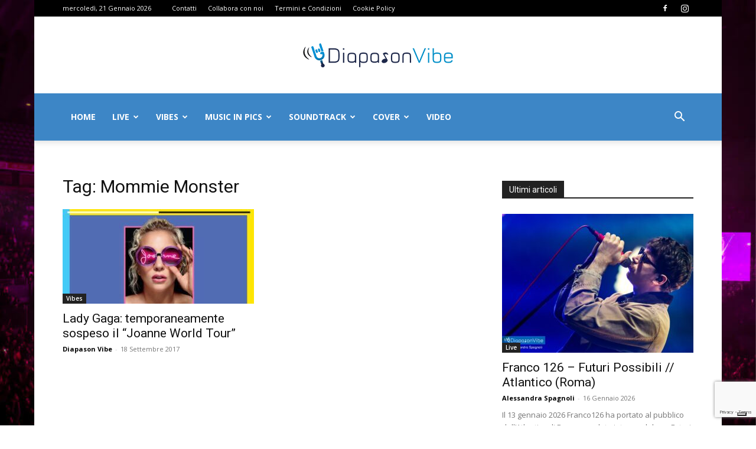

--- FILE ---
content_type: text/html; charset=UTF-8
request_url: https://www.diapasonvibe.it/tag/mommie-monster/
body_size: 25298
content:
<!doctype html >
<!--[if IE 8]>    <html class="ie8" lang="en"> <![endif]-->
<!--[if IE 9]>    <html class="ie9" lang="en"> <![endif]-->
<!--[if gt IE 8]><!--> <html lang="it-IT"> <!--<![endif]-->
<head>
    <title>Mommie Monster Archivi - Diapason Vibe</title>
    <meta charset="UTF-8" />
    <meta name="viewport" content="width=device-width, initial-scale=1.0">
    <link rel="pingback" href="" />
    			<script type="text/javascript" class="_iub_cs_skip">
				var _iub = _iub || {};
				_iub.csConfiguration = _iub.csConfiguration || {};
				_iub.csConfiguration.siteId = "2916747";
				_iub.csConfiguration.cookiePolicyId = "36322854";
			</script>
			<script class="_iub_cs_skip" src="https://cs.iubenda.com/sync/2916747.js"></script>
			<meta name='robots' content='index, follow, max-image-preview:large, max-snippet:-1, max-video-preview:-1' />
<link rel="icon" type="image/png" href="https://www.diapasonvibe.it/wp-content/uploads/2017/10/Diapason_waves_blue-300x300.png"><link rel="apple-touch-icon" sizes="76x76" href="https://www.diapasonvibe.it/wp-content/uploads/2017/10/Diapason_Waves_Blue_76x76.png"/><link rel="apple-touch-icon" sizes="120x120" href="https://www.diapasonvibe.it/wp-content/uploads/2017/10/Diapason_Waves_Blue_120x120.png"/><link rel="apple-touch-icon" sizes="152x152" href="https://www.diapasonvibe.it/wp-content/uploads/2017/10/Diapason_Waves_Blue_152x152.png"/><link rel="apple-touch-icon" sizes="114x114" href="https://www.diapasonvibe.it/wp-content/uploads/2017/10/Diapason_Waves_Blue_114x114.png"/><link rel="apple-touch-icon" sizes="144x144" href="https://www.diapasonvibe.it/wp-content/uploads/2017/10/Diapason_Waves_Blue_144x144.png"/>
	<!-- This site is optimized with the Yoast SEO plugin v26.7 - https://yoast.com/wordpress/plugins/seo/ -->
	<link rel="canonical" href="https://www.diapasonvibe.it/tag/mommie-monster/" />
	<meta property="og:locale" content="it_IT" />
	<meta property="og:type" content="article" />
	<meta property="og:title" content="Mommie Monster Archivi - Diapason Vibe" />
	<meta property="og:url" content="https://www.diapasonvibe.it/tag/mommie-monster/" />
	<meta property="og:site_name" content="Diapason Vibe" />
	<meta property="og:image" content="https://www.diapasonvibe.it/wp-content/uploads/2017/10/DiapasonVibe-Logo-Retina.png" />
	<meta property="og:image:width" content="544" />
	<meta property="og:image:height" content="180" />
	<meta property="og:image:type" content="image/png" />
	<meta name="twitter:card" content="summary_large_image" />
	<script type="application/ld+json" class="yoast-schema-graph">{"@context":"https://schema.org","@graph":[{"@type":"CollectionPage","@id":"https://www.diapasonvibe.it/tag/mommie-monster/","url":"https://www.diapasonvibe.it/tag/mommie-monster/","name":"Mommie Monster Archivi - Diapason Vibe","isPartOf":{"@id":"https://www.diapasonvibe.it/#website"},"primaryImageOfPage":{"@id":"https://www.diapasonvibe.it/tag/mommie-monster/#primaryimage"},"image":{"@id":"https://www.diapasonvibe.it/tag/mommie-monster/#primaryimage"},"thumbnailUrl":"https://www.diapasonvibe.it/wp-content/uploads/2017/09/Lady-Gaga-Joanne-World-Tour.jpg","breadcrumb":{"@id":"https://www.diapasonvibe.it/tag/mommie-monster/#breadcrumb"},"inLanguage":"it-IT"},{"@type":"ImageObject","inLanguage":"it-IT","@id":"https://www.diapasonvibe.it/tag/mommie-monster/#primaryimage","url":"https://www.diapasonvibe.it/wp-content/uploads/2017/09/Lady-Gaga-Joanne-World-Tour.jpg","contentUrl":"https://www.diapasonvibe.it/wp-content/uploads/2017/09/Lady-Gaga-Joanne-World-Tour.jpg","width":1920,"height":1080,"caption":"Lady Gaga \"Joanne World Tour\""},{"@type":"BreadcrumbList","@id":"https://www.diapasonvibe.it/tag/mommie-monster/#breadcrumb","itemListElement":[{"@type":"ListItem","position":1,"name":"Home","item":"https://www.diapasonvibe.it/"},{"@type":"ListItem","position":2,"name":"Mommie Monster"}]},{"@type":"WebSite","@id":"https://www.diapasonvibe.it/#website","url":"https://www.diapasonvibe.it/","name":"Diapason Vibe","description":"Dove la musica risuona! News, articoli, foto e video musicali.","publisher":{"@id":"https://www.diapasonvibe.it/#organization"},"potentialAction":[{"@type":"SearchAction","target":{"@type":"EntryPoint","urlTemplate":"https://www.diapasonvibe.it/?s={search_term_string}"},"query-input":{"@type":"PropertyValueSpecification","valueRequired":true,"valueName":"search_term_string"}}],"inLanguage":"it-IT"},{"@type":"Organization","@id":"https://www.diapasonvibe.it/#organization","name":"Diapason Vibe","url":"https://www.diapasonvibe.it/","logo":{"@type":"ImageObject","inLanguage":"it-IT","@id":"https://www.diapasonvibe.it/#/schema/logo/image/","url":"https://www.diapasonvibe.it/wp-content/uploads/2017/10/DiapasonVibe-Logo-Retina.png","contentUrl":"https://www.diapasonvibe.it/wp-content/uploads/2017/10/DiapasonVibe-Logo-Retina.png","width":544,"height":180,"caption":"Diapason Vibe"},"image":{"@id":"https://www.diapasonvibe.it/#/schema/logo/image/"},"sameAs":["https://www.facebook.com/diapasonvibe/","https://www.instagram.com/diapasonvibe"]}]}</script>
	<!-- / Yoast SEO plugin. -->


<link rel='dns-prefetch' href='//cdn.iubenda.com' />
<link rel='dns-prefetch' href='//fonts.googleapis.com' />
<link rel="alternate" type="application/rss+xml" title="Diapason Vibe &raquo; Feed" href="https://www.diapasonvibe.it/feed/" />
<link rel="alternate" type="application/rss+xml" title="Diapason Vibe &raquo; Feed dei commenti" href="https://www.diapasonvibe.it/comments/feed/" />
<link rel="alternate" type="application/rss+xml" title="Diapason Vibe &raquo; Mommie Monster Feed del tag" href="https://www.diapasonvibe.it/tag/mommie-monster/feed/" />
<style id='wp-img-auto-sizes-contain-inline-css' type='text/css'>
img:is([sizes=auto i],[sizes^="auto," i]){contain-intrinsic-size:3000px 1500px}
/*# sourceURL=wp-img-auto-sizes-contain-inline-css */
</style>
<style id='wp-emoji-styles-inline-css' type='text/css'>

	img.wp-smiley, img.emoji {
		display: inline !important;
		border: none !important;
		box-shadow: none !important;
		height: 1em !important;
		width: 1em !important;
		margin: 0 0.07em !important;
		vertical-align: -0.1em !important;
		background: none !important;
		padding: 0 !important;
	}
/*# sourceURL=wp-emoji-styles-inline-css */
</style>
<style id='classic-theme-styles-inline-css' type='text/css'>
/*! This file is auto-generated */
.wp-block-button__link{color:#fff;background-color:#32373c;border-radius:9999px;box-shadow:none;text-decoration:none;padding:calc(.667em + 2px) calc(1.333em + 2px);font-size:1.125em}.wp-block-file__button{background:#32373c;color:#fff;text-decoration:none}
/*# sourceURL=/wp-includes/css/classic-themes.min.css */
</style>
<link rel='stylesheet' id='contact-form-7-css' href='https://www.diapasonvibe.it/wp-content/plugins/contact-form-7/includes/css/styles.css?ver=6.1.4' type='text/css' media='all' />
<link rel='stylesheet' id='ppress-frontend-css' href='https://www.diapasonvibe.it/wp-content/plugins/wp-user-avatar/assets/css/frontend.min.css?ver=4.16.8' type='text/css' media='all' />
<link rel='stylesheet' id='ppress-flatpickr-css' href='https://www.diapasonvibe.it/wp-content/plugins/wp-user-avatar/assets/flatpickr/flatpickr.min.css?ver=4.16.8' type='text/css' media='all' />
<link rel='stylesheet' id='ppress-select2-css' href='https://www.diapasonvibe.it/wp-content/plugins/wp-user-avatar/assets/select2/select2.min.css?ver=6.9' type='text/css' media='all' />
<link rel='stylesheet' id='td-plugin-multi-purpose-css' href='https://www.diapasonvibe.it/wp-content/plugins/td-composer/td-multi-purpose/style.css?ver=492e3cf54bd42df3b24a3de8e2307cafx' type='text/css' media='all' />
<link crossorigin="anonymous" rel='stylesheet' id='google-fonts-style-css' href='https://fonts.googleapis.com/css?family=Open+Sans%3A400%2C600%2C700%7CRoboto%3A400%2C600%2C700&#038;display=swap&#038;ver=12.7.1' type='text/css' media='all' />
<link rel='stylesheet' id='td-theme-css' href='https://www.diapasonvibe.it/wp-content/themes/Newspaper/style.css?ver=12.7.1' type='text/css' media='all' />
<style id='td-theme-inline-css' type='text/css'>@media (max-width:767px){.td-header-desktop-wrap{display:none}}@media (min-width:767px){.td-header-mobile-wrap{display:none}}</style>
<link rel='stylesheet' id='td-legacy-framework-front-style-css' href='https://www.diapasonvibe.it/wp-content/plugins/td-composer/legacy/Newspaper/assets/css/td_legacy_main.css?ver=492e3cf54bd42df3b24a3de8e2307cafx' type='text/css' media='all' />
<link rel='stylesheet' id='td-standard-pack-framework-front-style-css' href='https://www.diapasonvibe.it/wp-content/plugins/td-standard-pack/Newspaper/assets/css/td_standard_pack_main.css?ver=8ae1459a1d876d507918f73cef68310e' type='text/css' media='all' />
<link rel='stylesheet' id='td-theme-demo-style-css' href='https://www.diapasonvibe.it/wp-content/plugins/td-composer/legacy/Newspaper/includes/demos/sport/demo_style.css?ver=12.7.1' type='text/css' media='all' />
<link rel='stylesheet' id='tdb_style_cloud_templates_front-css' href='https://www.diapasonvibe.it/wp-content/plugins/td-cloud-library/assets/css/tdb_main.css?ver=d578089f160957352b9b4ca6d880fd8f' type='text/css' media='all' />

<script  type="text/javascript" class=" _iub_cs_skip" type="text/javascript" id="iubenda-head-inline-scripts-0">
/* <![CDATA[ */
            var _iub = _iub || [];
            _iub.csConfiguration ={"floatingPreferencesButtonDisplay":"bottom-right","lang":"it","siteId":"2916747","cookiePolicyId":"36322854","whitelabel":false,"invalidateConsentWithoutLog":true,"banner":{"closeButtonDisplay":false,"listPurposes":true,"explicitWithdrawal":true,"rejectButtonDisplay":true,"acceptButtonDisplay":true,"customizeButtonDisplay":true,"closeButtonRejects":true,"position":"float-top-center","style":"dark"},"perPurposeConsent":true,"enableTcf":true,"tcfPurposes":{"1":true,"2":"consent_only","3":"consent_only","4":"consent_only","5":"consent_only","6":"consent_only","7":"consent_only","8":"consent_only","9":"consent_only","10":"consent_only"}}; 
//# sourceURL=iubenda-head-inline-scripts-0
/* ]]> */
</script>
<script  type="text/javascript" class=" _iub_cs_skip" type="text/javascript" src="//cdn.iubenda.com/cs/tcf/stub-v2.js?ver=3.12.5" id="iubenda-head-scripts-0-js"></script>
<script  type="text/javascript" class=" _iub_cs_skip" type="text/javascript" src="//cdn.iubenda.com/cs/tcf/safe-tcf-v2.js?ver=3.12.5" id="iubenda-head-scripts-1-js"></script>
<script  type="text/javascript" charset="UTF-8" async="" class=" _iub_cs_skip" type="text/javascript" src="//cdn.iubenda.com/cs/iubenda_cs.js?ver=3.12.5" id="iubenda-head-scripts-2-js"></script>
<script type="text/javascript" src="https://www.diapasonvibe.it/wp-includes/js/jquery/jquery.min.js?ver=3.7.1" id="jquery-core-js"></script>
<script type="text/javascript" src="https://www.diapasonvibe.it/wp-includes/js/jquery/jquery-migrate.min.js?ver=3.4.1" id="jquery-migrate-js"></script>
<script type="text/javascript" src="https://www.diapasonvibe.it/wp-content/plugins/wp-user-avatar/assets/flatpickr/flatpickr.min.js?ver=4.16.8" id="ppress-flatpickr-js"></script>
<script type="text/javascript" src="https://www.diapasonvibe.it/wp-content/plugins/wp-user-avatar/assets/select2/select2.min.js?ver=4.16.8" id="ppress-select2-js"></script>
<link rel="https://api.w.org/" href="https://www.diapasonvibe.it/wp-json/" /><link rel="alternate" title="JSON" type="application/json" href="https://www.diapasonvibe.it/wp-json/wp/v2/tags/224" /><link rel="EditURI" type="application/rsd+xml" title="RSD" href="https://www.diapasonvibe.it/xmlrpc.php?rsd" />
<meta name="generator" content="WordPress 6.9" />
		<script>
			document.documentElement.className = document.documentElement.className.replace( 'no-js', 'js' );
		</script>
				<style>
			.no-js img.lazyload { display: none; }
			figure.wp-block-image img.lazyloading { min-width: 150px; }
							.lazyload, .lazyloading { opacity: 0; }
				.lazyloaded {
					opacity: 1;
					transition: opacity 400ms;
					transition-delay: 0ms;
				}
					</style>
		    <script>
        window.tdb_global_vars = {"wpRestUrl":"https:\/\/www.diapasonvibe.it\/wp-json\/","permalinkStructure":"\/%category%\/%postname%\/"};
        window.tdb_p_autoload_vars = {"isAjax":false,"isAdminBarShowing":false};
    </script>
    
    <style id="tdb-global-colors">:root{--accent-color:#fff}</style>

    
	<!-- Nessuna versione HTML AMP disponibile per questo URL. -->
<!-- JS generated by theme -->

<script type="text/javascript" id="td-generated-header-js">
    
    

	    var tdBlocksArray = []; //here we store all the items for the current page

	    // td_block class - each ajax block uses a object of this class for requests
	    function tdBlock() {
		    this.id = '';
		    this.block_type = 1; //block type id (1-234 etc)
		    this.atts = '';
		    this.td_column_number = '';
		    this.td_current_page = 1; //
		    this.post_count = 0; //from wp
		    this.found_posts = 0; //from wp
		    this.max_num_pages = 0; //from wp
		    this.td_filter_value = ''; //current live filter value
		    this.is_ajax_running = false;
		    this.td_user_action = ''; // load more or infinite loader (used by the animation)
		    this.header_color = '';
		    this.ajax_pagination_infinite_stop = ''; //show load more at page x
	    }

        // td_js_generator - mini detector
        ( function () {
            var htmlTag = document.getElementsByTagName("html")[0];

	        if ( navigator.userAgent.indexOf("MSIE 10.0") > -1 ) {
                htmlTag.className += ' ie10';
            }

            if ( !!navigator.userAgent.match(/Trident.*rv\:11\./) ) {
                htmlTag.className += ' ie11';
            }

	        if ( navigator.userAgent.indexOf("Edge") > -1 ) {
                htmlTag.className += ' ieEdge';
            }

            if ( /(iPad|iPhone|iPod)/g.test(navigator.userAgent) ) {
                htmlTag.className += ' td-md-is-ios';
            }

            var user_agent = navigator.userAgent.toLowerCase();
            if ( user_agent.indexOf("android") > -1 ) {
                htmlTag.className += ' td-md-is-android';
            }

            if ( -1 !== navigator.userAgent.indexOf('Mac OS X')  ) {
                htmlTag.className += ' td-md-is-os-x';
            }

            if ( /chrom(e|ium)/.test(navigator.userAgent.toLowerCase()) ) {
               htmlTag.className += ' td-md-is-chrome';
            }

            if ( -1 !== navigator.userAgent.indexOf('Firefox') ) {
                htmlTag.className += ' td-md-is-firefox';
            }

            if ( -1 !== navigator.userAgent.indexOf('Safari') && -1 === navigator.userAgent.indexOf('Chrome') ) {
                htmlTag.className += ' td-md-is-safari';
            }

            if( -1 !== navigator.userAgent.indexOf('IEMobile') ){
                htmlTag.className += ' td-md-is-iemobile';
            }

        })();

        var tdLocalCache = {};

        ( function () {
            "use strict";

            tdLocalCache = {
                data: {},
                remove: function (resource_id) {
                    delete tdLocalCache.data[resource_id];
                },
                exist: function (resource_id) {
                    return tdLocalCache.data.hasOwnProperty(resource_id) && tdLocalCache.data[resource_id] !== null;
                },
                get: function (resource_id) {
                    return tdLocalCache.data[resource_id];
                },
                set: function (resource_id, cachedData) {
                    tdLocalCache.remove(resource_id);
                    tdLocalCache.data[resource_id] = cachedData;
                }
            };
        })();

    
    
var td_viewport_interval_list=[{"limitBottom":767,"sidebarWidth":228},{"limitBottom":1018,"sidebarWidth":300},{"limitBottom":1140,"sidebarWidth":324}];
var tds_general_modal_image="yes";
var tdc_is_installed="yes";
var tdc_domain_active=false;
var td_ajax_url="https:\/\/www.diapasonvibe.it\/wp-admin\/admin-ajax.php?td_theme_name=Newspaper&v=12.7.1";
var td_get_template_directory_uri="https:\/\/www.diapasonvibe.it\/wp-content\/plugins\/td-composer\/legacy\/common";
var tds_snap_menu="snap";
var tds_logo_on_sticky="show";
var tds_header_style="9";
var td_please_wait="Per favore attendi...";
var td_email_user_pass_incorrect="Utente o password errata!";
var td_email_user_incorrect="Email o Username errati!";
var td_email_incorrect="Email non corretta!";
var td_user_incorrect="Username incorrect!";
var td_email_user_empty="Email or username empty!";
var td_pass_empty="Pass empty!";
var td_pass_pattern_incorrect="Invalid Pass Pattern!";
var td_retype_pass_incorrect="Retyped Pass incorrect!";
var tds_more_articles_on_post_enable="";
var tds_more_articles_on_post_time_to_wait="";
var tds_more_articles_on_post_pages_distance_from_top=0;
var tds_captcha="";
var tds_theme_color_site_wide="#4db2ec";
var tds_smart_sidebar="";
var tdThemeName="Newspaper";
var tdThemeNameWl="Newspaper";
var td_magnific_popup_translation_tPrev="Precedente (Freccia Sinistra)";
var td_magnific_popup_translation_tNext="Successivo (tasto freccia destra)";
var td_magnific_popup_translation_tCounter="%curr% di %total%";
var td_magnific_popup_translation_ajax_tError="Il contenuto di %url% non pu\u00f2 essere caricato.";
var td_magnific_popup_translation_image_tError="L'immagine #%curr% non pu\u00f2 essere caricata";
var tdBlockNonce="246d6631bd";
var tdMobileMenu="enabled";
var tdMobileSearch="enabled";
var tdsDateFormat="l, j F Y";
var tdDateNamesI18n={"month_names":["Gennaio","Febbraio","Marzo","Aprile","Maggio","Giugno","Luglio","Agosto","Settembre","Ottobre","Novembre","Dicembre"],"month_names_short":["Gen","Feb","Mar","Apr","Mag","Giu","Lug","Ago","Set","Ott","Nov","Dic"],"day_names":["domenica","luned\u00ec","marted\u00ec","mercoled\u00ec","gioved\u00ec","venerd\u00ec","sabato"],"day_names_short":["Dom","Lun","Mar","Mer","Gio","Ven","Sab"]};
var tdb_modal_confirm="Save";
var tdb_modal_cancel="Cancel";
var tdb_modal_confirm_alt="Yes";
var tdb_modal_cancel_alt="No";
var td_deploy_mode="deploy";
var td_ad_background_click_link="";
var td_ad_background_click_target="";
</script>


<!-- Header style compiled by theme -->

<style>.td-module-exclusive .td-module-title a:before{content:'ESCLUSIVO'}.block-title>span,.block-title>span>a,.block-title>a,.block-title>label,.widgettitle,.widgettitle:after,body .td-trending-now-title,.td-trending-now-wrapper:hover .td-trending-now-title,.wpb_tabs li.ui-tabs-active a,.wpb_tabs li:hover a,.vc_tta-container .vc_tta-color-grey.vc_tta-tabs-position-top.vc_tta-style-classic .vc_tta-tabs-container .vc_tta-tab.vc_active>a,.vc_tta-container .vc_tta-color-grey.vc_tta-tabs-position-top.vc_tta-style-classic .vc_tta-tabs-container .vc_tta-tab:hover>a,.td_block_template_1 .td-related-title .td-cur-simple-item,.td-subcat-filter .td-subcat-dropdown:hover .td-subcat-more,.td-weather-information:before,.td-weather-week:before,.td_block_exchange .td-exchange-header:before,.td-theme-wrap .td_block_template_3 .td-block-title>*,.td-theme-wrap .td_block_template_4 .td-block-title>*,.td-theme-wrap .td_block_template_7 .td-block-title>*,.td-theme-wrap .td_block_template_9 .td-block-title:after,.td-theme-wrap .td_block_template_10 .td-block-title::before,.td-theme-wrap .td_block_template_11 .td-block-title::before,.td-theme-wrap .td_block_template_11 .td-block-title::after,.td-theme-wrap .td_block_template_14 .td-block-title,.td-theme-wrap .td_block_template_15 .td-block-title:before,.td-theme-wrap .td_block_template_17 .td-block-title:before{background-color:#222222}.block-title,.td_block_template_1 .td-related-title,.wpb_tabs .wpb_tabs_nav,.vc_tta-container .vc_tta-color-grey.vc_tta-tabs-position-top.vc_tta-style-classic .vc_tta-tabs-container,.td-theme-wrap .td_block_template_5 .td-block-title>*,.td-theme-wrap .td_block_template_17 .td-block-title,.td-theme-wrap .td_block_template_17 .td-block-title::before{border-color:#222222}.td-theme-wrap .td_block_template_4 .td-block-title>*:before,.td-theme-wrap .td_block_template_17 .td-block-title::after{border-color:#222222 transparent transparent transparent}.td-theme-wrap .td_block_template_4 .td-related-title .td-cur-simple-item:before{border-color:#222222 transparent transparent transparent!important}.td-menu-background:before,.td-search-background:before{background:rgba(0,0,0,0.7);background:-moz-linear-gradient(top,rgba(0,0,0,0.7) 0%,rgba(0,0,0,0.7) 100%);background:-webkit-gradient(left top,left bottom,color-stop(0%,rgba(0,0,0,0.7)),color-stop(100%,rgba(0,0,0,0.7)));background:-webkit-linear-gradient(top,rgba(0,0,0,0.7) 0%,rgba(0,0,0,0.7) 100%);background:-o-linear-gradient(top,rgba(0,0,0,0.7) 0%,rgba(0,0,0,0.7) 100%);background:-ms-linear-gradient(top,rgba(0,0,0,0.7) 0%,rgba(0,0,0,0.7) 100%);background:linear-gradient(to bottom,rgba(0,0,0,0.7) 0%,rgba(0,0,0,0.7) 100%);filter:progid:DXImageTransform.Microsoft.gradient(startColorstr='rgba(0,0,0,0.7)',endColorstr='rgba(0,0,0,0.7)',GradientType=0)}.td-mobile-content .current-menu-item>a,.td-mobile-content .current-menu-ancestor>a,.td-mobile-content .current-category-ancestor>a,#td-mobile-nav .td-menu-login-section a:hover,#td-mobile-nav .td-register-section a:hover,#td-mobile-nav .td-menu-socials-wrap a:hover i,.td-search-close a:hover i{color:#eeee22}.td-menu-background,.td-search-background{background-image:url('https://www.diapasonvibe.it/wp-content/uploads/2018/12/Cesare-Cremonini-Possibili-Scenari-Live-2018-PalaLottomatica-Roma-27-1024x683.jpg')}ul.sf-menu>.menu-item>a{line-height:80px}.white-popup-block:after{background:rgba(0,0,0,0.7);background:-moz-linear-gradient(45deg,rgba(0,0,0,0.7) 0%,rgba(0,0,0,0.7) 100%);background:-webkit-gradient(left bottom,right top,color-stop(0%,rgba(0,0,0,0.7)),color-stop(100%,rgba(0,0,0,0.7)));background:-webkit-linear-gradient(45deg,rgba(0,0,0,0.7) 0%,rgba(0,0,0,0.7) 100%);background:linear-gradient(45deg,rgba(0,0,0,0.7) 0%,rgba(0,0,0,0.7) 100%)}.white-popup-block:before{background-image:url('https://www.diapasonvibe.it/wp-content/uploads/2018/12/Cesare-Cremonini-Possibili-Scenari-Live-2018-PalaLottomatica-Roma-27-1024x683.jpg')}.td-header-wrap .td-header-top-menu-full,.td-header-wrap .top-header-menu .sub-menu,.tdm-header-style-1.td-header-wrap .td-header-top-menu-full,.tdm-header-style-1.td-header-wrap .top-header-menu .sub-menu,.tdm-header-style-2.td-header-wrap .td-header-top-menu-full,.tdm-header-style-2.td-header-wrap .top-header-menu .sub-menu,.tdm-header-style-3.td-header-wrap .td-header-top-menu-full,.tdm-header-style-3.td-header-wrap .top-header-menu .sub-menu{background-color:#000000}.td-header-style-8 .td-header-top-menu-full{background-color:transparent}.td-header-style-8 .td-header-top-menu-full .td-header-top-menu{background-color:#000000;padding-left:15px;padding-right:15px}.td-header-wrap .td-header-top-menu-full .td-header-top-menu,.td-header-wrap .td-header-top-menu-full{border-bottom:none}.td-header-top-menu,.td-header-top-menu a,.td-header-wrap .td-header-top-menu-full .td-header-top-menu,.td-header-wrap .td-header-top-menu-full a,.td-header-style-8 .td-header-top-menu,.td-header-style-8 .td-header-top-menu a,.td-header-top-menu .td-drop-down-search .entry-title a{color:#ffffff}.top-header-menu .current-menu-item>a,.top-header-menu .current-menu-ancestor>a,.top-header-menu .current-category-ancestor>a,.top-header-menu li a:hover,.td-header-sp-top-widget .td-icon-search:hover{color:#1e73be}.td-header-wrap .td-header-sp-top-widget .td-icon-font,.td-header-style-7 .td-header-top-menu .td-social-icon-wrap .td-icon-font{color:#ffffff}.td-header-wrap .td-header-sp-top-widget i.td-icon-font:hover{color:#1e73be}.td-header-wrap .td-header-menu-wrap-full,.td-header-menu-wrap.td-affix,.td-header-style-3 .td-header-main-menu,.td-header-style-3 .td-affix .td-header-main-menu,.td-header-style-4 .td-header-main-menu,.td-header-style-4 .td-affix .td-header-main-menu,.td-header-style-8 .td-header-menu-wrap.td-affix,.td-header-style-8 .td-header-top-menu-full{background-color:#3d86c6}.td-boxed-layout .td-header-style-3 .td-header-menu-wrap,.td-boxed-layout .td-header-style-4 .td-header-menu-wrap,.td-header-style-3 .td_stretch_content .td-header-menu-wrap,.td-header-style-4 .td_stretch_content .td-header-menu-wrap{background-color:#3d86c6!important}@media (min-width:1019px){.td-header-style-1 .td-header-sp-recs,.td-header-style-1 .td-header-sp-logo{margin-bottom:28px}}@media (min-width:768px) and (max-width:1018px){.td-header-style-1 .td-header-sp-recs,.td-header-style-1 .td-header-sp-logo{margin-bottom:14px}}.td-header-style-7 .td-header-top-menu{border-bottom:none}.sf-menu>.current-menu-item>a:after,.sf-menu>.current-menu-ancestor>a:after,.sf-menu>.current-category-ancestor>a:after,.sf-menu>li:hover>a:after,.sf-menu>.sfHover>a:after,.td_block_mega_menu .td-next-prev-wrap a:hover,.td-mega-span .td-post-category:hover,.td-header-wrap .black-menu .sf-menu>li>a:hover,.td-header-wrap .black-menu .sf-menu>.current-menu-ancestor>a,.td-header-wrap .black-menu .sf-menu>.sfHover>a,.td-header-wrap .black-menu .sf-menu>.current-menu-item>a,.td-header-wrap .black-menu .sf-menu>.current-menu-ancestor>a,.td-header-wrap .black-menu .sf-menu>.current-category-ancestor>a,.tdm-menu-active-style5 .tdm-header .td-header-menu-wrap .sf-menu>.current-menu-item>a,.tdm-menu-active-style5 .tdm-header .td-header-menu-wrap .sf-menu>.current-menu-ancestor>a,.tdm-menu-active-style5 .tdm-header .td-header-menu-wrap .sf-menu>.current-category-ancestor>a,.tdm-menu-active-style5 .tdm-header .td-header-menu-wrap .sf-menu>li>a:hover,.tdm-menu-active-style5 .tdm-header .td-header-menu-wrap .sf-menu>.sfHover>a{background-color:#7000e8}.td_block_mega_menu .td-next-prev-wrap a:hover,.tdm-menu-active-style4 .tdm-header .sf-menu>.current-menu-item>a,.tdm-menu-active-style4 .tdm-header .sf-menu>.current-menu-ancestor>a,.tdm-menu-active-style4 .tdm-header .sf-menu>.current-category-ancestor>a,.tdm-menu-active-style4 .tdm-header .sf-menu>li>a:hover,.tdm-menu-active-style4 .tdm-header .sf-menu>.sfHover>a{border-color:#7000e8}.header-search-wrap .td-drop-down-search:before{border-color:transparent transparent #7000e8 transparent}.td_mega_menu_sub_cats .cur-sub-cat,.td_mod_mega_menu:hover .entry-title a,.td-theme-wrap .sf-menu ul .td-menu-item>a:hover,.td-theme-wrap .sf-menu ul .sfHover>a,.td-theme-wrap .sf-menu ul .current-menu-ancestor>a,.td-theme-wrap .sf-menu ul .current-category-ancestor>a,.td-theme-wrap .sf-menu ul .current-menu-item>a,.tdm-menu-active-style3 .tdm-header.td-header-wrap .sf-menu>.current-menu-item>a,.tdm-menu-active-style3 .tdm-header.td-header-wrap .sf-menu>.current-menu-ancestor>a,.tdm-menu-active-style3 .tdm-header.td-header-wrap .sf-menu>.current-category-ancestor>a,.tdm-menu-active-style3 .tdm-header.td-header-wrap .sf-menu>li>a:hover,.tdm-menu-active-style3 .tdm-header.td-header-wrap .sf-menu>.sfHover>a{color:#7000e8}.td-header-wrap .td-header-menu-wrap .sf-menu>li>a,.td-header-wrap .td-header-menu-social .td-social-icon-wrap a,.td-header-style-4 .td-header-menu-social .td-social-icon-wrap i,.td-header-style-5 .td-header-menu-social .td-social-icon-wrap i,.td-header-style-6 .td-header-menu-social .td-social-icon-wrap i,.td-header-style-12 .td-header-menu-social .td-social-icon-wrap i,.td-header-wrap .header-search-wrap #td-header-search-button .td-icon-search{color:#ffffff}.td-header-wrap .td-header-menu-social+.td-search-wrapper #td-header-search-button:before{background-color:#ffffff}ul.sf-menu>.td-menu-item>a,.td-theme-wrap .td-header-menu-social{line-height:80px}.td-banner-wrap-full,.td-header-style-11 .td-logo-wrap-full{background-color:#ffffff}.td-header-style-11 .td-logo-wrap-full{border-bottom:0}@media (min-width:1019px){.td-header-style-2 .td-header-sp-recs,.td-header-style-5 .td-a-rec-id-header>div,.td-header-style-5 .td-g-rec-id-header>.adsbygoogle,.td-header-style-6 .td-a-rec-id-header>div,.td-header-style-6 .td-g-rec-id-header>.adsbygoogle,.td-header-style-7 .td-a-rec-id-header>div,.td-header-style-7 .td-g-rec-id-header>.adsbygoogle,.td-header-style-8 .td-a-rec-id-header>div,.td-header-style-8 .td-g-rec-id-header>.adsbygoogle,.td-header-style-12 .td-a-rec-id-header>div,.td-header-style-12 .td-g-rec-id-header>.adsbygoogle{margin-bottom:24px!important}}@media (min-width:768px) and (max-width:1018px){.td-header-style-2 .td-header-sp-recs,.td-header-style-5 .td-a-rec-id-header>div,.td-header-style-5 .td-g-rec-id-header>.adsbygoogle,.td-header-style-6 .td-a-rec-id-header>div,.td-header-style-6 .td-g-rec-id-header>.adsbygoogle,.td-header-style-7 .td-a-rec-id-header>div,.td-header-style-7 .td-g-rec-id-header>.adsbygoogle,.td-header-style-8 .td-a-rec-id-header>div,.td-header-style-8 .td-g-rec-id-header>.adsbygoogle,.td-header-style-12 .td-a-rec-id-header>div,.td-header-style-12 .td-g-rec-id-header>.adsbygoogle{margin-bottom:14px!important}}.post blockquote p,.page blockquote p,.td-post-text-content blockquote p{font-size:28px;line-height:22px}.tdm-menu-active-style2 .tdm-header ul.sf-menu>.td-menu-item,.tdm-menu-active-style4 .tdm-header ul.sf-menu>.td-menu-item,.tdm-header .tdm-header-menu-btns,.tdm-header-style-1 .td-main-menu-logo a,.tdm-header-style-2 .td-main-menu-logo a,.tdm-header-style-3 .td-main-menu-logo a{line-height:80px}.tdm-header-style-1 .td-main-menu-logo,.tdm-header-style-2 .td-main-menu-logo,.tdm-header-style-3 .td-main-menu-logo{height:80px}@media (min-width:768px){.td-header-style-4 .td-main-menu-logo img,.td-header-style-5 .td-main-menu-logo img,.td-header-style-6 .td-main-menu-logo img,.td-header-style-7 .td-header-sp-logo img,.td-header-style-12 .td-main-menu-logo img{max-height:80px}.td-header-style-4 .td-main-menu-logo,.td-header-style-5 .td-main-menu-logo,.td-header-style-6 .td-main-menu-logo,.td-header-style-7 .td-header-sp-logo,.td-header-style-12 .td-main-menu-logo{height:80px}.td-header-style-4 .td-main-menu-logo a,.td-header-style-5 .td-main-menu-logo a,.td-header-style-6 .td-main-menu-logo a,.td-header-style-7 .td-header-sp-logo a,.td-header-style-7 .td-header-sp-logo img,.td-header-style-12 .td-main-menu-logo a,.td-header-style-12 .td-header-menu-wrap .sf-menu>li>a{line-height:80px}.td-header-style-7 .sf-menu,.td-header-style-7 .td-header-menu-social{margin-top:0}.td-header-style-7 #td-top-search{top:0;bottom:0}.td-header-wrap .header-search-wrap #td-header-search-button .td-icon-search{line-height:80px}.tdm-header-style-1 .td-main-menu-logo img,.tdm-header-style-2 .td-main-menu-logo img,.tdm-header-style-3 .td-main-menu-logo img{max-height:80px}}.td-module-exclusive .td-module-title a:before{content:'ESCLUSIVO'}.block-title>span,.block-title>span>a,.block-title>a,.block-title>label,.widgettitle,.widgettitle:after,body .td-trending-now-title,.td-trending-now-wrapper:hover .td-trending-now-title,.wpb_tabs li.ui-tabs-active a,.wpb_tabs li:hover a,.vc_tta-container .vc_tta-color-grey.vc_tta-tabs-position-top.vc_tta-style-classic .vc_tta-tabs-container .vc_tta-tab.vc_active>a,.vc_tta-container .vc_tta-color-grey.vc_tta-tabs-position-top.vc_tta-style-classic .vc_tta-tabs-container .vc_tta-tab:hover>a,.td_block_template_1 .td-related-title .td-cur-simple-item,.td-subcat-filter .td-subcat-dropdown:hover .td-subcat-more,.td-weather-information:before,.td-weather-week:before,.td_block_exchange .td-exchange-header:before,.td-theme-wrap .td_block_template_3 .td-block-title>*,.td-theme-wrap .td_block_template_4 .td-block-title>*,.td-theme-wrap .td_block_template_7 .td-block-title>*,.td-theme-wrap .td_block_template_9 .td-block-title:after,.td-theme-wrap .td_block_template_10 .td-block-title::before,.td-theme-wrap .td_block_template_11 .td-block-title::before,.td-theme-wrap .td_block_template_11 .td-block-title::after,.td-theme-wrap .td_block_template_14 .td-block-title,.td-theme-wrap .td_block_template_15 .td-block-title:before,.td-theme-wrap .td_block_template_17 .td-block-title:before{background-color:#222222}.block-title,.td_block_template_1 .td-related-title,.wpb_tabs .wpb_tabs_nav,.vc_tta-container .vc_tta-color-grey.vc_tta-tabs-position-top.vc_tta-style-classic .vc_tta-tabs-container,.td-theme-wrap .td_block_template_5 .td-block-title>*,.td-theme-wrap .td_block_template_17 .td-block-title,.td-theme-wrap .td_block_template_17 .td-block-title::before{border-color:#222222}.td-theme-wrap .td_block_template_4 .td-block-title>*:before,.td-theme-wrap .td_block_template_17 .td-block-title::after{border-color:#222222 transparent transparent transparent}.td-theme-wrap .td_block_template_4 .td-related-title .td-cur-simple-item:before{border-color:#222222 transparent transparent transparent!important}.td-menu-background:before,.td-search-background:before{background:rgba(0,0,0,0.7);background:-moz-linear-gradient(top,rgba(0,0,0,0.7) 0%,rgba(0,0,0,0.7) 100%);background:-webkit-gradient(left top,left bottom,color-stop(0%,rgba(0,0,0,0.7)),color-stop(100%,rgba(0,0,0,0.7)));background:-webkit-linear-gradient(top,rgba(0,0,0,0.7) 0%,rgba(0,0,0,0.7) 100%);background:-o-linear-gradient(top,rgba(0,0,0,0.7) 0%,rgba(0,0,0,0.7) 100%);background:-ms-linear-gradient(top,rgba(0,0,0,0.7) 0%,rgba(0,0,0,0.7) 100%);background:linear-gradient(to bottom,rgba(0,0,0,0.7) 0%,rgba(0,0,0,0.7) 100%);filter:progid:DXImageTransform.Microsoft.gradient(startColorstr='rgba(0,0,0,0.7)',endColorstr='rgba(0,0,0,0.7)',GradientType=0)}.td-mobile-content .current-menu-item>a,.td-mobile-content .current-menu-ancestor>a,.td-mobile-content .current-category-ancestor>a,#td-mobile-nav .td-menu-login-section a:hover,#td-mobile-nav .td-register-section a:hover,#td-mobile-nav .td-menu-socials-wrap a:hover i,.td-search-close a:hover i{color:#eeee22}.td-menu-background,.td-search-background{background-image:url('https://www.diapasonvibe.it/wp-content/uploads/2018/12/Cesare-Cremonini-Possibili-Scenari-Live-2018-PalaLottomatica-Roma-27-1024x683.jpg')}ul.sf-menu>.menu-item>a{line-height:80px}.white-popup-block:after{background:rgba(0,0,0,0.7);background:-moz-linear-gradient(45deg,rgba(0,0,0,0.7) 0%,rgba(0,0,0,0.7) 100%);background:-webkit-gradient(left bottom,right top,color-stop(0%,rgba(0,0,0,0.7)),color-stop(100%,rgba(0,0,0,0.7)));background:-webkit-linear-gradient(45deg,rgba(0,0,0,0.7) 0%,rgba(0,0,0,0.7) 100%);background:linear-gradient(45deg,rgba(0,0,0,0.7) 0%,rgba(0,0,0,0.7) 100%)}.white-popup-block:before{background-image:url('https://www.diapasonvibe.it/wp-content/uploads/2018/12/Cesare-Cremonini-Possibili-Scenari-Live-2018-PalaLottomatica-Roma-27-1024x683.jpg')}.td-header-wrap .td-header-top-menu-full,.td-header-wrap .top-header-menu .sub-menu,.tdm-header-style-1.td-header-wrap .td-header-top-menu-full,.tdm-header-style-1.td-header-wrap .top-header-menu .sub-menu,.tdm-header-style-2.td-header-wrap .td-header-top-menu-full,.tdm-header-style-2.td-header-wrap .top-header-menu .sub-menu,.tdm-header-style-3.td-header-wrap .td-header-top-menu-full,.tdm-header-style-3.td-header-wrap .top-header-menu .sub-menu{background-color:#000000}.td-header-style-8 .td-header-top-menu-full{background-color:transparent}.td-header-style-8 .td-header-top-menu-full .td-header-top-menu{background-color:#000000;padding-left:15px;padding-right:15px}.td-header-wrap .td-header-top-menu-full .td-header-top-menu,.td-header-wrap .td-header-top-menu-full{border-bottom:none}.td-header-top-menu,.td-header-top-menu a,.td-header-wrap .td-header-top-menu-full .td-header-top-menu,.td-header-wrap .td-header-top-menu-full a,.td-header-style-8 .td-header-top-menu,.td-header-style-8 .td-header-top-menu a,.td-header-top-menu .td-drop-down-search .entry-title a{color:#ffffff}.top-header-menu .current-menu-item>a,.top-header-menu .current-menu-ancestor>a,.top-header-menu .current-category-ancestor>a,.top-header-menu li a:hover,.td-header-sp-top-widget .td-icon-search:hover{color:#1e73be}.td-header-wrap .td-header-sp-top-widget .td-icon-font,.td-header-style-7 .td-header-top-menu .td-social-icon-wrap .td-icon-font{color:#ffffff}.td-header-wrap .td-header-sp-top-widget i.td-icon-font:hover{color:#1e73be}.td-header-wrap .td-header-menu-wrap-full,.td-header-menu-wrap.td-affix,.td-header-style-3 .td-header-main-menu,.td-header-style-3 .td-affix .td-header-main-menu,.td-header-style-4 .td-header-main-menu,.td-header-style-4 .td-affix .td-header-main-menu,.td-header-style-8 .td-header-menu-wrap.td-affix,.td-header-style-8 .td-header-top-menu-full{background-color:#3d86c6}.td-boxed-layout .td-header-style-3 .td-header-menu-wrap,.td-boxed-layout .td-header-style-4 .td-header-menu-wrap,.td-header-style-3 .td_stretch_content .td-header-menu-wrap,.td-header-style-4 .td_stretch_content .td-header-menu-wrap{background-color:#3d86c6!important}@media (min-width:1019px){.td-header-style-1 .td-header-sp-recs,.td-header-style-1 .td-header-sp-logo{margin-bottom:28px}}@media (min-width:768px) and (max-width:1018px){.td-header-style-1 .td-header-sp-recs,.td-header-style-1 .td-header-sp-logo{margin-bottom:14px}}.td-header-style-7 .td-header-top-menu{border-bottom:none}.sf-menu>.current-menu-item>a:after,.sf-menu>.current-menu-ancestor>a:after,.sf-menu>.current-category-ancestor>a:after,.sf-menu>li:hover>a:after,.sf-menu>.sfHover>a:after,.td_block_mega_menu .td-next-prev-wrap a:hover,.td-mega-span .td-post-category:hover,.td-header-wrap .black-menu .sf-menu>li>a:hover,.td-header-wrap .black-menu .sf-menu>.current-menu-ancestor>a,.td-header-wrap .black-menu .sf-menu>.sfHover>a,.td-header-wrap .black-menu .sf-menu>.current-menu-item>a,.td-header-wrap .black-menu .sf-menu>.current-menu-ancestor>a,.td-header-wrap .black-menu .sf-menu>.current-category-ancestor>a,.tdm-menu-active-style5 .tdm-header .td-header-menu-wrap .sf-menu>.current-menu-item>a,.tdm-menu-active-style5 .tdm-header .td-header-menu-wrap .sf-menu>.current-menu-ancestor>a,.tdm-menu-active-style5 .tdm-header .td-header-menu-wrap .sf-menu>.current-category-ancestor>a,.tdm-menu-active-style5 .tdm-header .td-header-menu-wrap .sf-menu>li>a:hover,.tdm-menu-active-style5 .tdm-header .td-header-menu-wrap .sf-menu>.sfHover>a{background-color:#7000e8}.td_block_mega_menu .td-next-prev-wrap a:hover,.tdm-menu-active-style4 .tdm-header .sf-menu>.current-menu-item>a,.tdm-menu-active-style4 .tdm-header .sf-menu>.current-menu-ancestor>a,.tdm-menu-active-style4 .tdm-header .sf-menu>.current-category-ancestor>a,.tdm-menu-active-style4 .tdm-header .sf-menu>li>a:hover,.tdm-menu-active-style4 .tdm-header .sf-menu>.sfHover>a{border-color:#7000e8}.header-search-wrap .td-drop-down-search:before{border-color:transparent transparent #7000e8 transparent}.td_mega_menu_sub_cats .cur-sub-cat,.td_mod_mega_menu:hover .entry-title a,.td-theme-wrap .sf-menu ul .td-menu-item>a:hover,.td-theme-wrap .sf-menu ul .sfHover>a,.td-theme-wrap .sf-menu ul .current-menu-ancestor>a,.td-theme-wrap .sf-menu ul .current-category-ancestor>a,.td-theme-wrap .sf-menu ul .current-menu-item>a,.tdm-menu-active-style3 .tdm-header.td-header-wrap .sf-menu>.current-menu-item>a,.tdm-menu-active-style3 .tdm-header.td-header-wrap .sf-menu>.current-menu-ancestor>a,.tdm-menu-active-style3 .tdm-header.td-header-wrap .sf-menu>.current-category-ancestor>a,.tdm-menu-active-style3 .tdm-header.td-header-wrap .sf-menu>li>a:hover,.tdm-menu-active-style3 .tdm-header.td-header-wrap .sf-menu>.sfHover>a{color:#7000e8}.td-header-wrap .td-header-menu-wrap .sf-menu>li>a,.td-header-wrap .td-header-menu-social .td-social-icon-wrap a,.td-header-style-4 .td-header-menu-social .td-social-icon-wrap i,.td-header-style-5 .td-header-menu-social .td-social-icon-wrap i,.td-header-style-6 .td-header-menu-social .td-social-icon-wrap i,.td-header-style-12 .td-header-menu-social .td-social-icon-wrap i,.td-header-wrap .header-search-wrap #td-header-search-button .td-icon-search{color:#ffffff}.td-header-wrap .td-header-menu-social+.td-search-wrapper #td-header-search-button:before{background-color:#ffffff}ul.sf-menu>.td-menu-item>a,.td-theme-wrap .td-header-menu-social{line-height:80px}.td-banner-wrap-full,.td-header-style-11 .td-logo-wrap-full{background-color:#ffffff}.td-header-style-11 .td-logo-wrap-full{border-bottom:0}@media (min-width:1019px){.td-header-style-2 .td-header-sp-recs,.td-header-style-5 .td-a-rec-id-header>div,.td-header-style-5 .td-g-rec-id-header>.adsbygoogle,.td-header-style-6 .td-a-rec-id-header>div,.td-header-style-6 .td-g-rec-id-header>.adsbygoogle,.td-header-style-7 .td-a-rec-id-header>div,.td-header-style-7 .td-g-rec-id-header>.adsbygoogle,.td-header-style-8 .td-a-rec-id-header>div,.td-header-style-8 .td-g-rec-id-header>.adsbygoogle,.td-header-style-12 .td-a-rec-id-header>div,.td-header-style-12 .td-g-rec-id-header>.adsbygoogle{margin-bottom:24px!important}}@media (min-width:768px) and (max-width:1018px){.td-header-style-2 .td-header-sp-recs,.td-header-style-5 .td-a-rec-id-header>div,.td-header-style-5 .td-g-rec-id-header>.adsbygoogle,.td-header-style-6 .td-a-rec-id-header>div,.td-header-style-6 .td-g-rec-id-header>.adsbygoogle,.td-header-style-7 .td-a-rec-id-header>div,.td-header-style-7 .td-g-rec-id-header>.adsbygoogle,.td-header-style-8 .td-a-rec-id-header>div,.td-header-style-8 .td-g-rec-id-header>.adsbygoogle,.td-header-style-12 .td-a-rec-id-header>div,.td-header-style-12 .td-g-rec-id-header>.adsbygoogle{margin-bottom:14px!important}}.post blockquote p,.page blockquote p,.td-post-text-content blockquote p{font-size:28px;line-height:22px}.tdm-menu-active-style2 .tdm-header ul.sf-menu>.td-menu-item,.tdm-menu-active-style4 .tdm-header ul.sf-menu>.td-menu-item,.tdm-header .tdm-header-menu-btns,.tdm-header-style-1 .td-main-menu-logo a,.tdm-header-style-2 .td-main-menu-logo a,.tdm-header-style-3 .td-main-menu-logo a{line-height:80px}.tdm-header-style-1 .td-main-menu-logo,.tdm-header-style-2 .td-main-menu-logo,.tdm-header-style-3 .td-main-menu-logo{height:80px}@media (min-width:768px){.td-header-style-4 .td-main-menu-logo img,.td-header-style-5 .td-main-menu-logo img,.td-header-style-6 .td-main-menu-logo img,.td-header-style-7 .td-header-sp-logo img,.td-header-style-12 .td-main-menu-logo img{max-height:80px}.td-header-style-4 .td-main-menu-logo,.td-header-style-5 .td-main-menu-logo,.td-header-style-6 .td-main-menu-logo,.td-header-style-7 .td-header-sp-logo,.td-header-style-12 .td-main-menu-logo{height:80px}.td-header-style-4 .td-main-menu-logo a,.td-header-style-5 .td-main-menu-logo a,.td-header-style-6 .td-main-menu-logo a,.td-header-style-7 .td-header-sp-logo a,.td-header-style-7 .td-header-sp-logo img,.td-header-style-12 .td-main-menu-logo a,.td-header-style-12 .td-header-menu-wrap .sf-menu>li>a{line-height:80px}.td-header-style-7 .sf-menu,.td-header-style-7 .td-header-menu-social{margin-top:0}.td-header-style-7 #td-top-search{top:0;bottom:0}.td-header-wrap .header-search-wrap #td-header-search-button .td-icon-search{line-height:80px}.tdm-header-style-1 .td-main-menu-logo img,.tdm-header-style-2 .td-main-menu-logo img,.tdm-header-style-3 .td-main-menu-logo img{max-height:80px}}</style>

<script>
  (function(i,s,o,g,r,a,m){i['GoogleAnalyticsObject']=r;i[r]=i[r]||function(){
  (i[r].q=i[r].q||[]).push(arguments)},i[r].l=1*new Date();a=s.createElement(o),
  m=s.getElementsByTagName(o)[0];a.async=1;a.src=g;m.parentNode.insertBefore(a,m)
  })(window,document,'script','https://www.google-analytics.com/analytics.js','ga');
  ga('create', 'UA-104396746-1', 'auto');
  ga('require', 'GTM-PX72MS7');
  ga('send', 'pageview');
</script>
<style>.async-hide { opacity: 0 !important} </style>
<script>(function(a,s,y,n,c,h,i,d,e){s.className+=' '+y;h.start=1*new Date;
h.end=i=function(){s.className=s.className.replace(RegExp(' ?'+y),'')};
(a[n]=a[n]||[]).hide=h;setTimeout(function(){i();h.end=null},c);h.timeout=c;
})(window,document.documentElement,'async-hide','dataLayer',4000,
{'GTM-PX72MS7':true});</script><link rel="icon" href="https://www.diapasonvibe.it/wp-content/uploads/2017/10/cropped-Diapason_waves_blue-32x32.png" sizes="32x32" />
<link rel="icon" href="https://www.diapasonvibe.it/wp-content/uploads/2017/10/cropped-Diapason_waves_blue-192x192.png" sizes="192x192" />
<link rel="apple-touch-icon" href="https://www.diapasonvibe.it/wp-content/uploads/2017/10/cropped-Diapason_waves_blue-180x180.png" />
<meta name="msapplication-TileImage" content="https://www.diapasonvibe.it/wp-content/uploads/2017/10/cropped-Diapason_waves_blue-270x270.png" />

<!-- Button style compiled by theme -->

<style></style>

	<style id="tdw-css-placeholder"></style><style id='global-styles-inline-css' type='text/css'>
:root{--wp--preset--aspect-ratio--square: 1;--wp--preset--aspect-ratio--4-3: 4/3;--wp--preset--aspect-ratio--3-4: 3/4;--wp--preset--aspect-ratio--3-2: 3/2;--wp--preset--aspect-ratio--2-3: 2/3;--wp--preset--aspect-ratio--16-9: 16/9;--wp--preset--aspect-ratio--9-16: 9/16;--wp--preset--color--black: #000000;--wp--preset--color--cyan-bluish-gray: #abb8c3;--wp--preset--color--white: #ffffff;--wp--preset--color--pale-pink: #f78da7;--wp--preset--color--vivid-red: #cf2e2e;--wp--preset--color--luminous-vivid-orange: #ff6900;--wp--preset--color--luminous-vivid-amber: #fcb900;--wp--preset--color--light-green-cyan: #7bdcb5;--wp--preset--color--vivid-green-cyan: #00d084;--wp--preset--color--pale-cyan-blue: #8ed1fc;--wp--preset--color--vivid-cyan-blue: #0693e3;--wp--preset--color--vivid-purple: #9b51e0;--wp--preset--gradient--vivid-cyan-blue-to-vivid-purple: linear-gradient(135deg,rgb(6,147,227) 0%,rgb(155,81,224) 100%);--wp--preset--gradient--light-green-cyan-to-vivid-green-cyan: linear-gradient(135deg,rgb(122,220,180) 0%,rgb(0,208,130) 100%);--wp--preset--gradient--luminous-vivid-amber-to-luminous-vivid-orange: linear-gradient(135deg,rgb(252,185,0) 0%,rgb(255,105,0) 100%);--wp--preset--gradient--luminous-vivid-orange-to-vivid-red: linear-gradient(135deg,rgb(255,105,0) 0%,rgb(207,46,46) 100%);--wp--preset--gradient--very-light-gray-to-cyan-bluish-gray: linear-gradient(135deg,rgb(238,238,238) 0%,rgb(169,184,195) 100%);--wp--preset--gradient--cool-to-warm-spectrum: linear-gradient(135deg,rgb(74,234,220) 0%,rgb(151,120,209) 20%,rgb(207,42,186) 40%,rgb(238,44,130) 60%,rgb(251,105,98) 80%,rgb(254,248,76) 100%);--wp--preset--gradient--blush-light-purple: linear-gradient(135deg,rgb(255,206,236) 0%,rgb(152,150,240) 100%);--wp--preset--gradient--blush-bordeaux: linear-gradient(135deg,rgb(254,205,165) 0%,rgb(254,45,45) 50%,rgb(107,0,62) 100%);--wp--preset--gradient--luminous-dusk: linear-gradient(135deg,rgb(255,203,112) 0%,rgb(199,81,192) 50%,rgb(65,88,208) 100%);--wp--preset--gradient--pale-ocean: linear-gradient(135deg,rgb(255,245,203) 0%,rgb(182,227,212) 50%,rgb(51,167,181) 100%);--wp--preset--gradient--electric-grass: linear-gradient(135deg,rgb(202,248,128) 0%,rgb(113,206,126) 100%);--wp--preset--gradient--midnight: linear-gradient(135deg,rgb(2,3,129) 0%,rgb(40,116,252) 100%);--wp--preset--font-size--small: 11px;--wp--preset--font-size--medium: 20px;--wp--preset--font-size--large: 32px;--wp--preset--font-size--x-large: 42px;--wp--preset--font-size--regular: 15px;--wp--preset--font-size--larger: 50px;--wp--preset--spacing--20: 0.44rem;--wp--preset--spacing--30: 0.67rem;--wp--preset--spacing--40: 1rem;--wp--preset--spacing--50: 1.5rem;--wp--preset--spacing--60: 2.25rem;--wp--preset--spacing--70: 3.38rem;--wp--preset--spacing--80: 5.06rem;--wp--preset--shadow--natural: 6px 6px 9px rgba(0, 0, 0, 0.2);--wp--preset--shadow--deep: 12px 12px 50px rgba(0, 0, 0, 0.4);--wp--preset--shadow--sharp: 6px 6px 0px rgba(0, 0, 0, 0.2);--wp--preset--shadow--outlined: 6px 6px 0px -3px rgb(255, 255, 255), 6px 6px rgb(0, 0, 0);--wp--preset--shadow--crisp: 6px 6px 0px rgb(0, 0, 0);}:where(.is-layout-flex){gap: 0.5em;}:where(.is-layout-grid){gap: 0.5em;}body .is-layout-flex{display: flex;}.is-layout-flex{flex-wrap: wrap;align-items: center;}.is-layout-flex > :is(*, div){margin: 0;}body .is-layout-grid{display: grid;}.is-layout-grid > :is(*, div){margin: 0;}:where(.wp-block-columns.is-layout-flex){gap: 2em;}:where(.wp-block-columns.is-layout-grid){gap: 2em;}:where(.wp-block-post-template.is-layout-flex){gap: 1.25em;}:where(.wp-block-post-template.is-layout-grid){gap: 1.25em;}.has-black-color{color: var(--wp--preset--color--black) !important;}.has-cyan-bluish-gray-color{color: var(--wp--preset--color--cyan-bluish-gray) !important;}.has-white-color{color: var(--wp--preset--color--white) !important;}.has-pale-pink-color{color: var(--wp--preset--color--pale-pink) !important;}.has-vivid-red-color{color: var(--wp--preset--color--vivid-red) !important;}.has-luminous-vivid-orange-color{color: var(--wp--preset--color--luminous-vivid-orange) !important;}.has-luminous-vivid-amber-color{color: var(--wp--preset--color--luminous-vivid-amber) !important;}.has-light-green-cyan-color{color: var(--wp--preset--color--light-green-cyan) !important;}.has-vivid-green-cyan-color{color: var(--wp--preset--color--vivid-green-cyan) !important;}.has-pale-cyan-blue-color{color: var(--wp--preset--color--pale-cyan-blue) !important;}.has-vivid-cyan-blue-color{color: var(--wp--preset--color--vivid-cyan-blue) !important;}.has-vivid-purple-color{color: var(--wp--preset--color--vivid-purple) !important;}.has-black-background-color{background-color: var(--wp--preset--color--black) !important;}.has-cyan-bluish-gray-background-color{background-color: var(--wp--preset--color--cyan-bluish-gray) !important;}.has-white-background-color{background-color: var(--wp--preset--color--white) !important;}.has-pale-pink-background-color{background-color: var(--wp--preset--color--pale-pink) !important;}.has-vivid-red-background-color{background-color: var(--wp--preset--color--vivid-red) !important;}.has-luminous-vivid-orange-background-color{background-color: var(--wp--preset--color--luminous-vivid-orange) !important;}.has-luminous-vivid-amber-background-color{background-color: var(--wp--preset--color--luminous-vivid-amber) !important;}.has-light-green-cyan-background-color{background-color: var(--wp--preset--color--light-green-cyan) !important;}.has-vivid-green-cyan-background-color{background-color: var(--wp--preset--color--vivid-green-cyan) !important;}.has-pale-cyan-blue-background-color{background-color: var(--wp--preset--color--pale-cyan-blue) !important;}.has-vivid-cyan-blue-background-color{background-color: var(--wp--preset--color--vivid-cyan-blue) !important;}.has-vivid-purple-background-color{background-color: var(--wp--preset--color--vivid-purple) !important;}.has-black-border-color{border-color: var(--wp--preset--color--black) !important;}.has-cyan-bluish-gray-border-color{border-color: var(--wp--preset--color--cyan-bluish-gray) !important;}.has-white-border-color{border-color: var(--wp--preset--color--white) !important;}.has-pale-pink-border-color{border-color: var(--wp--preset--color--pale-pink) !important;}.has-vivid-red-border-color{border-color: var(--wp--preset--color--vivid-red) !important;}.has-luminous-vivid-orange-border-color{border-color: var(--wp--preset--color--luminous-vivid-orange) !important;}.has-luminous-vivid-amber-border-color{border-color: var(--wp--preset--color--luminous-vivid-amber) !important;}.has-light-green-cyan-border-color{border-color: var(--wp--preset--color--light-green-cyan) !important;}.has-vivid-green-cyan-border-color{border-color: var(--wp--preset--color--vivid-green-cyan) !important;}.has-pale-cyan-blue-border-color{border-color: var(--wp--preset--color--pale-cyan-blue) !important;}.has-vivid-cyan-blue-border-color{border-color: var(--wp--preset--color--vivid-cyan-blue) !important;}.has-vivid-purple-border-color{border-color: var(--wp--preset--color--vivid-purple) !important;}.has-vivid-cyan-blue-to-vivid-purple-gradient-background{background: var(--wp--preset--gradient--vivid-cyan-blue-to-vivid-purple) !important;}.has-light-green-cyan-to-vivid-green-cyan-gradient-background{background: var(--wp--preset--gradient--light-green-cyan-to-vivid-green-cyan) !important;}.has-luminous-vivid-amber-to-luminous-vivid-orange-gradient-background{background: var(--wp--preset--gradient--luminous-vivid-amber-to-luminous-vivid-orange) !important;}.has-luminous-vivid-orange-to-vivid-red-gradient-background{background: var(--wp--preset--gradient--luminous-vivid-orange-to-vivid-red) !important;}.has-very-light-gray-to-cyan-bluish-gray-gradient-background{background: var(--wp--preset--gradient--very-light-gray-to-cyan-bluish-gray) !important;}.has-cool-to-warm-spectrum-gradient-background{background: var(--wp--preset--gradient--cool-to-warm-spectrum) !important;}.has-blush-light-purple-gradient-background{background: var(--wp--preset--gradient--blush-light-purple) !important;}.has-blush-bordeaux-gradient-background{background: var(--wp--preset--gradient--blush-bordeaux) !important;}.has-luminous-dusk-gradient-background{background: var(--wp--preset--gradient--luminous-dusk) !important;}.has-pale-ocean-gradient-background{background: var(--wp--preset--gradient--pale-ocean) !important;}.has-electric-grass-gradient-background{background: var(--wp--preset--gradient--electric-grass) !important;}.has-midnight-gradient-background{background: var(--wp--preset--gradient--midnight) !important;}.has-small-font-size{font-size: var(--wp--preset--font-size--small) !important;}.has-medium-font-size{font-size: var(--wp--preset--font-size--medium) !important;}.has-large-font-size{font-size: var(--wp--preset--font-size--large) !important;}.has-x-large-font-size{font-size: var(--wp--preset--font-size--x-large) !important;}
/*# sourceURL=global-styles-inline-css */
</style>
</head>

<body class="archive tag tag-mommie-monster tag-224 wp-theme-Newspaper td-standard-pack global-block-template-1 td-sport-stack td-boxed-layout" itemscope="itemscope" itemtype="https://schema.org/WebPage">

<div class="td-scroll-up" data-style="style1"><i class="td-icon-menu-up"></i></div>
    <div class="td-menu-background" style="visibility:hidden"></div>
<div id="td-mobile-nav" style="visibility:hidden">
    <div class="td-mobile-container">
        <!-- mobile menu top section -->
        <div class="td-menu-socials-wrap">
            <!-- socials -->
            <div class="td-menu-socials">
                
        <span class="td-social-icon-wrap">
            <a target="_blank" href="https://www.facebook.com/diapasonvibe/" title="Facebook">
                <i class="td-icon-font td-icon-facebook"></i>
                <span style="display: none">Facebook</span>
            </a>
        </span>
        <span class="td-social-icon-wrap">
            <a target="_blank" href="https://www.instagram.com/diapasonvibe/" title="Instagram">
                <i class="td-icon-font td-icon-instagram"></i>
                <span style="display: none">Instagram</span>
            </a>
        </span>            </div>
            <!-- close button -->
            <div class="td-mobile-close">
                <span><i class="td-icon-close-mobile"></i></span>
            </div>
        </div>

        <!-- login section -->
        
        <!-- menu section -->
        <div class="td-mobile-content">
            <div class="menu-main-menu-container"><ul id="menu-main-menu" class="td-mobile-main-menu"><li id="menu-item-13717" class="menu-item menu-item-type-post_type menu-item-object-page menu-item-home menu-item-first menu-item-13717"><a href="https://www.diapasonvibe.it/">Home</a></li>
<li id="menu-item-553" class="menu-item menu-item-type-post_type menu-item-object-page menu-item-553"><a href="https://www.diapasonvibe.it/live/">Live</a></li>
<li id="menu-item-1156" class="menu-item menu-item-type-post_type menu-item-object-page current_page_parent menu-item-1156"><a href="https://www.diapasonvibe.it/vibes/">Vibes</a></li>
<li id="menu-item-554" class="menu-item menu-item-type-post_type menu-item-object-page menu-item-554"><a href="https://www.diapasonvibe.it/music-in-pics/">Music in Pics</a></li>
<li id="menu-item-588" class="menu-item menu-item-type-post_type menu-item-object-page menu-item-588"><a href="https://www.diapasonvibe.it/soundtrack/">Soundtrack</a></li>
<li id="menu-item-1345" class="menu-item menu-item-type-post_type menu-item-object-page menu-item-1345"><a href="https://www.diapasonvibe.it/cover/">Cover</a></li>
<li id="menu-item-4977" class="menu-item menu-item-type-post_type menu-item-object-page menu-item-4977"><a href="https://www.diapasonvibe.it/video/">Video</a></li>
</ul></div>        </div>
    </div>

    <!-- register/login section -->
    </div><div class="td-search-background" style="visibility:hidden"></div>
<div class="td-search-wrap-mob" style="visibility:hidden">
	<div class="td-drop-down-search">
		<form method="get" class="td-search-form" action="https://www.diapasonvibe.it/">
			<!-- close button -->
			<div class="td-search-close">
				<span><i class="td-icon-close-mobile"></i></span>
			</div>
			<div role="search" class="td-search-input">
				<span>Cerca</span>
				<input id="td-header-search-mob" type="text" value="" name="s" autocomplete="off" />
			</div>
		</form>
		<div id="td-aj-search-mob" class="td-ajax-search-flex"></div>
	</div>
</div>

    <div id="td-outer-wrap" class="td-theme-wrap">
    
        
            <div class="tdc-header-wrap ">

            <!--
Header style 9
-->

<div class="td-header-wrap td-header-style-9 ">
    
            <div class="td-header-top-menu-full td-container-wrap ">
            <div class="td-container td-header-row td-header-top-menu">
                
    <div class="top-bar-style-1">
        
<div class="td-header-sp-top-menu">


	        <div class="td_data_time">
            <div style="visibility:hidden;">

                mercoledì, 21 Gennaio 2026
            </div>
        </div>
    <div class="menu-top-container"><ul id="menu-top-menu" class="top-header-menu"><li id="menu-item-21" class="menu-item menu-item-type-post_type menu-item-object-page menu-item-first td-menu-item td-normal-menu menu-item-21"><a href="https://www.diapasonvibe.it/contatti/">Contatti</a></li>
<li id="menu-item-688" class="menu-item menu-item-type-post_type menu-item-object-page td-menu-item td-normal-menu menu-item-688"><a href="https://www.diapasonvibe.it/collabora-con-noi/">Collabora con noi</a></li>
<li id="menu-item-696" class="menu-item menu-item-type-post_type menu-item-object-page menu-item-privacy-policy td-menu-item td-normal-menu menu-item-696"><a rel="privacy-policy" href="https://www.diapasonvibe.it/termini-e-condizioni/">Termini e Condizioni</a></li>
<li id="menu-item-697" class="menu-item menu-item-type-post_type menu-item-object-page td-menu-item td-normal-menu menu-item-697"><a href="https://www.diapasonvibe.it/cookie-policy/">Cookie Policy</a></li>
</ul></div></div>
        <div class="td-header-sp-top-widget">
    
    
        
        <span class="td-social-icon-wrap">
            <a target="_blank" href="https://www.facebook.com/diapasonvibe/" title="Facebook">
                <i class="td-icon-font td-icon-facebook"></i>
                <span style="display: none">Facebook</span>
            </a>
        </span>
        <span class="td-social-icon-wrap">
            <a target="_blank" href="https://www.instagram.com/diapasonvibe/" title="Instagram">
                <i class="td-icon-font td-icon-instagram"></i>
                <span style="display: none">Instagram</span>
            </a>
        </span>    </div>

    </div>

<!-- LOGIN MODAL -->

                <div id="login-form" class="white-popup-block mfp-hide mfp-with-anim td-login-modal-wrap">
                    <div class="td-login-wrap">
                        <a href="#" aria-label="Back" class="td-back-button"><i class="td-icon-modal-back"></i></a>
                        <div id="td-login-div" class="td-login-form-div td-display-block">
                            <div class="td-login-panel-title">Registrati</div>
                            <div class="td-login-panel-descr">Benvenuto! Accedi al tuo account</div>
                            <div class="td_display_err"></div>
                            <form id="loginForm" action="#" method="post">
                                <div class="td-login-inputs"><input class="td-login-input" autocomplete="username" type="text" name="login_email" id="login_email" value="" required><label for="login_email">il tuo username</label></div>
                                <div class="td-login-inputs"><input class="td-login-input" autocomplete="current-password" type="password" name="login_pass" id="login_pass" value="" required><label for="login_pass">la tua password</label></div>
                                <input type="button"  name="login_button" id="login_button" class="wpb_button btn td-login-button" value="Accesso">
                                
                            </form>

                            

                            <div class="td-login-info-text"><a href="#" id="forgot-pass-link">Forgot your password? Get help</a></div>
                            
                            
                            
                            <div class="td-login-info-text"><a class="privacy-policy-link" href="https://www.diapasonvibe.it/termini-e-condizioni/">Termini e Condizioni</a></div>
                        </div>

                        

                         <div id="td-forgot-pass-div" class="td-login-form-div td-display-none">
                            <div class="td-login-panel-title">Recupero della password</div>
                            <div class="td-login-panel-descr">Recupera la tua password</div>
                            <div class="td_display_err"></div>
                            <form id="forgotpassForm" action="#" method="post">
                                <div class="td-login-inputs"><input class="td-login-input" type="text" name="forgot_email" id="forgot_email" value="" required><label for="forgot_email">La tua email</label></div>
                                <input type="button" name="forgot_button" id="forgot_button" class="wpb_button btn td-login-button" value="Invia la mia password">
                            </form>
                            <div class="td-login-info-text">La password verrà inviata via email.</div>
                        </div>
                        
                        
                    </div>
                </div>
                            </div>
        </div>
    
    <div class="td-banner-wrap-full td-logo-wrap-full td-logo-mobile-loaded td-container-wrap ">
        <div class="td-header-sp-logo">
            		<a class="td-main-logo" href="https://www.diapasonvibe.it/">
			<img   data-retina="https://www.diapasonvibe.it/wp-content/uploads/2017/10/DiapasonVibe-Logo-Retina.png"  alt="Diapason Vibe Logo" title="Diapason Vibe Logo"  width="272" height="90" data-src="https://www.diapasonvibe.it/wp-content/uploads/2017/10/DiapasonVibe-Logo.png" class="td-retina-data lazyload" src="[data-uri]" /><noscript><img class="td-retina-data"  data-retina="https://www.diapasonvibe.it/wp-content/uploads/2017/10/DiapasonVibe-Logo-Retina.png" src="https://www.diapasonvibe.it/wp-content/uploads/2017/10/DiapasonVibe-Logo.png" alt="Diapason Vibe Logo" title="Diapason Vibe Logo"  width="272" height="90"/></noscript>
			<span class="td-visual-hidden">Diapason Vibe</span>
		</a>
	        </div>
    </div>

    <div class="td-header-menu-wrap-full td-container-wrap ">
        
        <div class="td-header-menu-wrap td-header-gradient ">
            <div class="td-container td-header-row td-header-main-menu">
                <div id="td-header-menu" role="navigation">
        <div id="td-top-mobile-toggle"><a href="#" role="button" aria-label="Menu"><i class="td-icon-font td-icon-mobile"></i></a></div>
        <div class="td-main-menu-logo td-logo-in-header">
        		<a class="td-mobile-logo td-sticky-mobile" aria-label="Logo" href="https://www.diapasonvibe.it/">
			<img  data-retina="https://www.diapasonvibe.it/wp-content/uploads/2017/10/DiapasonVibe-Logo-Mobile-Retina.png"  alt="Diapason Vibe Logo" title="Diapason Vibe Logo"  width="280" height="96" data-src="https://www.diapasonvibe.it/wp-content/uploads/2017/10/DiapasonVibe-Logo-Mobile-Retina.png" class="td-retina-data lazyload" src="[data-uri]" /><noscript><img class="td-retina-data" data-retina="https://www.diapasonvibe.it/wp-content/uploads/2017/10/DiapasonVibe-Logo-Mobile-Retina.png" src="https://www.diapasonvibe.it/wp-content/uploads/2017/10/DiapasonVibe-Logo-Mobile-Retina.png" alt="Diapason Vibe Logo" title="Diapason Vibe Logo"  width="280" height="96"/></noscript>
		</a>
			<a class="td-header-logo td-sticky-mobile" aria-label="Logo" href="https://www.diapasonvibe.it/">
			<img  data-retina="https://www.diapasonvibe.it/wp-content/uploads/2017/10/DiapasonVibe-Logo-Retina.png"  alt="Diapason Vibe Logo" title="Diapason Vibe Logo"  width="280" height="96" data-src="https://www.diapasonvibe.it/wp-content/uploads/2017/10/DiapasonVibe-Logo.png" class="td-retina-data lazyload" src="[data-uri]" /><noscript><img class="td-retina-data" data-retina="https://www.diapasonvibe.it/wp-content/uploads/2017/10/DiapasonVibe-Logo-Retina.png" src="https://www.diapasonvibe.it/wp-content/uploads/2017/10/DiapasonVibe-Logo.png" alt="Diapason Vibe Logo" title="Diapason Vibe Logo"  width="280" height="96"/></noscript>
		</a>
	    </div>
    <div class="menu-main-menu-container"><ul id="menu-main-menu-1" class="sf-menu"><li class="menu-item menu-item-type-post_type menu-item-object-page menu-item-home menu-item-first td-menu-item td-normal-menu menu-item-13717"><a href="https://www.diapasonvibe.it/">Home</a></li>
<li class="menu-item menu-item-type-post_type menu-item-object-page td-menu-item td-mega-menu menu-item-553"><a href="https://www.diapasonvibe.it/live/">Live</a>
<ul class="sub-menu">
	<li id="menu-item-0" class="menu-item-0"><div class="td-container-border"><div class="td-mega-grid"><div class="td_block_wrap td_block_mega_menu tdi_1 td-no-subcats td_with_ajax_pagination td-pb-border-top td_block_template_1 td_ajax_preloading_preload"  data-td-block-uid="tdi_1" ><script>var block_tdi_1 = new tdBlock();
block_tdi_1.id = "tdi_1";
block_tdi_1.atts = '{"limit":"5","td_column_number":3,"ajax_pagination":"next_prev","category_id":"4","show_child_cat":30,"td_ajax_filter_type":"td_category_ids_filter","td_ajax_preloading":"preload","block_type":"td_block_mega_menu","block_template_id":"","header_color":"","ajax_pagination_infinite_stop":"","offset":"","td_filter_default_txt":"","td_ajax_filter_ids":"","el_class":"","color_preset":"","ajax_pagination_next_prev_swipe":"","border_top":"","css":"","tdc_css":"","class":"tdi_1","tdc_css_class":"tdi_1","tdc_css_class_style":"tdi_1_rand_style"}';
block_tdi_1.td_column_number = "3";
block_tdi_1.block_type = "td_block_mega_menu";
block_tdi_1.post_count = "5";
block_tdi_1.found_posts = "535";
block_tdi_1.header_color = "";
block_tdi_1.ajax_pagination_infinite_stop = "";
block_tdi_1.max_num_pages = "107";
tdBlocksArray.push(block_tdi_1);
</script><div id=tdi_1 class="td_block_inner"><div class="td-mega-row"><div class="td-mega-span">
        <div class="td_module_mega_menu td-animation-stack td_mod_mega_menu">
            <div class="td-module-image">
                <div class="td-module-thumb"><a href="https://www.diapasonvibe.it/live/franco-126-futuri-possibili-atlantico-roma/"  rel="bookmark" class="td-image-wrap " title="Franco 126 &#8211; Futuri Possibili // Atlantico (Roma)" ><img width="218" height="150"    data-srcset="https://www.diapasonvibe.it/wp-content/uploads/2026/01/franco_126_futuri_possibili_atlantico_roma_001-218x150.jpg 218w, https://www.diapasonvibe.it/wp-content/uploads/2026/01/franco_126_futuri_possibili_atlantico_roma_001-436x300.jpg 436w"   alt="" title="Franco 126 &#8211; Futuri Possibili // Atlantico (Roma)" data-src="https://www.diapasonvibe.it/wp-content/uploads/2026/01/franco_126_futuri_possibili_atlantico_roma_001-218x150.jpg" data-sizes="(-webkit-min-device-pixel-ratio: 2) 436px, (min-resolution: 192dpi) 436px, 218px" class="entry-thumb lazyload" src="[data-uri]" /><noscript><img width="218" height="150" class="entry-thumb" src="https://www.diapasonvibe.it/wp-content/uploads/2026/01/franco_126_futuri_possibili_atlantico_roma_001-218x150.jpg"  srcset="https://www.diapasonvibe.it/wp-content/uploads/2026/01/franco_126_futuri_possibili_atlantico_roma_001-218x150.jpg 218w, https://www.diapasonvibe.it/wp-content/uploads/2026/01/franco_126_futuri_possibili_atlantico_roma_001-436x300.jpg 436w" sizes="(-webkit-min-device-pixel-ratio: 2) 436px, (min-resolution: 192dpi) 436px, 218px"  alt="" title="Franco 126 &#8211; Futuri Possibili // Atlantico (Roma)" /></noscript></a></div>                <a href="https://www.diapasonvibe.it/category/live/" class="td-post-category" >Live</a>            </div>

            <div class="item-details">
                <h3 class="entry-title td-module-title"><a href="https://www.diapasonvibe.it/live/franco-126-futuri-possibili-atlantico-roma/"  rel="bookmark" title="Franco 126 &#8211; Futuri Possibili // Atlantico (Roma)">Franco 126 &#8211; Futuri Possibili // Atlantico (Roma)</a></h3>            </div>
        </div>
        </div><div class="td-mega-span">
        <div class="td_module_mega_menu td-animation-stack td_mod_mega_menu">
            <div class="td-module-image">
                <div class="td-module-thumb"><a href="https://www.diapasonvibe.it/live/tosca-daltro-canto-natale-auditorium-parco-della-musica-roma-2/"  rel="bookmark" class="td-image-wrap " title="Tosca &#8211; D’Altro Canto &#8220;Natale&#8221; // Auditorium Parco della Musica (Roma)" ><img width="218" height="150"    data-srcset="https://www.diapasonvibe.it/wp-content/uploads/2025/12/tosca_daltro_canto_natale_auditorium_parco_della_musica_roma_018-218x150.jpg 218w, https://www.diapasonvibe.it/wp-content/uploads/2025/12/tosca_daltro_canto_natale_auditorium_parco_della_musica_roma_018-436x300.jpg 436w"   alt="" title="Tosca &#8211; D’Altro Canto &#8220;Natale&#8221; // Auditorium Parco della Musica (Roma)" data-src="https://www.diapasonvibe.it/wp-content/uploads/2025/12/tosca_daltro_canto_natale_auditorium_parco_della_musica_roma_018-218x150.jpg" data-sizes="(-webkit-min-device-pixel-ratio: 2) 436px, (min-resolution: 192dpi) 436px, 218px" class="entry-thumb lazyload" src="[data-uri]" /><noscript><img width="218" height="150" class="entry-thumb" src="https://www.diapasonvibe.it/wp-content/uploads/2025/12/tosca_daltro_canto_natale_auditorium_parco_della_musica_roma_018-218x150.jpg"  srcset="https://www.diapasonvibe.it/wp-content/uploads/2025/12/tosca_daltro_canto_natale_auditorium_parco_della_musica_roma_018-218x150.jpg 218w, https://www.diapasonvibe.it/wp-content/uploads/2025/12/tosca_daltro_canto_natale_auditorium_parco_della_musica_roma_018-436x300.jpg 436w" sizes="(-webkit-min-device-pixel-ratio: 2) 436px, (min-resolution: 192dpi) 436px, 218px"  alt="" title="Tosca &#8211; D’Altro Canto &#8220;Natale&#8221; // Auditorium Parco della Musica (Roma)" /></noscript></a></div>                <a href="https://www.diapasonvibe.it/category/live/" class="td-post-category" >Live</a>            </div>

            <div class="item-details">
                <h3 class="entry-title td-module-title"><a href="https://www.diapasonvibe.it/live/tosca-daltro-canto-natale-auditorium-parco-della-musica-roma-2/"  rel="bookmark" title="Tosca &#8211; D’Altro Canto &#8220;Natale&#8221; // Auditorium Parco della Musica (Roma)">Tosca &#8211; D’Altro Canto &#8220;Natale&#8221; // Auditorium Parco della Musica (Roma)</a></h3>            </div>
        </div>
        </div><div class="td-mega-span">
        <div class="td_module_mega_menu td-animation-stack td_mod_mega_menu">
            <div class="td-module-image">
                <div class="td-module-thumb"><a href="https://www.diapasonvibe.it/live/luca-carocci-gesucristo-forse-e-morto-di-freddo-salto-roma/"  rel="bookmark" class="td-image-wrap " title="Luca Carocci &#8211; Gesucristo forse è morto di freddo // Salto (Roma)" ><img width="218" height="150"    data-srcset="https://www.diapasonvibe.it/wp-content/uploads/2025/12/luca_carocci_gesucristo_forse_e_morto_di_freddo_salto_roma_001-218x150.jpg 218w, https://www.diapasonvibe.it/wp-content/uploads/2025/12/luca_carocci_gesucristo_forse_e_morto_di_freddo_salto_roma_001-436x300.jpg 436w"   alt="" title="Luca Carocci &#8211; Gesucristo forse è morto di freddo // Salto (Roma)" data-src="https://www.diapasonvibe.it/wp-content/uploads/2025/12/luca_carocci_gesucristo_forse_e_morto_di_freddo_salto_roma_001-218x150.jpg" data-sizes="(-webkit-min-device-pixel-ratio: 2) 436px, (min-resolution: 192dpi) 436px, 218px" class="entry-thumb lazyload" src="[data-uri]" /><noscript><img width="218" height="150" class="entry-thumb" src="https://www.diapasonvibe.it/wp-content/uploads/2025/12/luca_carocci_gesucristo_forse_e_morto_di_freddo_salto_roma_001-218x150.jpg"  srcset="https://www.diapasonvibe.it/wp-content/uploads/2025/12/luca_carocci_gesucristo_forse_e_morto_di_freddo_salto_roma_001-218x150.jpg 218w, https://www.diapasonvibe.it/wp-content/uploads/2025/12/luca_carocci_gesucristo_forse_e_morto_di_freddo_salto_roma_001-436x300.jpg 436w" sizes="(-webkit-min-device-pixel-ratio: 2) 436px, (min-resolution: 192dpi) 436px, 218px"  alt="" title="Luca Carocci &#8211; Gesucristo forse è morto di freddo // Salto (Roma)" /></noscript></a></div>                <a href="https://www.diapasonvibe.it/category/live/" class="td-post-category" >Live</a>            </div>

            <div class="item-details">
                <h3 class="entry-title td-module-title"><a href="https://www.diapasonvibe.it/live/luca-carocci-gesucristo-forse-e-morto-di-freddo-salto-roma/"  rel="bookmark" title="Luca Carocci &#8211; Gesucristo forse è morto di freddo // Salto (Roma)">Luca Carocci &#8211; Gesucristo forse è morto di freddo // Salto&#8230;</a></h3>            </div>
        </div>
        </div><div class="td-mega-span">
        <div class="td_module_mega_menu td-animation-stack td_mod_mega_menu">
            <div class="td-module-image">
                <div class="td-module-thumb"><a href="https://www.diapasonvibe.it/live/carmen-consoli-amuri-luci-teatro-team-bari/"  rel="bookmark" class="td-image-wrap " title="Carmen Consoli &#8211; Amuri Luci // Teatro Team (Bari)" ><img width="218" height="150"    data-srcset="https://www.diapasonvibe.it/wp-content/uploads/2025/12/carmen_consoli_amuri_luci_teatro_team_bari_007-218x150.jpg 218w, https://www.diapasonvibe.it/wp-content/uploads/2025/12/carmen_consoli_amuri_luci_teatro_team_bari_007-436x300.jpg 436w"   alt="" title="Carmen Consoli &#8211; Amuri Luci // Teatro Team (Bari)" data-src="https://www.diapasonvibe.it/wp-content/uploads/2025/12/carmen_consoli_amuri_luci_teatro_team_bari_007-218x150.jpg" data-sizes="(-webkit-min-device-pixel-ratio: 2) 436px, (min-resolution: 192dpi) 436px, 218px" class="entry-thumb lazyload" src="[data-uri]" /><noscript><img width="218" height="150" class="entry-thumb" src="https://www.diapasonvibe.it/wp-content/uploads/2025/12/carmen_consoli_amuri_luci_teatro_team_bari_007-218x150.jpg"  srcset="https://www.diapasonvibe.it/wp-content/uploads/2025/12/carmen_consoli_amuri_luci_teatro_team_bari_007-218x150.jpg 218w, https://www.diapasonvibe.it/wp-content/uploads/2025/12/carmen_consoli_amuri_luci_teatro_team_bari_007-436x300.jpg 436w" sizes="(-webkit-min-device-pixel-ratio: 2) 436px, (min-resolution: 192dpi) 436px, 218px"  alt="" title="Carmen Consoli &#8211; Amuri Luci // Teatro Team (Bari)" /></noscript></a></div>                <a href="https://www.diapasonvibe.it/category/live/" class="td-post-category" >Live</a>            </div>

            <div class="item-details">
                <h3 class="entry-title td-module-title"><a href="https://www.diapasonvibe.it/live/carmen-consoli-amuri-luci-teatro-team-bari/"  rel="bookmark" title="Carmen Consoli &#8211; Amuri Luci // Teatro Team (Bari)">Carmen Consoli &#8211; Amuri Luci // Teatro Team (Bari)</a></h3>            </div>
        </div>
        </div><div class="td-mega-span">
        <div class="td_module_mega_menu td-animation-stack td_mod_mega_menu">
            <div class="td-module-image">
                <div class="td-module-thumb"><a href="https://www.diapasonvibe.it/live/folkstone-delirium-winter-tour-orion-live-ciampino-roma/"  rel="bookmark" class="td-image-wrap " title="Folkstone &#8211; Delirium Winter Tour // Orion Live (Ciampino – Roma)" ><img width="218" height="150"    data-srcset="https://www.diapasonvibe.it/wp-content/uploads/2025/12/folkstone_delirium_winter_tour_orion_ciampino_004-218x150.jpg 218w, https://www.diapasonvibe.it/wp-content/uploads/2025/12/folkstone_delirium_winter_tour_orion_ciampino_004-436x300.jpg 436w"   alt="" title="Folkstone &#8211; Delirium Winter Tour // Orion Live (Ciampino – Roma)" data-src="https://www.diapasonvibe.it/wp-content/uploads/2025/12/folkstone_delirium_winter_tour_orion_ciampino_004-218x150.jpg" data-sizes="(-webkit-min-device-pixel-ratio: 2) 436px, (min-resolution: 192dpi) 436px, 218px" class="entry-thumb lazyload" src="[data-uri]" /><noscript><img width="218" height="150" class="entry-thumb" src="https://www.diapasonvibe.it/wp-content/uploads/2025/12/folkstone_delirium_winter_tour_orion_ciampino_004-218x150.jpg"  srcset="https://www.diapasonvibe.it/wp-content/uploads/2025/12/folkstone_delirium_winter_tour_orion_ciampino_004-218x150.jpg 218w, https://www.diapasonvibe.it/wp-content/uploads/2025/12/folkstone_delirium_winter_tour_orion_ciampino_004-436x300.jpg 436w" sizes="(-webkit-min-device-pixel-ratio: 2) 436px, (min-resolution: 192dpi) 436px, 218px"  alt="" title="Folkstone &#8211; Delirium Winter Tour // Orion Live (Ciampino – Roma)" /></noscript></a></div>                <a href="https://www.diapasonvibe.it/category/live/" class="td-post-category" >Live</a>            </div>

            <div class="item-details">
                <h3 class="entry-title td-module-title"><a href="https://www.diapasonvibe.it/live/folkstone-delirium-winter-tour-orion-live-ciampino-roma/"  rel="bookmark" title="Folkstone &#8211; Delirium Winter Tour // Orion Live (Ciampino – Roma)">Folkstone &#8211; Delirium Winter Tour // Orion Live (Ciampino – Roma)</a></h3>            </div>
        </div>
        </div></div></div><div class="td-next-prev-wrap"><a href="#" class="td-ajax-prev-page ajax-page-disabled" aria-label="prev-page" id="prev-page-tdi_1" data-td_block_id="tdi_1"><i class="td-next-prev-icon td-icon-font td-icon-menu-left"></i></a><a href="#"  class="td-ajax-next-page" aria-label="next-page" id="next-page-tdi_1" data-td_block_id="tdi_1"><i class="td-next-prev-icon td-icon-font td-icon-menu-right"></i></a></div><div class="clearfix"></div></div> <!-- ./block1 --></div></div></li>
</ul>
</li>
<li class="menu-item menu-item-type-post_type menu-item-object-page current_page_parent td-menu-item td-mega-menu menu-item-1156"><a href="https://www.diapasonvibe.it/vibes/">Vibes</a>
<ul class="sub-menu">
	<li class="menu-item-0"><div class="td-container-border"><div class="td-mega-grid"><div class="td_block_wrap td_block_mega_menu tdi_2 td-no-subcats td_with_ajax_pagination td-pb-border-top td_block_template_1 td_ajax_preloading_preload"  data-td-block-uid="tdi_2" ><script>var block_tdi_2 = new tdBlock();
block_tdi_2.id = "tdi_2";
block_tdi_2.atts = '{"limit":"5","td_column_number":3,"ajax_pagination":"next_prev","category_id":"5","show_child_cat":30,"td_ajax_filter_type":"td_category_ids_filter","td_ajax_preloading":"preload","block_type":"td_block_mega_menu","block_template_id":"","header_color":"","ajax_pagination_infinite_stop":"","offset":"","td_filter_default_txt":"","td_ajax_filter_ids":"","el_class":"","color_preset":"","ajax_pagination_next_prev_swipe":"","border_top":"","css":"","tdc_css":"","class":"tdi_2","tdc_css_class":"tdi_2","tdc_css_class_style":"tdi_2_rand_style"}';
block_tdi_2.td_column_number = "3";
block_tdi_2.block_type = "td_block_mega_menu";
block_tdi_2.post_count = "5";
block_tdi_2.found_posts = "538";
block_tdi_2.header_color = "";
block_tdi_2.ajax_pagination_infinite_stop = "";
block_tdi_2.max_num_pages = "108";
tdBlocksArray.push(block_tdi_2);
</script><div id=tdi_2 class="td_block_inner"><div class="td-mega-row"><div class="td-mega-span">
        <div class="td_module_mega_menu td-animation-stack td_mod_mega_menu">
            <div class="td-module-image">
                <div class="td-module-thumb"><a href="https://www.diapasonvibe.it/vibes/il-nuovo-singolo-di-tiziano-ferro/"  rel="bookmark" class="td-image-wrap " title="Il nuovo singolo di Tiziano Ferro" ><img width="218" height="150"    data-srcset="https://www.diapasonvibe.it/wp-content/uploads/2026/01/886A4255-1-218x150.jpg 218w, https://www.diapasonvibe.it/wp-content/uploads/2026/01/886A4255-1-436x300.jpg 436w"   alt="" title="Il nuovo singolo di Tiziano Ferro" data-src="https://www.diapasonvibe.it/wp-content/uploads/2026/01/886A4255-1-218x150.jpg" data-sizes="(-webkit-min-device-pixel-ratio: 2) 436px, (min-resolution: 192dpi) 436px, 218px" class="entry-thumb lazyload" src="[data-uri]" /><noscript><img width="218" height="150"    data-srcset="https://www.diapasonvibe.it/wp-content/uploads/2026/01/886A4255-1-218x150.jpg 218w, https://www.diapasonvibe.it/wp-content/uploads/2026/01/886A4255-1-436x300.jpg 436w"   alt="" title="Il nuovo singolo di Tiziano Ferro" data-src="https://www.diapasonvibe.it/wp-content/uploads/2026/01/886A4255-1-218x150.jpg" data-sizes="(-webkit-min-device-pixel-ratio: 2) 436px, (min-resolution: 192dpi) 436px, 218px" class="entry-thumb lazyload" src="[data-uri]" /><noscript><img width="218" height="150" class="entry-thumb" src="https://www.diapasonvibe.it/wp-content/uploads/2026/01/886A4255-1-218x150.jpg"  srcset="https://www.diapasonvibe.it/wp-content/uploads/2026/01/886A4255-1-218x150.jpg 218w, https://www.diapasonvibe.it/wp-content/uploads/2026/01/886A4255-1-436x300.jpg 436w" sizes="(-webkit-min-device-pixel-ratio: 2) 436px, (min-resolution: 192dpi) 436px, 218px"  alt="" title="Il nuovo singolo di Tiziano Ferro" /></noscript></noscript></a></div>                <a href="https://www.diapasonvibe.it/category/vibes/" class="td-post-category" >Vibes</a>            </div>

            <div class="item-details">
                <h3 class="entry-title td-module-title"><a href="https://www.diapasonvibe.it/vibes/il-nuovo-singolo-di-tiziano-ferro/"  rel="bookmark" title="Il nuovo singolo di Tiziano Ferro">Il nuovo singolo di Tiziano Ferro</a></h3>            </div>
        </div>
        </div><div class="td-mega-span">
        <div class="td_module_mega_menu td-animation-stack td_mod_mega_menu">
            <div class="td-module-image">
                <div class="td-module-thumb"><a href="https://www.diapasonvibe.it/vibes/franco-126-e-i-suoi-futuri-possibili-presto-live/"  rel="bookmark" class="td-image-wrap " title="Franco 126 e i suoi Futuri Possibili presto live" ><img width="218" height="150"    data-srcset="https://www.diapasonvibe.it/wp-content/uploads/2025/12/franco1261-218x150.webp 218w, https://www.diapasonvibe.it/wp-content/uploads/2025/12/franco1261-436x300.webp 436w"   alt="" title="Franco 126 e i suoi Futuri Possibili presto live" data-src="https://www.diapasonvibe.it/wp-content/uploads/2025/12/franco1261-218x150.webp" data-sizes="(-webkit-min-device-pixel-ratio: 2) 436px, (min-resolution: 192dpi) 436px, 218px" class="entry-thumb lazyload" src="[data-uri]" /><noscript><img width="218" height="150"    data-srcset="https://www.diapasonvibe.it/wp-content/uploads/2025/12/franco1261-218x150.webp 218w, https://www.diapasonvibe.it/wp-content/uploads/2025/12/franco1261-436x300.webp 436w"   alt="" title="Franco 126 e i suoi Futuri Possibili presto live" data-src="https://www.diapasonvibe.it/wp-content/uploads/2025/12/franco1261-218x150.webp" data-sizes="(-webkit-min-device-pixel-ratio: 2) 436px, (min-resolution: 192dpi) 436px, 218px" class="entry-thumb lazyload" src="[data-uri]" /><noscript><img width="218" height="150" class="entry-thumb" src="https://www.diapasonvibe.it/wp-content/uploads/2025/12/franco1261-218x150.webp"  srcset="https://www.diapasonvibe.it/wp-content/uploads/2025/12/franco1261-218x150.webp 218w, https://www.diapasonvibe.it/wp-content/uploads/2025/12/franco1261-436x300.webp 436w" sizes="(-webkit-min-device-pixel-ratio: 2) 436px, (min-resolution: 192dpi) 436px, 218px"  alt="" title="Franco 126 e i suoi Futuri Possibili presto live" /></noscript></noscript></a></div>                <a href="https://www.diapasonvibe.it/category/vibes/" class="td-post-category" >Vibes</a>            </div>

            <div class="item-details">
                <h3 class="entry-title td-module-title"><a href="https://www.diapasonvibe.it/vibes/franco-126-e-i-suoi-futuri-possibili-presto-live/"  rel="bookmark" title="Franco 126 e i suoi Futuri Possibili presto live">Franco 126 e i suoi Futuri Possibili presto live</a></h3>            </div>
        </div>
        </div><div class="td-mega-span">
        <div class="td_module_mega_menu td-animation-stack td_mod_mega_menu">
            <div class="td-module-image">
                <div class="td-module-thumb"><a href="https://www.diapasonvibe.it/vibes/template-qui-il-titolo-articolo-bozza-5/"  rel="bookmark" class="td-image-wrap " title="Achille Lauro annuncia nuovi appuntamenti" ><img width="218" height="150"    data-srcset="https://www.diapasonvibe.it/wp-content/uploads/2025/12/achillelauro-218x150.jpg 218w, https://www.diapasonvibe.it/wp-content/uploads/2025/12/achillelauro-436x300.jpg 436w"   alt="" title="Achille Lauro annuncia nuovi appuntamenti" data-src="https://www.diapasonvibe.it/wp-content/uploads/2025/12/achillelauro-218x150.jpg" data-sizes="(-webkit-min-device-pixel-ratio: 2) 436px, (min-resolution: 192dpi) 436px, 218px" class="entry-thumb lazyload" src="[data-uri]" /><noscript><img width="218" height="150"    data-srcset="https://www.diapasonvibe.it/wp-content/uploads/2025/12/achillelauro-218x150.jpg 218w, https://www.diapasonvibe.it/wp-content/uploads/2025/12/achillelauro-436x300.jpg 436w"   alt="" title="Achille Lauro annuncia nuovi appuntamenti" data-src="https://www.diapasonvibe.it/wp-content/uploads/2025/12/achillelauro-218x150.jpg" data-sizes="(-webkit-min-device-pixel-ratio: 2) 436px, (min-resolution: 192dpi) 436px, 218px" class="entry-thumb lazyload" src="[data-uri]" /><noscript><img width="218" height="150" class="entry-thumb" src="https://www.diapasonvibe.it/wp-content/uploads/2025/12/achillelauro-218x150.jpg"  srcset="https://www.diapasonvibe.it/wp-content/uploads/2025/12/achillelauro-218x150.jpg 218w, https://www.diapasonvibe.it/wp-content/uploads/2025/12/achillelauro-436x300.jpg 436w" sizes="(-webkit-min-device-pixel-ratio: 2) 436px, (min-resolution: 192dpi) 436px, 218px"  alt="" title="Achille Lauro annuncia nuovi appuntamenti" /></noscript></noscript></a></div>                <a href="https://www.diapasonvibe.it/category/vibes/" class="td-post-category" >Vibes</a>            </div>

            <div class="item-details">
                <h3 class="entry-title td-module-title"><a href="https://www.diapasonvibe.it/vibes/template-qui-il-titolo-articolo-bozza-5/"  rel="bookmark" title="Achille Lauro annuncia nuovi appuntamenti">Achille Lauro annuncia nuovi appuntamenti</a></h3>            </div>
        </div>
        </div><div class="td-mega-span">
        <div class="td_module_mega_menu td-animation-stack td_mod_mega_menu">
            <div class="td-module-image">
                <div class="td-module-thumb"><a href="https://www.diapasonvibe.it/vibes/elodie-show-2027-il-nuovo-tour-scalda-gia-i-palazzetti/"  rel="bookmark" class="td-image-wrap " title="Elodie Show 2027: il nuovo tour scalda già i palazzetti" ><img width="218" height="150"    data-srcset="https://www.diapasonvibe.it/wp-content/uploads/2025/12/elodie1-218x150.jpg 218w, https://www.diapasonvibe.it/wp-content/uploads/2025/12/elodie1-436x300.jpg 436w"   alt="" title="Elodie Show 2027: il nuovo tour scalda già i palazzetti" data-src="https://www.diapasonvibe.it/wp-content/uploads/2025/12/elodie1-218x150.jpg" data-sizes="(-webkit-min-device-pixel-ratio: 2) 436px, (min-resolution: 192dpi) 436px, 218px" class="entry-thumb lazyload" src="[data-uri]" /><noscript><img width="218" height="150"    data-srcset="https://www.diapasonvibe.it/wp-content/uploads/2025/12/elodie1-218x150.jpg 218w, https://www.diapasonvibe.it/wp-content/uploads/2025/12/elodie1-436x300.jpg 436w"   alt="" title="Elodie Show 2027: il nuovo tour scalda già i palazzetti" data-src="https://www.diapasonvibe.it/wp-content/uploads/2025/12/elodie1-218x150.jpg" data-sizes="(-webkit-min-device-pixel-ratio: 2) 436px, (min-resolution: 192dpi) 436px, 218px" class="entry-thumb lazyload" src="[data-uri]" /><noscript><img width="218" height="150" class="entry-thumb" src="https://www.diapasonvibe.it/wp-content/uploads/2025/12/elodie1-218x150.jpg"  srcset="https://www.diapasonvibe.it/wp-content/uploads/2025/12/elodie1-218x150.jpg 218w, https://www.diapasonvibe.it/wp-content/uploads/2025/12/elodie1-436x300.jpg 436w" sizes="(-webkit-min-device-pixel-ratio: 2) 436px, (min-resolution: 192dpi) 436px, 218px"  alt="" title="Elodie Show 2027: il nuovo tour scalda già i palazzetti" /></noscript></noscript></a></div>                <a href="https://www.diapasonvibe.it/category/vibes/" class="td-post-category" >Vibes</a>            </div>

            <div class="item-details">
                <h3 class="entry-title td-module-title"><a href="https://www.diapasonvibe.it/vibes/elodie-show-2027-il-nuovo-tour-scalda-gia-i-palazzetti/"  rel="bookmark" title="Elodie Show 2027: il nuovo tour scalda già i palazzetti">Elodie Show 2027: il nuovo tour scalda già i palazzetti</a></h3>            </div>
        </div>
        </div><div class="td-mega-span">
        <div class="td_module_mega_menu td-animation-stack td_mod_mega_menu">
            <div class="td-module-image">
                <div class="td-module-thumb"><a href="https://www.diapasonvibe.it/vibes/angelina-mango-il-tour-nei-teatri-e-gia-un-successo/"  rel="bookmark" class="td-image-wrap " title="Angelina Mango: il tour nei teatri è già un successo" ><img width="218" height="150"    data-srcset="https://www.diapasonvibe.it/wp-content/uploads/2025/12/angelinamangofoto-218x150.jpeg 218w, https://www.diapasonvibe.it/wp-content/uploads/2025/12/angelinamangofoto-436x300.jpeg 436w"   alt="" title="Angelina Mango: il tour nei teatri è già un successo" data-src="https://www.diapasonvibe.it/wp-content/uploads/2025/12/angelinamangofoto-218x150.jpeg" data-sizes="(-webkit-min-device-pixel-ratio: 2) 436px, (min-resolution: 192dpi) 436px, 218px" class="entry-thumb lazyload" src="[data-uri]" /><noscript><img width="218" height="150"    data-srcset="https://www.diapasonvibe.it/wp-content/uploads/2025/12/angelinamangofoto-218x150.jpeg 218w, https://www.diapasonvibe.it/wp-content/uploads/2025/12/angelinamangofoto-436x300.jpeg 436w"   alt="" title="Angelina Mango: il tour nei teatri è già un successo" data-src="https://www.diapasonvibe.it/wp-content/uploads/2025/12/angelinamangofoto-218x150.jpeg" data-sizes="(-webkit-min-device-pixel-ratio: 2) 436px, (min-resolution: 192dpi) 436px, 218px" class="entry-thumb lazyload" src="[data-uri]" /><noscript><img width="218" height="150" class="entry-thumb" src="https://www.diapasonvibe.it/wp-content/uploads/2025/12/angelinamangofoto-218x150.jpeg"  srcset="https://www.diapasonvibe.it/wp-content/uploads/2025/12/angelinamangofoto-218x150.jpeg 218w, https://www.diapasonvibe.it/wp-content/uploads/2025/12/angelinamangofoto-436x300.jpeg 436w" sizes="(-webkit-min-device-pixel-ratio: 2) 436px, (min-resolution: 192dpi) 436px, 218px"  alt="" title="Angelina Mango: il tour nei teatri è già un successo" /></noscript></noscript></a></div>                <a href="https://www.diapasonvibe.it/category/vibes/" class="td-post-category" >Vibes</a>            </div>

            <div class="item-details">
                <h3 class="entry-title td-module-title"><a href="https://www.diapasonvibe.it/vibes/angelina-mango-il-tour-nei-teatri-e-gia-un-successo/"  rel="bookmark" title="Angelina Mango: il tour nei teatri è già un successo">Angelina Mango: il tour nei teatri è già un successo</a></h3>            </div>
        </div>
        </div></div></div><div class="td-next-prev-wrap"><a href="#" class="td-ajax-prev-page ajax-page-disabled" aria-label="prev-page" id="prev-page-tdi_2" data-td_block_id="tdi_2"><i class="td-next-prev-icon td-icon-font td-icon-menu-left"></i></a><a href="#"  class="td-ajax-next-page" aria-label="next-page" id="next-page-tdi_2" data-td_block_id="tdi_2"><i class="td-next-prev-icon td-icon-font td-icon-menu-right"></i></a></div><div class="clearfix"></div></div> <!-- ./block1 --></div></div></li>
</ul>
</li>
<li class="menu-item menu-item-type-post_type menu-item-object-page td-menu-item td-mega-menu menu-item-554"><a href="https://www.diapasonvibe.it/music-in-pics/">Music in Pics</a>
<ul class="sub-menu">
	<li class="menu-item-0"><div class="td-container-border"><div class="td-mega-grid"><div class="td_block_wrap td_block_mega_menu tdi_3 td-no-subcats td_with_ajax_pagination td-pb-border-top td_block_template_1 td_ajax_preloading_preload"  data-td-block-uid="tdi_3" ><script>var block_tdi_3 = new tdBlock();
block_tdi_3.id = "tdi_3";
block_tdi_3.atts = '{"limit":"5","td_column_number":3,"ajax_pagination":"next_prev","category_id":"66","show_child_cat":30,"td_ajax_filter_type":"td_category_ids_filter","td_ajax_preloading":"preload","block_type":"td_block_mega_menu","block_template_id":"","header_color":"","ajax_pagination_infinite_stop":"","offset":"","td_filter_default_txt":"","td_ajax_filter_ids":"","el_class":"","color_preset":"","ajax_pagination_next_prev_swipe":"","border_top":"","css":"","tdc_css":"","class":"tdi_3","tdc_css_class":"tdi_3","tdc_css_class_style":"tdi_3_rand_style"}';
block_tdi_3.td_column_number = "3";
block_tdi_3.block_type = "td_block_mega_menu";
block_tdi_3.post_count = "5";
block_tdi_3.found_posts = "5";
block_tdi_3.header_color = "";
block_tdi_3.ajax_pagination_infinite_stop = "";
block_tdi_3.max_num_pages = "1";
tdBlocksArray.push(block_tdi_3);
</script><div id=tdi_3 class="td_block_inner"><div class="td-mega-row"><div class="td-mega-span">
        <div class="td_module_mega_menu td-animation-stack td_mod_mega_menu">
            <div class="td-module-image">
                <div class="td-module-thumb"><a href="https://www.diapasonvibe.it/music-in-pics/annie-leibovitz-lultimo-servizio-fotografico-john-lennon/"  rel="bookmark" class="td-image-wrap " title="Annie Leibovitz: l&#8217;ultimo servizio fotografico di John Lennon" ><img width="218" height="150"    data-srcset="https://www.diapasonvibe.it/wp-content/uploads/2017/09/John-Lennon-Yoko-Ono-Annie-Leibovitz-218x150.jpg 218w, https://www.diapasonvibe.it/wp-content/uploads/2017/09/John-Lennon-Yoko-Ono-Annie-Leibovitz-436x300.jpg 436w"   alt="" title="Annie Leibovitz: l&#8217;ultimo servizio fotografico di John Lennon" data-src="https://www.diapasonvibe.it/wp-content/uploads/2017/09/John-Lennon-Yoko-Ono-Annie-Leibovitz-218x150.jpg" data-sizes="(-webkit-min-device-pixel-ratio: 2) 436px, (min-resolution: 192dpi) 436px, 218px" class="entry-thumb lazyload" src="[data-uri]" /><noscript><img width="218" height="150" class="entry-thumb" src="https://www.diapasonvibe.it/wp-content/uploads/2017/09/John-Lennon-Yoko-Ono-Annie-Leibovitz-218x150.jpg"  srcset="https://www.diapasonvibe.it/wp-content/uploads/2017/09/John-Lennon-Yoko-Ono-Annie-Leibovitz-218x150.jpg 218w, https://www.diapasonvibe.it/wp-content/uploads/2017/09/John-Lennon-Yoko-Ono-Annie-Leibovitz-436x300.jpg 436w" sizes="(-webkit-min-device-pixel-ratio: 2) 436px, (min-resolution: 192dpi) 436px, 218px"  alt="" title="Annie Leibovitz: l&#8217;ultimo servizio fotografico di John Lennon" /></noscript></a></div>                <a href="https://www.diapasonvibe.it/category/music-in-pics/" class="td-post-category" >Music in Pics</a>            </div>

            <div class="item-details">
                <h3 class="entry-title td-module-title"><a href="https://www.diapasonvibe.it/music-in-pics/annie-leibovitz-lultimo-servizio-fotografico-john-lennon/"  rel="bookmark" title="Annie Leibovitz: l&#8217;ultimo servizio fotografico di John Lennon">Annie Leibovitz: l&#8217;ultimo servizio fotografico di John Lennon</a></h3>            </div>
        </div>
        </div><div class="td-mega-span">
        <div class="td_module_mega_menu td-animation-stack td_mod_mega_menu">
            <div class="td-module-image">
                <div class="td-module-thumb"><a href="https://www.diapasonvibe.it/music-in-pics/beatles-abbey-road-iain-macmillan/"  rel="bookmark" class="td-image-wrap " title="La foto di Iain Macmillan per Abbey Road, tra le più conosciute immagini dei Beatles" ><img width="218" height="150"    data-srcset="https://www.diapasonvibe.it/wp-content/uploads/2017/09/Beatles-Abbey-Road-Iain-Macmillan-e1506949929298-218x150.jpg 218w, https://www.diapasonvibe.it/wp-content/uploads/2017/09/Beatles-Abbey-Road-Iain-Macmillan-e1506949929298-436x300.jpg 436w"   alt="Beatles Abbey Road Cover" title="La foto di Iain Macmillan per Abbey Road, tra le più conosciute immagini dei Beatles" data-src="https://www.diapasonvibe.it/wp-content/uploads/2017/09/Beatles-Abbey-Road-Iain-Macmillan-e1506949929298-218x150.jpg" data-sizes="(-webkit-min-device-pixel-ratio: 2) 436px, (min-resolution: 192dpi) 436px, 218px" class="entry-thumb lazyload" src="[data-uri]" /><noscript><img width="218" height="150" class="entry-thumb" src="https://www.diapasonvibe.it/wp-content/uploads/2017/09/Beatles-Abbey-Road-Iain-Macmillan-e1506949929298-218x150.jpg"  srcset="https://www.diapasonvibe.it/wp-content/uploads/2017/09/Beatles-Abbey-Road-Iain-Macmillan-e1506949929298-218x150.jpg 218w, https://www.diapasonvibe.it/wp-content/uploads/2017/09/Beatles-Abbey-Road-Iain-Macmillan-e1506949929298-436x300.jpg 436w" sizes="(-webkit-min-device-pixel-ratio: 2) 436px, (min-resolution: 192dpi) 436px, 218px"  alt="Beatles Abbey Road Cover" title="La foto di Iain Macmillan per Abbey Road, tra le più conosciute immagini dei Beatles" /></noscript></a></div>                <a href="https://www.diapasonvibe.it/category/music-in-pics/" class="td-post-category" >Music in Pics</a>            </div>

            <div class="item-details">
                <h3 class="entry-title td-module-title"><a href="https://www.diapasonvibe.it/music-in-pics/beatles-abbey-road-iain-macmillan/"  rel="bookmark" title="La foto di Iain Macmillan per Abbey Road, tra le più conosciute immagini dei Beatles">La foto di Iain Macmillan per Abbey Road, tra le più&#8230;</a></h3>            </div>
        </div>
        </div><div class="td-mega-span">
        <div class="td_module_mega_menu td-animation-stack td_mod_mega_menu">
            <div class="td-module-image">
                <div class="td-module-thumb"><a href="https://www.diapasonvibe.it/music-in-pics/nirvana-la-storia-e-le-foto-dietro-la-famosa-copertina-di-nevermind/"  rel="bookmark" class="td-image-wrap " title="Nirvana: la storia e le foto dietro la famosa copertina di Nevermind" ><img width="218" height="150"    data-srcset="https://www.diapasonvibe.it/wp-content/uploads/2017/09/Nirvana-Nevermind-Michael-Lavine-Spencer-Elden-218x150.jpg 218w, https://www.diapasonvibe.it/wp-content/uploads/2017/09/Nirvana-Nevermind-Michael-Lavine-Spencer-Elden-436x300.jpg 436w"   alt="Nirvana Nevermind © Nirvana, Kirk Weddle" title="Nirvana: la storia e le foto dietro la famosa copertina di Nevermind" data-src="https://www.diapasonvibe.it/wp-content/uploads/2017/09/Nirvana-Nevermind-Michael-Lavine-Spencer-Elden-218x150.jpg" data-sizes="(-webkit-min-device-pixel-ratio: 2) 436px, (min-resolution: 192dpi) 436px, 218px" class="entry-thumb lazyload" src="[data-uri]" /><noscript><img width="218" height="150" class="entry-thumb" src="https://www.diapasonvibe.it/wp-content/uploads/2017/09/Nirvana-Nevermind-Michael-Lavine-Spencer-Elden-218x150.jpg"  srcset="https://www.diapasonvibe.it/wp-content/uploads/2017/09/Nirvana-Nevermind-Michael-Lavine-Spencer-Elden-218x150.jpg 218w, https://www.diapasonvibe.it/wp-content/uploads/2017/09/Nirvana-Nevermind-Michael-Lavine-Spencer-Elden-436x300.jpg 436w" sizes="(-webkit-min-device-pixel-ratio: 2) 436px, (min-resolution: 192dpi) 436px, 218px"  alt="Nirvana Nevermind © Nirvana, Kirk Weddle" title="Nirvana: la storia e le foto dietro la famosa copertina di Nevermind" /></noscript></a></div>                <a href="https://www.diapasonvibe.it/category/music-in-pics/" class="td-post-category" >Music in Pics</a>            </div>

            <div class="item-details">
                <h3 class="entry-title td-module-title"><a href="https://www.diapasonvibe.it/music-in-pics/nirvana-la-storia-e-le-foto-dietro-la-famosa-copertina-di-nevermind/"  rel="bookmark" title="Nirvana: la storia e le foto dietro la famosa copertina di Nevermind">Nirvana: la storia e le foto dietro la famosa copertina di&#8230;</a></h3>            </div>
        </div>
        </div><div class="td-mega-span">
        <div class="td_module_mega_menu td-animation-stack td_mod_mega_menu">
            <div class="td-module-image">
                <div class="td-module-thumb"><a href="https://www.diapasonvibe.it/music-in-pics/madonna-la-famosa-copertina-true-blue-realizzata-herb-ritts/"  rel="bookmark" class="td-image-wrap " title="Madonna: la famosa copertina di True Blue realizzata da Herb Ritts" ><img width="218" height="150"    data-srcset="https://www.diapasonvibe.it/wp-content/uploads/2017/09/Madonna-True-Blue-Herb-Ritts-e1506841626107-218x150.jpg 218w, https://www.diapasonvibe.it/wp-content/uploads/2017/09/Madonna-True-Blue-Herb-Ritts-e1506841626107-436x300.jpg 436w"   alt="" title="Madonna: la famosa copertina di True Blue realizzata da Herb Ritts" data-src="https://www.diapasonvibe.it/wp-content/uploads/2017/09/Madonna-True-Blue-Herb-Ritts-e1506841626107-218x150.jpg" data-sizes="(-webkit-min-device-pixel-ratio: 2) 436px, (min-resolution: 192dpi) 436px, 218px" class="entry-thumb lazyload" src="[data-uri]" /><noscript><img width="218" height="150" class="entry-thumb" src="https://www.diapasonvibe.it/wp-content/uploads/2017/09/Madonna-True-Blue-Herb-Ritts-e1506841626107-218x150.jpg"  srcset="https://www.diapasonvibe.it/wp-content/uploads/2017/09/Madonna-True-Blue-Herb-Ritts-e1506841626107-218x150.jpg 218w, https://www.diapasonvibe.it/wp-content/uploads/2017/09/Madonna-True-Blue-Herb-Ritts-e1506841626107-436x300.jpg 436w" sizes="(-webkit-min-device-pixel-ratio: 2) 436px, (min-resolution: 192dpi) 436px, 218px"  alt="" title="Madonna: la famosa copertina di True Blue realizzata da Herb Ritts" /></noscript></a></div>                <a href="https://www.diapasonvibe.it/category/music-in-pics/" class="td-post-category" >Music in Pics</a>            </div>

            <div class="item-details">
                <h3 class="entry-title td-module-title"><a href="https://www.diapasonvibe.it/music-in-pics/madonna-la-famosa-copertina-true-blue-realizzata-herb-ritts/"  rel="bookmark" title="Madonna: la famosa copertina di True Blue realizzata da Herb Ritts">Madonna: la famosa copertina di True Blue realizzata da Herb Ritts</a></h3>            </div>
        </div>
        </div><div class="td-mega-span">
        <div class="td_module_mega_menu td-animation-stack td_mod_mega_menu">
            <div class="td-module-image">
                <div class="td-module-thumb"><a href="https://www.diapasonvibe.it/music-in-pics/london-calling-la-foto-rock-di-tutti-i-tempi-di-pennie-smith/"  rel="bookmark" class="td-image-wrap " title="London Calling: la foto rock di tutti i tempi di Pennie Smith" ><img width="218" height="150"    data-srcset="https://www.diapasonvibe.it/wp-content/uploads/2017/09/London-Calling-The-Clash-Cover-Paul-Simonon-Pennie-Smith-e1506841876604-218x150.jpg 218w, https://www.diapasonvibe.it/wp-content/uploads/2017/09/London-Calling-The-Clash-Cover-Paul-Simonon-Pennie-Smith-e1506841876604-436x300.jpg 436w"   alt="London Calling The Clash Cover Paul Simonon Pennie Smith" title="London Calling: la foto rock di tutti i tempi di Pennie Smith" data-src="https://www.diapasonvibe.it/wp-content/uploads/2017/09/London-Calling-The-Clash-Cover-Paul-Simonon-Pennie-Smith-e1506841876604-218x150.jpg" data-sizes="(-webkit-min-device-pixel-ratio: 2) 436px, (min-resolution: 192dpi) 436px, 218px" class="entry-thumb lazyload" src="[data-uri]" /><noscript><img width="218" height="150" class="entry-thumb" src="https://www.diapasonvibe.it/wp-content/uploads/2017/09/London-Calling-The-Clash-Cover-Paul-Simonon-Pennie-Smith-e1506841876604-218x150.jpg"  srcset="https://www.diapasonvibe.it/wp-content/uploads/2017/09/London-Calling-The-Clash-Cover-Paul-Simonon-Pennie-Smith-e1506841876604-218x150.jpg 218w, https://www.diapasonvibe.it/wp-content/uploads/2017/09/London-Calling-The-Clash-Cover-Paul-Simonon-Pennie-Smith-e1506841876604-436x300.jpg 436w" sizes="(-webkit-min-device-pixel-ratio: 2) 436px, (min-resolution: 192dpi) 436px, 218px"  alt="London Calling The Clash Cover Paul Simonon Pennie Smith" title="London Calling: la foto rock di tutti i tempi di Pennie Smith" /></noscript></a></div>                <a href="https://www.diapasonvibe.it/category/music-in-pics/" class="td-post-category" >Music in Pics</a>            </div>

            <div class="item-details">
                <h3 class="entry-title td-module-title"><a href="https://www.diapasonvibe.it/music-in-pics/london-calling-la-foto-rock-di-tutti-i-tempi-di-pennie-smith/"  rel="bookmark" title="London Calling: la foto rock di tutti i tempi di Pennie Smith">London Calling: la foto rock di tutti i tempi di Pennie&#8230;</a></h3>            </div>
        </div>
        </div></div></div><div class="td-next-prev-wrap"><a href="#" class="td-ajax-prev-page ajax-page-disabled" aria-label="prev-page" id="prev-page-tdi_3" data-td_block_id="tdi_3"><i class="td-next-prev-icon td-icon-font td-icon-menu-left"></i></a><a href="#"  class="td-ajax-next-page ajax-page-disabled" aria-label="next-page-disabled" id="next-page-tdi_3" data-td_block_id="tdi_3"><i class="td-next-prev-icon td-icon-font td-icon-menu-right"></i></a></div><div class="clearfix"></div></div> <!-- ./block1 --></div></div></li>
</ul>
</li>
<li class="menu-item menu-item-type-post_type menu-item-object-page td-menu-item td-mega-menu menu-item-588"><a href="https://www.diapasonvibe.it/soundtrack/">Soundtrack</a>
<ul class="sub-menu">
	<li class="menu-item-0"><div class="td-container-border"><div class="td-mega-grid"><div class="td_block_wrap td_block_mega_menu tdi_4 td-no-subcats td_with_ajax_pagination td-pb-border-top td_block_template_1 td_ajax_preloading_preload"  data-td-block-uid="tdi_4" ><script>var block_tdi_4 = new tdBlock();
block_tdi_4.id = "tdi_4";
block_tdi_4.atts = '{"limit":"5","td_column_number":3,"ajax_pagination":"next_prev","category_id":"74","show_child_cat":30,"td_ajax_filter_type":"td_category_ids_filter","td_ajax_preloading":"preload","block_type":"td_block_mega_menu","block_template_id":"","header_color":"","ajax_pagination_infinite_stop":"","offset":"","td_filter_default_txt":"","td_ajax_filter_ids":"","el_class":"","color_preset":"","ajax_pagination_next_prev_swipe":"","border_top":"","css":"","tdc_css":"","class":"tdi_4","tdc_css_class":"tdi_4","tdc_css_class_style":"tdi_4_rand_style"}';
block_tdi_4.td_column_number = "3";
block_tdi_4.block_type = "td_block_mega_menu";
block_tdi_4.post_count = "5";
block_tdi_4.found_posts = "6";
block_tdi_4.header_color = "";
block_tdi_4.ajax_pagination_infinite_stop = "";
block_tdi_4.max_num_pages = "2";
tdBlocksArray.push(block_tdi_4);
</script><div id=tdi_4 class="td_block_inner"><div class="td-mega-row"><div class="td-mega-span">
        <div class="td_module_mega_menu td-animation-stack td_mod_mega_menu">
            <div class="td-module-image">
                <div class="td-module-thumb"><a href="https://www.diapasonvibe.it/soundtrack/visto-per-voi-bohemian-rhapsody/"  rel="bookmark" class="td-image-wrap " title="Visto per voi&#8230;Bohemian Rhapsody" ><img width="218" height="150"    data-srcset="https://www.diapasonvibe.it/wp-content/uploads/2018/11/Bohemian-Rhapsody-218x150.jpg 218w, https://www.diapasonvibe.it/wp-content/uploads/2018/11/Bohemian-Rhapsody-436x300.jpg 436w"   alt="" title="Visto per voi&#8230;Bohemian Rhapsody" data-src="https://www.diapasonvibe.it/wp-content/uploads/2018/11/Bohemian-Rhapsody-218x150.jpg" data-sizes="(-webkit-min-device-pixel-ratio: 2) 436px, (min-resolution: 192dpi) 436px, 218px" class="entry-thumb lazyload" src="[data-uri]" /><noscript><img width="218" height="150" class="entry-thumb" src="https://www.diapasonvibe.it/wp-content/uploads/2018/11/Bohemian-Rhapsody-218x150.jpg"  srcset="https://www.diapasonvibe.it/wp-content/uploads/2018/11/Bohemian-Rhapsody-218x150.jpg 218w, https://www.diapasonvibe.it/wp-content/uploads/2018/11/Bohemian-Rhapsody-436x300.jpg 436w" sizes="(-webkit-min-device-pixel-ratio: 2) 436px, (min-resolution: 192dpi) 436px, 218px"  alt="" title="Visto per voi&#8230;Bohemian Rhapsody" /></noscript></a></div>                <a href="https://www.diapasonvibe.it/category/soundtrack/" class="td-post-category" >Soundtrack</a>            </div>

            <div class="item-details">
                <h3 class="entry-title td-module-title"><a href="https://www.diapasonvibe.it/soundtrack/visto-per-voi-bohemian-rhapsody/"  rel="bookmark" title="Visto per voi&#8230;Bohemian Rhapsody">Visto per voi&#8230;Bohemian Rhapsody</a></h3>            </div>
        </div>
        </div><div class="td-mega-span">
        <div class="td_module_mega_menu td-animation-stack td_mod_mega_menu">
            <div class="td-module-image">
                <div class="td-module-thumb"><a href="https://www.diapasonvibe.it/vibes/pietro-roffi-il-talentuoso-interprete-del-premio-oscar-dario-marianelli/"  rel="bookmark" class="td-image-wrap " title="Pietro Roffi: il talentuoso interprete del premio oscar Dario Marianelli" ><img width="218" height="150"    data-srcset="https://www.diapasonvibe.it/wp-content/uploads/2018/03/Pietro-Roffi-218x150.jpg 218w, https://www.diapasonvibe.it/wp-content/uploads/2018/03/Pietro-Roffi-436x300.jpg 436w"   alt="Pietro Roffi" title="Pietro Roffi: il talentuoso interprete del premio oscar Dario Marianelli" data-src="https://www.diapasonvibe.it/wp-content/uploads/2018/03/Pietro-Roffi-218x150.jpg" data-sizes="(-webkit-min-device-pixel-ratio: 2) 436px, (min-resolution: 192dpi) 436px, 218px" class="entry-thumb lazyload" src="[data-uri]" /><noscript><img width="218" height="150" class="entry-thumb" src="https://www.diapasonvibe.it/wp-content/uploads/2018/03/Pietro-Roffi-218x150.jpg"  srcset="https://www.diapasonvibe.it/wp-content/uploads/2018/03/Pietro-Roffi-218x150.jpg 218w, https://www.diapasonvibe.it/wp-content/uploads/2018/03/Pietro-Roffi-436x300.jpg 436w" sizes="(-webkit-min-device-pixel-ratio: 2) 436px, (min-resolution: 192dpi) 436px, 218px"  alt="Pietro Roffi" title="Pietro Roffi: il talentuoso interprete del premio oscar Dario Marianelli" /></noscript></a></div>                <a href="https://www.diapasonvibe.it/category/vibes/" class="td-post-category" >Vibes</a>            </div>

            <div class="item-details">
                <h3 class="entry-title td-module-title"><a href="https://www.diapasonvibe.it/vibes/pietro-roffi-il-talentuoso-interprete-del-premio-oscar-dario-marianelli/"  rel="bookmark" title="Pietro Roffi: il talentuoso interprete del premio oscar Dario Marianelli">Pietro Roffi: il talentuoso interprete del premio oscar Dario Marianelli</a></h3>            </div>
        </div>
        </div><div class="td-mega-span">
        <div class="td_module_mega_menu td-animation-stack td_mod_mega_menu">
            <div class="td-module-image">
                <div class="td-module-thumb"><a href="https://www.diapasonvibe.it/history/il-30-gennaio-del-1972-e-la-tristemente-famosa-sunday-bloody-sunday/"  rel="bookmark" class="td-image-wrap " title="Il 30 gennaio del 1972 e la tristemente famosa Sunday Bloody Sunday" ><img width="218" height="150"    data-srcset="https://www.diapasonvibe.it/wp-content/uploads/2018/01/U2-Sunday-Bloody-Sunday-War-1983-218x150.jpg 218w, https://www.diapasonvibe.it/wp-content/uploads/2018/01/U2-Sunday-Bloody-Sunday-War-1983-436x300.jpg 436w"   alt="U2 - Sunday Bloody Sunday - War (1983)" title="Il 30 gennaio del 1972 e la tristemente famosa Sunday Bloody Sunday" data-src="https://www.diapasonvibe.it/wp-content/uploads/2018/01/U2-Sunday-Bloody-Sunday-War-1983-218x150.jpg" data-sizes="(-webkit-min-device-pixel-ratio: 2) 436px, (min-resolution: 192dpi) 436px, 218px" class="entry-thumb lazyload" src="[data-uri]" /><noscript><img width="218" height="150" class="entry-thumb" src="https://www.diapasonvibe.it/wp-content/uploads/2018/01/U2-Sunday-Bloody-Sunday-War-1983-218x150.jpg"  srcset="https://www.diapasonvibe.it/wp-content/uploads/2018/01/U2-Sunday-Bloody-Sunday-War-1983-218x150.jpg 218w, https://www.diapasonvibe.it/wp-content/uploads/2018/01/U2-Sunday-Bloody-Sunday-War-1983-436x300.jpg 436w" sizes="(-webkit-min-device-pixel-ratio: 2) 436px, (min-resolution: 192dpi) 436px, 218px"  alt="U2 - Sunday Bloody Sunday - War (1983)" title="Il 30 gennaio del 1972 e la tristemente famosa Sunday Bloody Sunday" /></noscript></a></div>                <a href="https://www.diapasonvibe.it/category/history/" class="td-post-category" >History</a>            </div>

            <div class="item-details">
                <h3 class="entry-title td-module-title"><a href="https://www.diapasonvibe.it/history/il-30-gennaio-del-1972-e-la-tristemente-famosa-sunday-bloody-sunday/"  rel="bookmark" title="Il 30 gennaio del 1972 e la tristemente famosa Sunday Bloody Sunday">Il 30 gennaio del 1972 e la tristemente famosa Sunday Bloody&#8230;</a></h3>            </div>
        </div>
        </div><div class="td-mega-span">
        <div class="td_module_mega_menu td-animation-stack td_mod_mega_menu">
            <div class="td-module-image">
                <div class="td-module-thumb"><a href="https://www.diapasonvibe.it/vibes/radiohead-e-hans-zimmer-insieme-per-blue-planet-ii/"  rel="bookmark" class="td-image-wrap " title="Radiohead e Hans Zimmer insieme per &#8220;Blue Planet II&#8221;" ><img width="218" height="150"    data-srcset="https://www.diapasonvibe.it/wp-content/uploads/2017/09/Blue-Planet-II-BBC-One-218x150.jpg 218w, https://www.diapasonvibe.it/wp-content/uploads/2017/09/Blue-Planet-II-BBC-One-436x300.jpg 436w"   alt="BLUE PLANET II - BBC One" title="Radiohead e Hans Zimmer insieme per &#8220;Blue Planet II&#8221;" data-src="https://www.diapasonvibe.it/wp-content/uploads/2017/09/Blue-Planet-II-BBC-One-218x150.jpg" data-sizes="(-webkit-min-device-pixel-ratio: 2) 436px, (min-resolution: 192dpi) 436px, 218px" class="entry-thumb lazyload" src="[data-uri]" /><noscript><img width="218" height="150" class="entry-thumb" src="https://www.diapasonvibe.it/wp-content/uploads/2017/09/Blue-Planet-II-BBC-One-218x150.jpg"  srcset="https://www.diapasonvibe.it/wp-content/uploads/2017/09/Blue-Planet-II-BBC-One-218x150.jpg 218w, https://www.diapasonvibe.it/wp-content/uploads/2017/09/Blue-Planet-II-BBC-One-436x300.jpg 436w" sizes="(-webkit-min-device-pixel-ratio: 2) 436px, (min-resolution: 192dpi) 436px, 218px"  alt="BLUE PLANET II - BBC One" title="Radiohead e Hans Zimmer insieme per &#8220;Blue Planet II&#8221;" /></noscript></a></div>                <a href="https://www.diapasonvibe.it/category/vibes/" class="td-post-category" >Vibes</a>            </div>

            <div class="item-details">
                <h3 class="entry-title td-module-title"><a href="https://www.diapasonvibe.it/vibes/radiohead-e-hans-zimmer-insieme-per-blue-planet-ii/"  rel="bookmark" title="Radiohead e Hans Zimmer insieme per &#8220;Blue Planet II&#8221;">Radiohead e Hans Zimmer insieme per &#8220;Blue Planet II&#8221;</a></h3>            </div>
        </div>
        </div><div class="td-mega-span">
        <div class="td_module_mega_menu td-animation-stack td_mod_mega_menu">
            <div class="td-module-image">
                <div class="td-module-thumb"><a href="https://www.diapasonvibe.it/soundtrack/escape-the-pina-colada-song-la-canzone-piu-utilizzata-in-film-e-spot/"  rel="bookmark" class="td-image-wrap " title="Escape (The Piña Colada Song): la canzone più utilizzata in film e spot!" ><img width="218" height="150"    data-srcset="https://www.diapasonvibe.it/wp-content/uploads/2017/09/Rupert-Holmes-Escape-The-Pina-Colada-Song-218x150.jpg 218w, https://www.diapasonvibe.it/wp-content/uploads/2017/09/Rupert-Holmes-Escape-The-Pina-Colada-Song-436x300.jpg 436w"   alt="Rupert Holmes Escape (The Piña Colada Song)" title="Escape (The Piña Colada Song): la canzone più utilizzata in film e spot!" data-src="https://www.diapasonvibe.it/wp-content/uploads/2017/09/Rupert-Holmes-Escape-The-Pina-Colada-Song-218x150.jpg" data-sizes="(-webkit-min-device-pixel-ratio: 2) 436px, (min-resolution: 192dpi) 436px, 218px" class="entry-thumb lazyload" src="[data-uri]" /><noscript><img width="218" height="150" class="entry-thumb" src="https://www.diapasonvibe.it/wp-content/uploads/2017/09/Rupert-Holmes-Escape-The-Pina-Colada-Song-218x150.jpg"  srcset="https://www.diapasonvibe.it/wp-content/uploads/2017/09/Rupert-Holmes-Escape-The-Pina-Colada-Song-218x150.jpg 218w, https://www.diapasonvibe.it/wp-content/uploads/2017/09/Rupert-Holmes-Escape-The-Pina-Colada-Song-436x300.jpg 436w" sizes="(-webkit-min-device-pixel-ratio: 2) 436px, (min-resolution: 192dpi) 436px, 218px"  alt="Rupert Holmes Escape (The Piña Colada Song)" title="Escape (The Piña Colada Song): la canzone più utilizzata in film e spot!" /></noscript></a></div>                <a href="https://www.diapasonvibe.it/category/soundtrack/" class="td-post-category" >Soundtrack</a>            </div>

            <div class="item-details">
                <h3 class="entry-title td-module-title"><a href="https://www.diapasonvibe.it/soundtrack/escape-the-pina-colada-song-la-canzone-piu-utilizzata-in-film-e-spot/"  rel="bookmark" title="Escape (The Piña Colada Song): la canzone più utilizzata in film e spot!">Escape (The Piña Colada Song): la canzone più utilizzata in film&#8230;</a></h3>            </div>
        </div>
        </div></div></div><div class="td-next-prev-wrap"><a href="#" class="td-ajax-prev-page ajax-page-disabled" aria-label="prev-page" id="prev-page-tdi_4" data-td_block_id="tdi_4"><i class="td-next-prev-icon td-icon-font td-icon-menu-left"></i></a><a href="#"  class="td-ajax-next-page" aria-label="next-page" id="next-page-tdi_4" data-td_block_id="tdi_4"><i class="td-next-prev-icon td-icon-font td-icon-menu-right"></i></a></div><div class="clearfix"></div></div> <!-- ./block1 --></div></div></li>
</ul>
</li>
<li class="menu-item menu-item-type-post_type menu-item-object-page td-menu-item td-mega-menu menu-item-1345"><a href="https://www.diapasonvibe.it/cover/">Cover</a>
<ul class="sub-menu">
	<li class="menu-item-0"><div class="td-container-border"><div class="td-mega-grid"><div class="td_block_wrap td_block_mega_menu tdi_5 td-no-subcats td_with_ajax_pagination td-pb-border-top td_block_template_1 td_ajax_preloading_preload"  data-td-block-uid="tdi_5" ><script>var block_tdi_5 = new tdBlock();
block_tdi_5.id = "tdi_5";
block_tdi_5.atts = '{"limit":"5","td_column_number":3,"ajax_pagination":"next_prev","category_id":"75","show_child_cat":30,"td_ajax_filter_type":"td_category_ids_filter","td_ajax_preloading":"preload","block_type":"td_block_mega_menu","block_template_id":"","header_color":"","ajax_pagination_infinite_stop":"","offset":"","td_filter_default_txt":"","td_ajax_filter_ids":"","el_class":"","color_preset":"","ajax_pagination_next_prev_swipe":"","border_top":"","css":"","tdc_css":"","class":"tdi_5","tdc_css_class":"tdi_5","tdc_css_class_style":"tdi_5_rand_style"}';
block_tdi_5.td_column_number = "3";
block_tdi_5.block_type = "td_block_mega_menu";
block_tdi_5.post_count = "5";
block_tdi_5.found_posts = "6";
block_tdi_5.header_color = "";
block_tdi_5.ajax_pagination_infinite_stop = "";
block_tdi_5.max_num_pages = "2";
tdBlocksArray.push(block_tdi_5);
</script><div id=tdi_5 class="td_block_inner"><div class="td-mega-row"><div class="td-mega-span">
        <div class="td_module_mega_menu td-animation-stack td_mod_mega_menu">
            <div class="td-module-image">
                <div class="td-module-thumb"><a href="https://www.diapasonvibe.it/cover/stone-cold-crazy-queen-vs-metallica/"  rel="bookmark" class="td-image-wrap " title="Stone Cold Crazy: Queen vs Metallica" ><img width="218" height="150"    data-srcset="https://www.diapasonvibe.it/wp-content/uploads/2017/09/Stone-Cold-Crazy-Queen-Metallica-218x150.jpg 218w, https://www.diapasonvibe.it/wp-content/uploads/2017/09/Stone-Cold-Crazy-Queen-Metallica-436x300.jpg 436w"   alt="Stone Cold Crazy: Queen vs Metallica" title="Stone Cold Crazy: Queen vs Metallica" data-src="https://www.diapasonvibe.it/wp-content/uploads/2017/09/Stone-Cold-Crazy-Queen-Metallica-218x150.jpg" data-sizes="(-webkit-min-device-pixel-ratio: 2) 436px, (min-resolution: 192dpi) 436px, 218px" class="entry-thumb lazyload" src="[data-uri]" /><noscript><img width="218" height="150" class="entry-thumb" src="https://www.diapasonvibe.it/wp-content/uploads/2017/09/Stone-Cold-Crazy-Queen-Metallica-218x150.jpg"  srcset="https://www.diapasonvibe.it/wp-content/uploads/2017/09/Stone-Cold-Crazy-Queen-Metallica-218x150.jpg 218w, https://www.diapasonvibe.it/wp-content/uploads/2017/09/Stone-Cold-Crazy-Queen-Metallica-436x300.jpg 436w" sizes="(-webkit-min-device-pixel-ratio: 2) 436px, (min-resolution: 192dpi) 436px, 218px"  alt="Stone Cold Crazy: Queen vs Metallica" title="Stone Cold Crazy: Queen vs Metallica" /></noscript></a></div>                <a href="https://www.diapasonvibe.it/category/cover/" class="td-post-category" >Cover</a>            </div>

            <div class="item-details">
                <h3 class="entry-title td-module-title"><a href="https://www.diapasonvibe.it/cover/stone-cold-crazy-queen-vs-metallica/"  rel="bookmark" title="Stone Cold Crazy: Queen vs Metallica">Stone Cold Crazy: Queen vs Metallica</a></h3>            </div>
        </div>
        </div><div class="td-mega-span">
        <div class="td_module_mega_menu td-animation-stack td_mod_mega_menu">
            <div class="td-module-image">
                <div class="td-module-thumb"><a href="https://www.diapasonvibe.it/cover/smooth-criminal-michael-jackson-vs-alien-ant-farm/"  rel="bookmark" class="td-image-wrap " title="Smooth Criminal: Michael Jackson vs Alien Ant Farm" ><img width="218" height="150"    data-srcset="https://www.diapasonvibe.it/wp-content/uploads/2017/10/Smooth-Criminal-Michael-Jackson-Alien-Ant-Farm-min-218x150.jpg 218w, https://www.diapasonvibe.it/wp-content/uploads/2017/10/Smooth-Criminal-Michael-Jackson-Alien-Ant-Farm-min-436x300.jpg 436w"   alt="Smooth Criminal Michael Jackson Alien Ant Farm" title="Smooth Criminal: Michael Jackson vs Alien Ant Farm" data-src="https://www.diapasonvibe.it/wp-content/uploads/2017/10/Smooth-Criminal-Michael-Jackson-Alien-Ant-Farm-min-218x150.jpg" data-sizes="(-webkit-min-device-pixel-ratio: 2) 436px, (min-resolution: 192dpi) 436px, 218px" class="entry-thumb lazyload" src="[data-uri]" /><noscript><img width="218" height="150" class="entry-thumb" src="https://www.diapasonvibe.it/wp-content/uploads/2017/10/Smooth-Criminal-Michael-Jackson-Alien-Ant-Farm-min-218x150.jpg"  srcset="https://www.diapasonvibe.it/wp-content/uploads/2017/10/Smooth-Criminal-Michael-Jackson-Alien-Ant-Farm-min-218x150.jpg 218w, https://www.diapasonvibe.it/wp-content/uploads/2017/10/Smooth-Criminal-Michael-Jackson-Alien-Ant-Farm-min-436x300.jpg 436w" sizes="(-webkit-min-device-pixel-ratio: 2) 436px, (min-resolution: 192dpi) 436px, 218px"  alt="Smooth Criminal Michael Jackson Alien Ant Farm" title="Smooth Criminal: Michael Jackson vs Alien Ant Farm" /></noscript></a></div>                <a href="https://www.diapasonvibe.it/category/cover/" class="td-post-category" >Cover</a>            </div>

            <div class="item-details">
                <h3 class="entry-title td-module-title"><a href="https://www.diapasonvibe.it/cover/smooth-criminal-michael-jackson-vs-alien-ant-farm/"  rel="bookmark" title="Smooth Criminal: Michael Jackson vs Alien Ant Farm">Smooth Criminal: Michael Jackson vs Alien Ant Farm</a></h3>            </div>
        </div>
        </div><div class="td-mega-span">
        <div class="td_module_mega_menu td-animation-stack td_mod_mega_menu">
            <div class="td-module-image">
                <div class="td-module-thumb"><a href="https://www.diapasonvibe.it/cover/behind-blue-eyes/"  rel="bookmark" class="td-image-wrap " title="Behind Blue Eyes: La versione originale degli The Who e quella dei Limp Bizkit" ><img width="218" height="150"    data-srcset="https://www.diapasonvibe.it/wp-content/uploads/2017/10/Behind-Blue-Eyes-The-Who-Limp-Bizkit-218x150.jpg 218w, https://www.diapasonvibe.it/wp-content/uploads/2017/10/Behind-Blue-Eyes-The-Who-Limp-Bizkit-436x300.jpg 436w"   alt="Behind Blue Eyes The Who Limp Bizkit" title="Behind Blue Eyes: La versione originale degli The Who e quella dei Limp Bizkit" data-src="https://www.diapasonvibe.it/wp-content/uploads/2017/10/Behind-Blue-Eyes-The-Who-Limp-Bizkit-218x150.jpg" data-sizes="(-webkit-min-device-pixel-ratio: 2) 436px, (min-resolution: 192dpi) 436px, 218px" class="entry-thumb lazyload" src="[data-uri]" /><noscript><img width="218" height="150" class="entry-thumb" src="https://www.diapasonvibe.it/wp-content/uploads/2017/10/Behind-Blue-Eyes-The-Who-Limp-Bizkit-218x150.jpg"  srcset="https://www.diapasonvibe.it/wp-content/uploads/2017/10/Behind-Blue-Eyes-The-Who-Limp-Bizkit-218x150.jpg 218w, https://www.diapasonvibe.it/wp-content/uploads/2017/10/Behind-Blue-Eyes-The-Who-Limp-Bizkit-436x300.jpg 436w" sizes="(-webkit-min-device-pixel-ratio: 2) 436px, (min-resolution: 192dpi) 436px, 218px"  alt="Behind Blue Eyes The Who Limp Bizkit" title="Behind Blue Eyes: La versione originale degli The Who e quella dei Limp Bizkit" /></noscript></a></div>                <a href="https://www.diapasonvibe.it/category/cover/" class="td-post-category" >Cover</a>            </div>

            <div class="item-details">
                <h3 class="entry-title td-module-title"><a href="https://www.diapasonvibe.it/cover/behind-blue-eyes/"  rel="bookmark" title="Behind Blue Eyes: La versione originale degli The Who e quella dei Limp Bizkit">Behind Blue Eyes: La versione originale degli The Who e quella&#8230;</a></h3>            </div>
        </div>
        </div><div class="td-mega-span">
        <div class="td_module_mega_menu td-animation-stack td_mod_mega_menu">
            <div class="td-module-image">
                <div class="td-module-thumb"><a href="https://www.diapasonvibe.it/cover/depeche-mode-un-tributo-bowie-40-anni-del-suo-successo-heroes/"  rel="bookmark" class="td-image-wrap " title="Depeche Mode in un tributo a Bowie per i 40 anni del suo successo &#8220;Heroes&#8221;" ><img width="218" height="150"    data-srcset="https://www.diapasonvibe.it/wp-content/uploads/2017/09/David-Bowie-Depeche-Mode-Heroes-218x150.jpg 218w, https://www.diapasonvibe.it/wp-content/uploads/2017/09/David-Bowie-Depeche-Mode-Heroes-436x300.jpg 436w"   alt="Depeche Mode David Bowie Heroes" title="Depeche Mode in un tributo a Bowie per i 40 anni del suo successo &#8220;Heroes&#8221;" data-src="https://www.diapasonvibe.it/wp-content/uploads/2017/09/David-Bowie-Depeche-Mode-Heroes-218x150.jpg" data-sizes="(-webkit-min-device-pixel-ratio: 2) 436px, (min-resolution: 192dpi) 436px, 218px" class="entry-thumb lazyload" src="[data-uri]" /><noscript><img width="218" height="150" class="entry-thumb" src="https://www.diapasonvibe.it/wp-content/uploads/2017/09/David-Bowie-Depeche-Mode-Heroes-218x150.jpg"  srcset="https://www.diapasonvibe.it/wp-content/uploads/2017/09/David-Bowie-Depeche-Mode-Heroes-218x150.jpg 218w, https://www.diapasonvibe.it/wp-content/uploads/2017/09/David-Bowie-Depeche-Mode-Heroes-436x300.jpg 436w" sizes="(-webkit-min-device-pixel-ratio: 2) 436px, (min-resolution: 192dpi) 436px, 218px"  alt="Depeche Mode David Bowie Heroes" title="Depeche Mode in un tributo a Bowie per i 40 anni del suo successo &#8220;Heroes&#8221;" /></noscript></a></div>                <a href="https://www.diapasonvibe.it/category/cover/" class="td-post-category" >Cover</a>            </div>

            <div class="item-details">
                <h3 class="entry-title td-module-title"><a href="https://www.diapasonvibe.it/cover/depeche-mode-un-tributo-bowie-40-anni-del-suo-successo-heroes/"  rel="bookmark" title="Depeche Mode in un tributo a Bowie per i 40 anni del suo successo &#8220;Heroes&#8221;">Depeche Mode in un tributo a Bowie per i 40 anni&#8230;</a></h3>            </div>
        </div>
        </div><div class="td-mega-span">
        <div class="td_module_mega_menu td-animation-stack td_mod_mega_menu">
            <div class="td-module-image">
                <div class="td-module-thumb"><a href="https://www.diapasonvibe.it/cover/sweet-dreams-are-made-of-this/"  rel="bookmark" class="td-image-wrap " title="Sweet Dreams (Are Made Of This)" ><img width="218" height="150"    data-srcset="https://www.diapasonvibe.it/wp-content/uploads/2018/01/Sweet-Dreams-Are-Made-of-This-218x150.jpg 218w, https://www.diapasonvibe.it/wp-content/uploads/2018/01/Sweet-Dreams-Are-Made-of-This-436x300.jpg 436w"   alt="Sweet Dreams (Are Made of This)" title="Sweet Dreams (Are Made Of This)" data-src="https://www.diapasonvibe.it/wp-content/uploads/2018/01/Sweet-Dreams-Are-Made-of-This-218x150.jpg" data-sizes="(-webkit-min-device-pixel-ratio: 2) 436px, (min-resolution: 192dpi) 436px, 218px" class="entry-thumb lazyload" src="[data-uri]" /><noscript><img width="218" height="150" class="entry-thumb" src="https://www.diapasonvibe.it/wp-content/uploads/2018/01/Sweet-Dreams-Are-Made-of-This-218x150.jpg"  srcset="https://www.diapasonvibe.it/wp-content/uploads/2018/01/Sweet-Dreams-Are-Made-of-This-218x150.jpg 218w, https://www.diapasonvibe.it/wp-content/uploads/2018/01/Sweet-Dreams-Are-Made-of-This-436x300.jpg 436w" sizes="(-webkit-min-device-pixel-ratio: 2) 436px, (min-resolution: 192dpi) 436px, 218px"  alt="Sweet Dreams (Are Made of This)" title="Sweet Dreams (Are Made Of This)" /></noscript></a></div>                <a href="https://www.diapasonvibe.it/category/cover/" class="td-post-category" >Cover</a>            </div>

            <div class="item-details">
                <h3 class="entry-title td-module-title"><a href="https://www.diapasonvibe.it/cover/sweet-dreams-are-made-of-this/"  rel="bookmark" title="Sweet Dreams (Are Made Of This)">Sweet Dreams (Are Made Of This)</a></h3>            </div>
        </div>
        </div></div></div><div class="td-next-prev-wrap"><a href="#" class="td-ajax-prev-page ajax-page-disabled" aria-label="prev-page" id="prev-page-tdi_5" data-td_block_id="tdi_5"><i class="td-next-prev-icon td-icon-font td-icon-menu-left"></i></a><a href="#"  class="td-ajax-next-page" aria-label="next-page" id="next-page-tdi_5" data-td_block_id="tdi_5"><i class="td-next-prev-icon td-icon-font td-icon-menu-right"></i></a></div><div class="clearfix"></div></div> <!-- ./block1 --></div></div></li>
</ul>
</li>
<li class="menu-item menu-item-type-post_type menu-item-object-page td-menu-item td-normal-menu menu-item-4977"><a href="https://www.diapasonvibe.it/video/">Video</a></li>
</ul></div></div>


    <div class="header-search-wrap">
        <div class="td-search-btns-wrap">
            <a id="td-header-search-button" href="#" role="button" aria-label="Search" class="dropdown-toggle " data-toggle="dropdown"><i class="td-icon-search"></i></a>
                            <a id="td-header-search-button-mob" href="#" role="button" aria-label="Search" class="dropdown-toggle " data-toggle="dropdown"><i class="td-icon-search"></i></a>
                    </div>

        <div class="td-drop-down-search" aria-labelledby="td-header-search-button">
            <form method="get" class="td-search-form" action="https://www.diapasonvibe.it/">
                <div role="search" class="td-head-form-search-wrap">
                    <input id="td-header-search" type="text" value="" name="s" autocomplete="off" /><input class="wpb_button wpb_btn-inverse btn" type="submit" id="td-header-search-top" value="Cerca" />
                </div>
            </form>
            <div id="td-aj-search"></div>
        </div>
    </div>

            </div>
        </div>
    </div>

            <div class="td-banner-wrap-full td-banner-bg td-container-wrap ">
            <div class="td-container-header td-header-row td-header-header">
                <div class="td-header-sp-recs">
                    <div class="td-header-rec-wrap">
    <div class="td-a-rec td-a-rec-id-header  td-a-rec-no-translate tdi_6 td_block_template_1">
<style>.tdi_6.td-a-rec{text-align:center}.tdi_6.td-a-rec:not(.td-a-rec-no-translate){transform:translateZ(0)}.tdi_6 .td-element-style{z-index:-1}.tdi_6.td-a-rec-img{text-align:left}.tdi_6.td-a-rec-img img{margin:0 auto 0 0}.tdi_6 .td_spot_img_all img,.tdi_6 .td_spot_img_tl img,.tdi_6 .td_spot_img_tp img,.tdi_6 .td_spot_img_mob img{border-style:none}@media (max-width:767px){.tdi_6.td-a-rec-img{text-align:center}}</style><!-- <div class="td-visible-all">
  <a href="https://www.diapasonvibe.it/roma-summer-fest-2018/"><img  alt="Speciale Roma Summer Fest 2018" data-src="https://www.diapasonvibe.it/wp-content/uploads/2018/04/Speciale-Roma-Summer-Fest-2018.jpg" class="lazyload" src="[data-uri]" /><noscript><img src="https://www.diapasonvibe.it/wp-content/uploads/2018/04/Speciale-Roma-Summer-Fest-2018.jpg" alt="Speciale Roma Summer Fest 2018" /></noscript></a>
</div> --></div>
</div>                </div>
            </div>
        </div>
    
</div>
            </div>

            
<div class="td-main-content-wrap td-container-wrap">

    <div class="td-container ">
        <div class="td-crumb-container">
                    </div>
        <div class="td-pb-row">
                                    <div class="td-pb-span8 td-main-content">
                            <div class="td-ss-main-content">
                                <div class="td-page-header">
                                    <h1 class="entry-title td-page-title">
                                        <span>Tag: Mommie Monster</span>
                                    </h1>
                                </div>
                                

	<div class="td-block-row">

	<div class="td-block-span6">
<!-- module -->
        <div class="td_module_1 td_module_wrap td-animation-stack">
            <div class="td-module-image">
                <div class="td-module-thumb"><a href="https://www.diapasonvibe.it/vibes/lady-gaga-temporaneamente-sospeso-il-joanne-world-tour/"  rel="bookmark" class="td-image-wrap " title="Lady Gaga: temporaneamente sospeso il &#8220;Joanne World Tour&#8221;" ><img width="324" height="160"    data-srcset="https://www.diapasonvibe.it/wp-content/uploads/2017/09/Lady-Gaga-Joanne-World-Tour-324x160.jpg 324w, https://www.diapasonvibe.it/wp-content/uploads/2017/09/Lady-Gaga-Joanne-World-Tour-648x320.jpg 648w"   alt="Lady Gaga Joanne World Tour" title="Lady Gaga: temporaneamente sospeso il &#8220;Joanne World Tour&#8221;" data-src="https://www.diapasonvibe.it/wp-content/uploads/2017/09/Lady-Gaga-Joanne-World-Tour-324x160.jpg" data-sizes="(-webkit-min-device-pixel-ratio: 2) 648px, (min-resolution: 192dpi) 648px, 324px" class="entry-thumb lazyload" src="[data-uri]" /><noscript><img width="324" height="160" class="entry-thumb" src="https://www.diapasonvibe.it/wp-content/uploads/2017/09/Lady-Gaga-Joanne-World-Tour-324x160.jpg"  srcset="https://www.diapasonvibe.it/wp-content/uploads/2017/09/Lady-Gaga-Joanne-World-Tour-324x160.jpg 324w, https://www.diapasonvibe.it/wp-content/uploads/2017/09/Lady-Gaga-Joanne-World-Tour-648x320.jpg 648w" sizes="(-webkit-min-device-pixel-ratio: 2) 648px, (min-resolution: 192dpi) 648px, 324px"  alt="Lady Gaga Joanne World Tour" title="Lady Gaga: temporaneamente sospeso il &#8220;Joanne World Tour&#8221;" /></noscript></a></div>                <a href="https://www.diapasonvibe.it/category/vibes/" class="td-post-category" >Vibes</a>            </div>
            <h3 class="entry-title td-module-title"><a href="https://www.diapasonvibe.it/vibes/lady-gaga-temporaneamente-sospeso-il-joanne-world-tour/"  rel="bookmark" title="Lady Gaga: temporaneamente sospeso il &#8220;Joanne World Tour&#8221;">Lady Gaga: temporaneamente sospeso il &#8220;Joanne World Tour&#8221;</a></h3>
            <div class="td-module-meta-info">
                <span class="td-post-author-name"><a href="https://www.diapasonvibe.it/author/diapasonvibe/">Diapason Vibe</a> <span>-</span> </span>                <span class="td-post-date"><time class="entry-date updated td-module-date" datetime="2017-09-18T09:00:50+02:00" >18 Settembre 2017</time></span>                            </div>

            
        </div>

        
	</div> <!-- ./td-block-span6 --></div><!--./row-fluid-->                            </div>
                        </div>
                        <div class="td-pb-span4 td-main-sidebar">
                            <div class="td-ss-main-sidebar">
                                <div class="td_block_wrap td_block_1 td_block_widget tdi_7 td_with_ajax_pagination td-pb-border-top td_block_template_1 td-column-1"  data-td-block-uid="tdi_7" ><script>var block_tdi_7 = new tdBlock();
block_tdi_7.id = "tdi_7";
block_tdi_7.atts = '{"custom_title":"Ultimi articoli","custom_url":"","block_template_id":"","header_color":"#","header_text_color":"#","limit":"4","offset":"","el_class":"","post_ids":"","category_id":"","category_ids":"66,4,75,74,69","tag_slug":"","autors_id":"","installed_post_types":"","sort":"","td_ajax_filter_type":"","td_ajax_filter_ids":"","td_filter_default_txt":"All","td_ajax_preloading":"","ajax_pagination":"next_prev","ajax_pagination_infinite_stop":"","class":"td_block_widget tdi_7","block_type":"td_block_1","separator":"","m4_tl":"","m4_el":"","m6_tl":"","taxonomies":"","in_all_terms":"","include_cf_posts":"","exclude_cf_posts":"","popular_by_date":"","linked_posts":"","favourite_only":"","open_in_new_window":"","show_modified_date":"","time_ago":"","time_ago_add_txt":"ago","time_ago_txt_pos":"","review_source":"","f_header_font_header":"","f_header_font_title":"Block header","f_header_font_settings":"","f_header_font_family":"","f_header_font_size":"","f_header_font_line_height":"","f_header_font_style":"","f_header_font_weight":"","f_header_font_transform":"","f_header_font_spacing":"","f_header_":"","f_ajax_font_title":"Ajax categories","f_ajax_font_settings":"","f_ajax_font_family":"","f_ajax_font_size":"","f_ajax_font_line_height":"","f_ajax_font_style":"","f_ajax_font_weight":"","f_ajax_font_transform":"","f_ajax_font_spacing":"","f_ajax_":"","f_more_font_title":"Load more button","f_more_font_settings":"","f_more_font_family":"","f_more_font_size":"","f_more_font_line_height":"","f_more_font_style":"","f_more_font_weight":"","f_more_font_transform":"","f_more_font_spacing":"","f_more_":"","m4f_title_font_header":"","m4f_title_font_title":"Article title","m4f_title_font_settings":"","m4f_title_font_family":"","m4f_title_font_size":"","m4f_title_font_line_height":"","m4f_title_font_style":"","m4f_title_font_weight":"","m4f_title_font_transform":"","m4f_title_font_spacing":"","m4f_title_":"","m4f_cat_font_title":"Article category tag","m4f_cat_font_settings":"","m4f_cat_font_family":"","m4f_cat_font_size":"","m4f_cat_font_line_height":"","m4f_cat_font_style":"","m4f_cat_font_weight":"","m4f_cat_font_transform":"","m4f_cat_font_spacing":"","m4f_cat_":"","m4f_meta_font_title":"Article meta info","m4f_meta_font_settings":"","m4f_meta_font_family":"","m4f_meta_font_size":"","m4f_meta_font_line_height":"","m4f_meta_font_style":"","m4f_meta_font_weight":"","m4f_meta_font_transform":"","m4f_meta_font_spacing":"","m4f_meta_":"","m4f_ex_font_title":"Article excerpt","m4f_ex_font_settings":"","m4f_ex_font_family":"","m4f_ex_font_size":"","m4f_ex_font_line_height":"","m4f_ex_font_style":"","m4f_ex_font_weight":"","m4f_ex_font_transform":"","m4f_ex_font_spacing":"","m4f_ex_":"","m6f_title_font_header":"","m6f_title_font_title":"Article title","m6f_title_font_settings":"","m6f_title_font_family":"","m6f_title_font_size":"","m6f_title_font_line_height":"","m6f_title_font_style":"","m6f_title_font_weight":"","m6f_title_font_transform":"","m6f_title_font_spacing":"","m6f_title_":"","m6f_cat_font_title":"Article category tag","m6f_cat_font_settings":"","m6f_cat_font_family":"","m6f_cat_font_size":"","m6f_cat_font_line_height":"","m6f_cat_font_style":"","m6f_cat_font_weight":"","m6f_cat_font_transform":"","m6f_cat_font_spacing":"","m6f_cat_":"","m6f_meta_font_title":"Article meta info","m6f_meta_font_settings":"","m6f_meta_font_family":"","m6f_meta_font_size":"","m6f_meta_font_line_height":"","m6f_meta_font_style":"","m6f_meta_font_weight":"","m6f_meta_font_transform":"","m6f_meta_font_spacing":"","m6f_meta_":"","ajax_pagination_next_prev_swipe":"","css":"","tdc_css":"","td_column_number":1,"color_preset":"","border_top":"","tdc_css_class":"tdi_7","tdc_css_class_style":"tdi_7_rand_style"}';
block_tdi_7.td_column_number = "1";
block_tdi_7.block_type = "td_block_1";
block_tdi_7.post_count = "4";
block_tdi_7.found_posts = "555";
block_tdi_7.header_color = "#";
block_tdi_7.ajax_pagination_infinite_stop = "";
block_tdi_7.max_num_pages = "139";
tdBlocksArray.push(block_tdi_7);
</script><div class="td-block-title-wrap"><h4 class="block-title td-block-title"><span class="td-pulldown-size">Ultimi articoli</span></h4></div><div id=tdi_7 class="td_block_inner">

	<div class="td-block-span12">

        <div class="td_module_4 td_module_wrap td-animation-stack">
            <div class="td-module-image">
                <div class="td-module-thumb"><a href="https://www.diapasonvibe.it/live/franco-126-futuri-possibili-atlantico-roma/"  rel="bookmark" class="td-image-wrap " title="Franco 126 &#8211; Futuri Possibili // Atlantico (Roma)" ><img width="324" height="235"    data-srcset="https://www.diapasonvibe.it/wp-content/uploads/2026/01/franco_126_futuri_possibili_atlantico_roma_001-324x235.jpg 324w, https://www.diapasonvibe.it/wp-content/uploads/2026/01/franco_126_futuri_possibili_atlantico_roma_001-648x470.jpg 648w"   alt="" title="Franco 126 &#8211; Futuri Possibili // Atlantico (Roma)" data-src="https://www.diapasonvibe.it/wp-content/uploads/2026/01/franco_126_futuri_possibili_atlantico_roma_001-324x235.jpg" data-sizes="(-webkit-min-device-pixel-ratio: 2) 648px, (min-resolution: 192dpi) 648px, 324px" class="entry-thumb lazyload" src="[data-uri]" /><noscript><img width="324" height="235" class="entry-thumb" src="https://www.diapasonvibe.it/wp-content/uploads/2026/01/franco_126_futuri_possibili_atlantico_roma_001-324x235.jpg"  srcset="https://www.diapasonvibe.it/wp-content/uploads/2026/01/franco_126_futuri_possibili_atlantico_roma_001-324x235.jpg 324w, https://www.diapasonvibe.it/wp-content/uploads/2026/01/franco_126_futuri_possibili_atlantico_roma_001-648x470.jpg 648w" sizes="(-webkit-min-device-pixel-ratio: 2) 648px, (min-resolution: 192dpi) 648px, 324px"  alt="" title="Franco 126 &#8211; Futuri Possibili // Atlantico (Roma)" /></noscript></a></div>                <a href="https://www.diapasonvibe.it/category/live/" class="td-post-category" >Live</a>            </div>

            <h3 class="entry-title td-module-title"><a href="https://www.diapasonvibe.it/live/franco-126-futuri-possibili-atlantico-roma/"  rel="bookmark" title="Franco 126 &#8211; Futuri Possibili // Atlantico (Roma)">Franco 126 &#8211; Futuri Possibili // Atlantico (Roma)</a></h3>
            <div class="td-module-meta-info">
                <span class="td-post-author-name"><a href="https://www.diapasonvibe.it/author/alessandra-spagnoli/">Alessandra Spagnoli</a> <span>-</span> </span>                <span class="td-post-date"><time class="entry-date updated td-module-date" datetime="2026-01-16T17:55:57+01:00" >16 Gennaio 2026</time></span>                            </div>

            <div class="td-excerpt">
                Il 13 gennaio 2026 Franco126 ha portato al pubblico dell’Atlantico di Roma una data intensa del suo Futuri Possibili – Club Tour 2026            </div>

            
        </div>

        
	</div> <!-- ./td-block-span12 -->

	<div class="td-block-span12">

        <div class="td_module_6 td_module_wrap td-animation-stack">

        <div class="td-module-thumb"><a href="https://www.diapasonvibe.it/live/tosca-daltro-canto-natale-auditorium-parco-della-musica-roma-2/"  rel="bookmark" class="td-image-wrap " title="Tosca &#8211; D’Altro Canto &#8220;Natale&#8221; // Auditorium Parco della Musica (Roma)" ><img width="100" height="70"    data-srcset="https://www.diapasonvibe.it/wp-content/uploads/2025/12/tosca_daltro_canto_natale_auditorium_parco_della_musica_roma_018-100x70.jpg 100w, https://www.diapasonvibe.it/wp-content/uploads/2025/12/tosca_daltro_canto_natale_auditorium_parco_della_musica_roma_018-200x140.jpg 200w"   alt="" title="Tosca &#8211; D’Altro Canto &#8220;Natale&#8221; // Auditorium Parco della Musica (Roma)" data-src="https://www.diapasonvibe.it/wp-content/uploads/2025/12/tosca_daltro_canto_natale_auditorium_parco_della_musica_roma_018-100x70.jpg" data-sizes="(-webkit-min-device-pixel-ratio: 2) 200px, (min-resolution: 192dpi) 200px, 100px" class="entry-thumb lazyload" src="[data-uri]" /><noscript><img width="100" height="70" class="entry-thumb" src="https://www.diapasonvibe.it/wp-content/uploads/2025/12/tosca_daltro_canto_natale_auditorium_parco_della_musica_roma_018-100x70.jpg"  srcset="https://www.diapasonvibe.it/wp-content/uploads/2025/12/tosca_daltro_canto_natale_auditorium_parco_della_musica_roma_018-100x70.jpg 100w, https://www.diapasonvibe.it/wp-content/uploads/2025/12/tosca_daltro_canto_natale_auditorium_parco_della_musica_roma_018-200x140.jpg 200w" sizes="(-webkit-min-device-pixel-ratio: 2) 200px, (min-resolution: 192dpi) 200px, 100px"  alt="" title="Tosca &#8211; D’Altro Canto &#8220;Natale&#8221; // Auditorium Parco della Musica (Roma)" /></noscript></a></div>
        <div class="item-details">
            <h3 class="entry-title td-module-title"><a href="https://www.diapasonvibe.it/live/tosca-daltro-canto-natale-auditorium-parco-della-musica-roma-2/"  rel="bookmark" title="Tosca &#8211; D’Altro Canto &#8220;Natale&#8221; // Auditorium Parco della Musica (Roma)">Tosca &#8211; D’Altro Canto &#8220;Natale&#8221; // Auditorium Parco della Musica (Roma)</a></h3>            <div class="td-module-meta-info">
                                                <span class="td-post-date"><time class="entry-date updated td-module-date" datetime="2025-12-26T12:00:53+01:00" >26 Dicembre 2025</time></span>                            </div>
        </div>

        </div>

        
	</div> <!-- ./td-block-span12 -->

	<div class="td-block-span12">

        <div class="td_module_6 td_module_wrap td-animation-stack">

        <div class="td-module-thumb"><a href="https://www.diapasonvibe.it/live/luca-carocci-gesucristo-forse-e-morto-di-freddo-salto-roma/"  rel="bookmark" class="td-image-wrap " title="Luca Carocci &#8211; Gesucristo forse è morto di freddo // Salto (Roma)" ><img width="100" height="70"    data-srcset="https://www.diapasonvibe.it/wp-content/uploads/2025/12/luca_carocci_gesucristo_forse_e_morto_di_freddo_salto_roma_001-100x70.jpg 100w, https://www.diapasonvibe.it/wp-content/uploads/2025/12/luca_carocci_gesucristo_forse_e_morto_di_freddo_salto_roma_001-200x140.jpg 200w"   alt="" title="Luca Carocci &#8211; Gesucristo forse è morto di freddo // Salto (Roma)" data-src="https://www.diapasonvibe.it/wp-content/uploads/2025/12/luca_carocci_gesucristo_forse_e_morto_di_freddo_salto_roma_001-100x70.jpg" data-sizes="(-webkit-min-device-pixel-ratio: 2) 200px, (min-resolution: 192dpi) 200px, 100px" class="entry-thumb lazyload" src="[data-uri]" /><noscript><img width="100" height="70" class="entry-thumb" src="https://www.diapasonvibe.it/wp-content/uploads/2025/12/luca_carocci_gesucristo_forse_e_morto_di_freddo_salto_roma_001-100x70.jpg"  srcset="https://www.diapasonvibe.it/wp-content/uploads/2025/12/luca_carocci_gesucristo_forse_e_morto_di_freddo_salto_roma_001-100x70.jpg 100w, https://www.diapasonvibe.it/wp-content/uploads/2025/12/luca_carocci_gesucristo_forse_e_morto_di_freddo_salto_roma_001-200x140.jpg 200w" sizes="(-webkit-min-device-pixel-ratio: 2) 200px, (min-resolution: 192dpi) 200px, 100px"  alt="" title="Luca Carocci &#8211; Gesucristo forse è morto di freddo // Salto (Roma)" /></noscript></a></div>
        <div class="item-details">
            <h3 class="entry-title td-module-title"><a href="https://www.diapasonvibe.it/live/luca-carocci-gesucristo-forse-e-morto-di-freddo-salto-roma/"  rel="bookmark" title="Luca Carocci &#8211; Gesucristo forse è morto di freddo // Salto (Roma)">Luca Carocci &#8211; Gesucristo forse è morto di freddo // Salto...</a></h3>            <div class="td-module-meta-info">
                                                <span class="td-post-date"><time class="entry-date updated td-module-date" datetime="2025-12-15T16:45:41+01:00" >15 Dicembre 2025</time></span>                            </div>
        </div>

        </div>

        
	</div> <!-- ./td-block-span12 -->

	<div class="td-block-span12">

        <div class="td_module_6 td_module_wrap td-animation-stack">

        <div class="td-module-thumb"><a href="https://www.diapasonvibe.it/live/carmen-consoli-amuri-luci-teatro-team-bari/"  rel="bookmark" class="td-image-wrap " title="Carmen Consoli &#8211; Amuri Luci // Teatro Team (Bari)" ><img width="100" height="70"    data-srcset="https://www.diapasonvibe.it/wp-content/uploads/2025/12/carmen_consoli_amuri_luci_teatro_team_bari_007-100x70.jpg 100w, https://www.diapasonvibe.it/wp-content/uploads/2025/12/carmen_consoli_amuri_luci_teatro_team_bari_007-200x140.jpg 200w"   alt="" title="Carmen Consoli &#8211; Amuri Luci // Teatro Team (Bari)" data-src="https://www.diapasonvibe.it/wp-content/uploads/2025/12/carmen_consoli_amuri_luci_teatro_team_bari_007-100x70.jpg" data-sizes="(-webkit-min-device-pixel-ratio: 2) 200px, (min-resolution: 192dpi) 200px, 100px" class="entry-thumb lazyload" src="[data-uri]" /><noscript><img width="100" height="70" class="entry-thumb" src="https://www.diapasonvibe.it/wp-content/uploads/2025/12/carmen_consoli_amuri_luci_teatro_team_bari_007-100x70.jpg"  srcset="https://www.diapasonvibe.it/wp-content/uploads/2025/12/carmen_consoli_amuri_luci_teatro_team_bari_007-100x70.jpg 100w, https://www.diapasonvibe.it/wp-content/uploads/2025/12/carmen_consoli_amuri_luci_teatro_team_bari_007-200x140.jpg 200w" sizes="(-webkit-min-device-pixel-ratio: 2) 200px, (min-resolution: 192dpi) 200px, 100px"  alt="" title="Carmen Consoli &#8211; Amuri Luci // Teatro Team (Bari)" /></noscript></a></div>
        <div class="item-details">
            <h3 class="entry-title td-module-title"><a href="https://www.diapasonvibe.it/live/carmen-consoli-amuri-luci-teatro-team-bari/"  rel="bookmark" title="Carmen Consoli &#8211; Amuri Luci // Teatro Team (Bari)">Carmen Consoli &#8211; Amuri Luci // Teatro Team (Bari)</a></h3>            <div class="td-module-meta-info">
                                                <span class="td-post-date"><time class="entry-date updated td-module-date" datetime="2025-12-11T16:46:19+01:00" >11 Dicembre 2025</time></span>                            </div>
        </div>

        </div>

        
	</div> <!-- ./td-block-span12 --></div><div class="td-next-prev-wrap"><a href="#" class="td-ajax-prev-page ajax-page-disabled" aria-label="prev-page" id="prev-page-tdi_7" data-td_block_id="tdi_7"><i class="td-next-prev-icon td-icon-font td-icon-menu-left"></i></a><a href="#"  class="td-ajax-next-page" aria-label="next-page" id="next-page-tdi_7" data-td_block_id="tdi_7"><i class="td-next-prev-icon td-icon-font td-icon-menu-right"></i></a></div></div> <!-- ./block --><div class="td-a-rec td-a-rec-id-sidebar  tdi_8 td_block_template_1">
<style>.tdi_8.td-a-rec{text-align:center}.tdi_8.td-a-rec:not(.td-a-rec-no-translate){transform:translateZ(0)}.tdi_8 .td-element-style{z-index:-1}.tdi_8.td-a-rec-img{text-align:left}.tdi_8.td-a-rec-img img{margin:0 auto 0 0}.tdi_8 .td_spot_img_all img,.tdi_8 .td_spot_img_tl img,.tdi_8 .td_spot_img_tp img,.tdi_8 .td_spot_img_mob img{border-style:none}@media (max-width:767px){.tdi_8.td-a-rec-img{text-align:center}}</style><!-- <div class="td-visible-all">
  <a href="https://www.diapasonvibe.it/rock-in-roma-2018/"><img src="https://www.diapasonvibe.it/speciale_rcok-in-roma-2018-sidebar/" alt="Speciale Rock in Roma 2018" /></a>
</div> --></div><div class="td_block_wrap td_block_15 td_block_widget tdi_9 td_with_ajax_pagination td-pb-border-top td_block_template_1 td-column-1 td_block_padding"  data-td-block-uid="tdi_9" ><script>var block_tdi_9 = new tdBlock();
block_tdi_9.id = "tdi_9";
block_tdi_9.atts = '{"custom_title":"Vibes","custom_url":"","block_template_id":"","header_color":"#","header_text_color":"#","limit":"6","offset":"","el_class":"","post_ids":"","category_id":"5","category_ids":"","tag_slug":"","autors_id":"","installed_post_types":"","sort":"","td_ajax_filter_type":"","td_ajax_filter_ids":"","td_filter_default_txt":"All","td_ajax_preloading":"","ajax_pagination":"next_prev","ajax_pagination_infinite_stop":"","class":"td_block_widget tdi_9","block_type":"td_block_15","separator":"","mx4_tl":"","taxonomies":"","in_all_terms":"","include_cf_posts":"","exclude_cf_posts":"","popular_by_date":"","linked_posts":"","favourite_only":"","open_in_new_window":"","show_modified_date":"","time_ago":"","time_ago_add_txt":"ago","time_ago_txt_pos":"","review_source":"","f_header_font_header":"","f_header_font_title":"Block header","f_header_font_settings":"","f_header_font_family":"","f_header_font_size":"","f_header_font_line_height":"","f_header_font_style":"","f_header_font_weight":"","f_header_font_transform":"","f_header_font_spacing":"","f_header_":"","f_ajax_font_title":"Ajax categories","f_ajax_font_settings":"","f_ajax_font_family":"","f_ajax_font_size":"","f_ajax_font_line_height":"","f_ajax_font_style":"","f_ajax_font_weight":"","f_ajax_font_transform":"","f_ajax_font_spacing":"","f_ajax_":"","f_more_font_title":"Load more button","f_more_font_settings":"","f_more_font_family":"","f_more_font_size":"","f_more_font_line_height":"","f_more_font_style":"","f_more_font_weight":"","f_more_font_transform":"","f_more_font_spacing":"","f_more_":"","mx4f_title_font_header":"","mx4f_title_font_title":"Article title","mx4f_title_font_settings":"","mx4f_title_font_family":"","mx4f_title_font_size":"","mx4f_title_font_line_height":"","mx4f_title_font_style":"","mx4f_title_font_weight":"","mx4f_title_font_transform":"","mx4f_title_font_spacing":"","mx4f_title_":"","mx4f_cat_font_title":"Article category tag","mx4f_cat_font_settings":"","mx4f_cat_font_family":"","mx4f_cat_font_size":"","mx4f_cat_font_line_height":"","mx4f_cat_font_style":"","mx4f_cat_font_weight":"","mx4f_cat_font_transform":"","mx4f_cat_font_spacing":"","mx4f_cat_":"","ajax_pagination_next_prev_swipe":"","css":"","tdc_css":"","td_column_number":1,"color_preset":"","border_top":"","tdc_css_class":"tdi_9","tdc_css_class_style":"tdi_9_rand_style"}';
block_tdi_9.td_column_number = "1";
block_tdi_9.block_type = "td_block_15";
block_tdi_9.post_count = "6";
block_tdi_9.found_posts = "538";
block_tdi_9.header_color = "#";
block_tdi_9.ajax_pagination_infinite_stop = "";
block_tdi_9.max_num_pages = "90";
tdBlocksArray.push(block_tdi_9);
</script><div class="td-block-title-wrap"><h4 class="block-title td-block-title"><span class="td-pulldown-size">Vibes</span></h4></div><div id=tdi_9 class="td_block_inner td-column-1"><div class="td-cust-row">

	<div class="td-block-span12">

        <div class="td_module_mx4 td_module_wrap td-animation-stack">
            <div class="td-module-image">
                <div class="td-module-thumb"><a href="https://www.diapasonvibe.it/vibes/il-nuovo-singolo-di-tiziano-ferro/"  rel="bookmark" class="td-image-wrap " title="Il nuovo singolo di Tiziano Ferro" ><img width="218" height="150"    data-srcset="https://www.diapasonvibe.it/wp-content/uploads/2026/01/886A4255-1-218x150.jpg 218w, https://www.diapasonvibe.it/wp-content/uploads/2026/01/886A4255-1-436x300.jpg 436w"   alt="" title="Il nuovo singolo di Tiziano Ferro" data-src="https://www.diapasonvibe.it/wp-content/uploads/2026/01/886A4255-1-218x150.jpg" data-sizes="(-webkit-min-device-pixel-ratio: 2) 436px, (min-resolution: 192dpi) 436px, 218px" class="entry-thumb lazyload" src="[data-uri]" /><noscript><img width="218" height="150"    data-srcset="https://www.diapasonvibe.it/wp-content/uploads/2026/01/886A4255-1-218x150.jpg 218w, https://www.diapasonvibe.it/wp-content/uploads/2026/01/886A4255-1-436x300.jpg 436w"   alt="" title="Il nuovo singolo di Tiziano Ferro" data-src="https://www.diapasonvibe.it/wp-content/uploads/2026/01/886A4255-1-218x150.jpg" data-sizes="(-webkit-min-device-pixel-ratio: 2) 436px, (min-resolution: 192dpi) 436px, 218px" class="entry-thumb lazyload" src="[data-uri]" /><noscript><img width="218" height="150" class="entry-thumb" src="https://www.diapasonvibe.it/wp-content/uploads/2026/01/886A4255-1-218x150.jpg"  srcset="https://www.diapasonvibe.it/wp-content/uploads/2026/01/886A4255-1-218x150.jpg 218w, https://www.diapasonvibe.it/wp-content/uploads/2026/01/886A4255-1-436x300.jpg 436w" sizes="(-webkit-min-device-pixel-ratio: 2) 436px, (min-resolution: 192dpi) 436px, 218px"  alt="" title="Il nuovo singolo di Tiziano Ferro" /></noscript></noscript></a></div>                <a href="https://www.diapasonvibe.it/category/vibes/" class="td-post-category" >Vibes</a>            </div>

            <h3 class="entry-title td-module-title"><a href="https://www.diapasonvibe.it/vibes/il-nuovo-singolo-di-tiziano-ferro/"  rel="bookmark" title="Il nuovo singolo di Tiziano Ferro">Il nuovo singolo di Tiziano Ferro</a></h3>
        </div>

        
	</div> <!-- ./td-block-span12 -->

	<div class="td-block-span12">

        <div class="td_module_mx4 td_module_wrap td-animation-stack">
            <div class="td-module-image">
                <div class="td-module-thumb"><a href="https://www.diapasonvibe.it/vibes/franco-126-e-i-suoi-futuri-possibili-presto-live/"  rel="bookmark" class="td-image-wrap " title="Franco 126 e i suoi Futuri Possibili presto live" ><img width="218" height="150"    data-srcset="https://www.diapasonvibe.it/wp-content/uploads/2025/12/franco1261-218x150.webp 218w, https://www.diapasonvibe.it/wp-content/uploads/2025/12/franco1261-436x300.webp 436w"   alt="" title="Franco 126 e i suoi Futuri Possibili presto live" data-src="https://www.diapasonvibe.it/wp-content/uploads/2025/12/franco1261-218x150.webp" data-sizes="(-webkit-min-device-pixel-ratio: 2) 436px, (min-resolution: 192dpi) 436px, 218px" class="entry-thumb lazyload" src="[data-uri]" /><noscript><img width="218" height="150"    data-srcset="https://www.diapasonvibe.it/wp-content/uploads/2025/12/franco1261-218x150.webp 218w, https://www.diapasonvibe.it/wp-content/uploads/2025/12/franco1261-436x300.webp 436w"   alt="" title="Franco 126 e i suoi Futuri Possibili presto live" data-src="https://www.diapasonvibe.it/wp-content/uploads/2025/12/franco1261-218x150.webp" data-sizes="(-webkit-min-device-pixel-ratio: 2) 436px, (min-resolution: 192dpi) 436px, 218px" class="entry-thumb lazyload" src="[data-uri]" /><noscript><img width="218" height="150" class="entry-thumb" src="https://www.diapasonvibe.it/wp-content/uploads/2025/12/franco1261-218x150.webp"  srcset="https://www.diapasonvibe.it/wp-content/uploads/2025/12/franco1261-218x150.webp 218w, https://www.diapasonvibe.it/wp-content/uploads/2025/12/franco1261-436x300.webp 436w" sizes="(-webkit-min-device-pixel-ratio: 2) 436px, (min-resolution: 192dpi) 436px, 218px"  alt="" title="Franco 126 e i suoi Futuri Possibili presto live" /></noscript></noscript></a></div>                <a href="https://www.diapasonvibe.it/category/vibes/" class="td-post-category" >Vibes</a>            </div>

            <h3 class="entry-title td-module-title"><a href="https://www.diapasonvibe.it/vibes/franco-126-e-i-suoi-futuri-possibili-presto-live/"  rel="bookmark" title="Franco 126 e i suoi Futuri Possibili presto live">Franco 126 e i suoi Futuri Possibili presto live</a></h3>
        </div>

        
	</div> <!-- ./td-block-span12 --></div><div class="td-cust-row">

	<div class="td-block-span12">

        <div class="td_module_mx4 td_module_wrap td-animation-stack">
            <div class="td-module-image">
                <div class="td-module-thumb"><a href="https://www.diapasonvibe.it/vibes/template-qui-il-titolo-articolo-bozza-5/"  rel="bookmark" class="td-image-wrap " title="Achille Lauro annuncia nuovi appuntamenti" ><img width="218" height="150"    data-srcset="https://www.diapasonvibe.it/wp-content/uploads/2025/12/achillelauro-218x150.jpg 218w, https://www.diapasonvibe.it/wp-content/uploads/2025/12/achillelauro-436x300.jpg 436w"   alt="" title="Achille Lauro annuncia nuovi appuntamenti" data-src="https://www.diapasonvibe.it/wp-content/uploads/2025/12/achillelauro-218x150.jpg" data-sizes="(-webkit-min-device-pixel-ratio: 2) 436px, (min-resolution: 192dpi) 436px, 218px" class="entry-thumb lazyload" src="[data-uri]" /><noscript><img width="218" height="150"    data-srcset="https://www.diapasonvibe.it/wp-content/uploads/2025/12/achillelauro-218x150.jpg 218w, https://www.diapasonvibe.it/wp-content/uploads/2025/12/achillelauro-436x300.jpg 436w"   alt="" title="Achille Lauro annuncia nuovi appuntamenti" data-src="https://www.diapasonvibe.it/wp-content/uploads/2025/12/achillelauro-218x150.jpg" data-sizes="(-webkit-min-device-pixel-ratio: 2) 436px, (min-resolution: 192dpi) 436px, 218px" class="entry-thumb lazyload" src="[data-uri]" /><noscript><img width="218" height="150" class="entry-thumb" src="https://www.diapasonvibe.it/wp-content/uploads/2025/12/achillelauro-218x150.jpg"  srcset="https://www.diapasonvibe.it/wp-content/uploads/2025/12/achillelauro-218x150.jpg 218w, https://www.diapasonvibe.it/wp-content/uploads/2025/12/achillelauro-436x300.jpg 436w" sizes="(-webkit-min-device-pixel-ratio: 2) 436px, (min-resolution: 192dpi) 436px, 218px"  alt="" title="Achille Lauro annuncia nuovi appuntamenti" /></noscript></noscript></a></div>                <a href="https://www.diapasonvibe.it/category/vibes/" class="td-post-category" >Vibes</a>            </div>

            <h3 class="entry-title td-module-title"><a href="https://www.diapasonvibe.it/vibes/template-qui-il-titolo-articolo-bozza-5/"  rel="bookmark" title="Achille Lauro annuncia nuovi appuntamenti">Achille Lauro annuncia nuovi appuntamenti</a></h3>
        </div>

        
	</div> <!-- ./td-block-span12 -->

	<div class="td-block-span12">

        <div class="td_module_mx4 td_module_wrap td-animation-stack">
            <div class="td-module-image">
                <div class="td-module-thumb"><a href="https://www.diapasonvibe.it/vibes/elodie-show-2027-il-nuovo-tour-scalda-gia-i-palazzetti/"  rel="bookmark" class="td-image-wrap " title="Elodie Show 2027: il nuovo tour scalda già i palazzetti" ><img width="218" height="150"    data-srcset="https://www.diapasonvibe.it/wp-content/uploads/2025/12/elodie1-218x150.jpg 218w, https://www.diapasonvibe.it/wp-content/uploads/2025/12/elodie1-436x300.jpg 436w"   alt="" title="Elodie Show 2027: il nuovo tour scalda già i palazzetti" data-src="https://www.diapasonvibe.it/wp-content/uploads/2025/12/elodie1-218x150.jpg" data-sizes="(-webkit-min-device-pixel-ratio: 2) 436px, (min-resolution: 192dpi) 436px, 218px" class="entry-thumb lazyload" src="[data-uri]" /><noscript><img width="218" height="150"    data-srcset="https://www.diapasonvibe.it/wp-content/uploads/2025/12/elodie1-218x150.jpg 218w, https://www.diapasonvibe.it/wp-content/uploads/2025/12/elodie1-436x300.jpg 436w"   alt="" title="Elodie Show 2027: il nuovo tour scalda già i palazzetti" data-src="https://www.diapasonvibe.it/wp-content/uploads/2025/12/elodie1-218x150.jpg" data-sizes="(-webkit-min-device-pixel-ratio: 2) 436px, (min-resolution: 192dpi) 436px, 218px" class="entry-thumb lazyload" src="[data-uri]" /><noscript><img width="218" height="150" class="entry-thumb" src="https://www.diapasonvibe.it/wp-content/uploads/2025/12/elodie1-218x150.jpg"  srcset="https://www.diapasonvibe.it/wp-content/uploads/2025/12/elodie1-218x150.jpg 218w, https://www.diapasonvibe.it/wp-content/uploads/2025/12/elodie1-436x300.jpg 436w" sizes="(-webkit-min-device-pixel-ratio: 2) 436px, (min-resolution: 192dpi) 436px, 218px"  alt="" title="Elodie Show 2027: il nuovo tour scalda già i palazzetti" /></noscript></noscript></a></div>                <a href="https://www.diapasonvibe.it/category/vibes/" class="td-post-category" >Vibes</a>            </div>

            <h3 class="entry-title td-module-title"><a href="https://www.diapasonvibe.it/vibes/elodie-show-2027-il-nuovo-tour-scalda-gia-i-palazzetti/"  rel="bookmark" title="Elodie Show 2027: il nuovo tour scalda già i palazzetti">Elodie Show 2027: il nuovo tour scalda già i palazzetti</a></h3>
        </div>

        
	</div> <!-- ./td-block-span12 --></div><div class="td-cust-row">

	<div class="td-block-span12">

        <div class="td_module_mx4 td_module_wrap td-animation-stack">
            <div class="td-module-image">
                <div class="td-module-thumb"><a href="https://www.diapasonvibe.it/vibes/angelina-mango-il-tour-nei-teatri-e-gia-un-successo/"  rel="bookmark" class="td-image-wrap " title="Angelina Mango: il tour nei teatri è già un successo" ><img width="218" height="150"    data-srcset="https://www.diapasonvibe.it/wp-content/uploads/2025/12/angelinamangofoto-218x150.jpeg 218w, https://www.diapasonvibe.it/wp-content/uploads/2025/12/angelinamangofoto-436x300.jpeg 436w"   alt="" title="Angelina Mango: il tour nei teatri è già un successo" data-src="https://www.diapasonvibe.it/wp-content/uploads/2025/12/angelinamangofoto-218x150.jpeg" data-sizes="(-webkit-min-device-pixel-ratio: 2) 436px, (min-resolution: 192dpi) 436px, 218px" class="entry-thumb lazyload" src="[data-uri]" /><noscript><img width="218" height="150"    data-srcset="https://www.diapasonvibe.it/wp-content/uploads/2025/12/angelinamangofoto-218x150.jpeg 218w, https://www.diapasonvibe.it/wp-content/uploads/2025/12/angelinamangofoto-436x300.jpeg 436w"   alt="" title="Angelina Mango: il tour nei teatri è già un successo" data-src="https://www.diapasonvibe.it/wp-content/uploads/2025/12/angelinamangofoto-218x150.jpeg" data-sizes="(-webkit-min-device-pixel-ratio: 2) 436px, (min-resolution: 192dpi) 436px, 218px" class="entry-thumb lazyload" src="[data-uri]" /><noscript><img width="218" height="150" class="entry-thumb" src="https://www.diapasonvibe.it/wp-content/uploads/2025/12/angelinamangofoto-218x150.jpeg"  srcset="https://www.diapasonvibe.it/wp-content/uploads/2025/12/angelinamangofoto-218x150.jpeg 218w, https://www.diapasonvibe.it/wp-content/uploads/2025/12/angelinamangofoto-436x300.jpeg 436w" sizes="(-webkit-min-device-pixel-ratio: 2) 436px, (min-resolution: 192dpi) 436px, 218px"  alt="" title="Angelina Mango: il tour nei teatri è già un successo" /></noscript></noscript></a></div>                <a href="https://www.diapasonvibe.it/category/vibes/" class="td-post-category" >Vibes</a>            </div>

            <h3 class="entry-title td-module-title"><a href="https://www.diapasonvibe.it/vibes/angelina-mango-il-tour-nei-teatri-e-gia-un-successo/"  rel="bookmark" title="Angelina Mango: il tour nei teatri è già un successo">Angelina Mango: il tour nei teatri è già un successo</a></h3>
        </div>

        
	</div> <!-- ./td-block-span12 -->

	<div class="td-block-span12">

        <div class="td_module_mx4 td_module_wrap td-animation-stack">
            <div class="td-module-image">
                <div class="td-module-thumb"><a href="https://www.diapasonvibe.it/vibes/back-to-the-garage-a-roma-tornano-il-punk-e-lhardcore/"  rel="bookmark" class="td-image-wrap " title="Back to the Garage: a Roma tornano il Punk e l&#8217;Hardcore" ><img width="218" height="150"    data-srcset="https://www.diapasonvibe.it/wp-content/uploads/2025/12/Locandina_garage-20-back-hardcore2-218x150.jpg 218w, https://www.diapasonvibe.it/wp-content/uploads/2025/12/Locandina_garage-20-back-hardcore2-436x300.jpg 436w"   alt="" title="Back to the Garage: a Roma tornano il Punk e l&#8217;Hardcore" data-src="https://www.diapasonvibe.it/wp-content/uploads/2025/12/Locandina_garage-20-back-hardcore2-218x150.jpg" data-sizes="(-webkit-min-device-pixel-ratio: 2) 436px, (min-resolution: 192dpi) 436px, 218px" class="entry-thumb lazyload" src="[data-uri]" /><noscript><img width="218" height="150" class="entry-thumb" src="https://www.diapasonvibe.it/wp-content/uploads/2025/12/Locandina_garage-20-back-hardcore2-218x150.jpg"  srcset="https://www.diapasonvibe.it/wp-content/uploads/2025/12/Locandina_garage-20-back-hardcore2-218x150.jpg 218w, https://www.diapasonvibe.it/wp-content/uploads/2025/12/Locandina_garage-20-back-hardcore2-436x300.jpg 436w" sizes="(-webkit-min-device-pixel-ratio: 2) 436px, (min-resolution: 192dpi) 436px, 218px"  alt="" title="Back to the Garage: a Roma tornano il Punk e l&#8217;Hardcore" /></noscript></a></div>                <a href="https://www.diapasonvibe.it/category/vibes/" class="td-post-category" >Vibes</a>            </div>

            <h3 class="entry-title td-module-title"><a href="https://www.diapasonvibe.it/vibes/back-to-the-garage-a-roma-tornano-il-punk-e-lhardcore/"  rel="bookmark" title="Back to the Garage: a Roma tornano il Punk e l&#8217;Hardcore">Back to the Garage: a Roma tornano il Punk e l&#8217;Hardcore</a></h3>
        </div>

        
	</div> <!-- ./td-block-span12 --></div></div><div class="td-next-prev-wrap"><a href="#" class="td-ajax-prev-page ajax-page-disabled" aria-label="prev-page" id="prev-page-tdi_9" data-td_block_id="tdi_9"><i class="td-next-prev-icon td-icon-font td-icon-menu-left"></i></a><a href="#"  class="td-ajax-next-page" aria-label="next-page" id="next-page-tdi_9" data-td_block_id="tdi_9"><i class="td-next-prev-icon td-icon-font td-icon-menu-right"></i></a></div></div> <!-- ./block --><div class="clearfix"></div>                            </div>
                        </div>
                            </div> <!-- /.td-pb-row -->
    </div> <!-- /.td-container -->
</div> <!-- /.td-main-content-wrap -->


	
	
            <div class="tdc-footer-wrap ">

                <!-- Footer -->
				<div class="td-footer-wrapper td-footer-container td-container-wrap td-footer-template-14 ">
    <div class="td-container td-footer-bottom-full">
        <div class="td-pb-row">
            <div class="td-pb-span3"><aside class="footer-logo-wrap"><a href="https://www.diapasonvibe.it/"><img   data-retina="https://www.diapasonvibe.it/wp-content/uploads/2017/09/Diapason-Vibe-Logo-White-Retina.png" alt="Diapason Vibe Logo" title="Diapason Vibe Logo"  width="272" height="90" data-src="https://www.diapasonvibe.it/wp-content/uploads/2017/09/Diapason-Vibe-Logo-White-Normal.png" class="td-retina-data lazyload" src="[data-uri]" /><noscript><img class="td-retina-data" src="https://www.diapasonvibe.it/wp-content/uploads/2017/09/Diapason-Vibe-Logo-White-Normal.png" data-retina="https://www.diapasonvibe.it/wp-content/uploads/2017/09/Diapason-Vibe-Logo-White-Retina.png" alt="Diapason Vibe Logo" title="Diapason Vibe Logo"  width="272" height="90" /></noscript></a></aside></div><div class="td-pb-span5"><aside class="footer-text-wrap"><div class="block-title"><span>CHI SIAMO</span></div><b>Diapason Vibe</b> è una webzine musicale che tratta diversi temi, sempre legati alla musica, quali la fotografia e il cinema attraverso articoli, recensioni, interviste, immagini e video.</aside></div><div class="td-pb-span4"><aside class="footer-social-wrap td-social-style-2"><div class="block-title"><span>SEGUICI</span></div>
        <span class="td-social-icon-wrap">
            <a target="_blank" href="https://www.facebook.com/diapasonvibe/" title="Facebook">
                <i class="td-icon-font td-icon-facebook"></i>
                <span style="display: none">Facebook</span>
            </a>
        </span>
        <span class="td-social-icon-wrap">
            <a target="_blank" href="https://www.instagram.com/diapasonvibe/" title="Instagram">
                <i class="td-icon-font td-icon-instagram"></i>
                <span style="display: none">Instagram</span>
            </a>
        </span></aside></div>        </div>
    </div>
</div>
                <!-- Sub Footer -->
				    <div class="td-sub-footer-container td-container-wrap ">
        <div class="td-container">
            <div class="td-pb-row">
                <div class="td-pb-span td-sub-footer-menu">
                    <div class="menu-footer-menu-container"><ul id="menu-footer-menu" class="td-subfooter-menu"><li id="menu-item-1214" class="menu-item menu-item-type-post_type menu-item-object-page menu-item-first td-menu-item td-normal-menu menu-item-1214"><a href="https://www.diapasonvibe.it/live/">Live</a></li>
<li id="menu-item-1215" class="menu-item menu-item-type-post_type menu-item-object-page current_page_parent td-menu-item td-normal-menu menu-item-1215"><a href="https://www.diapasonvibe.it/vibes/">Vibes</a></li>
<li id="menu-item-1216" class="menu-item menu-item-type-post_type menu-item-object-page td-menu-item td-normal-menu menu-item-1216"><a href="https://www.diapasonvibe.it/music-in-pics/">Music in Pics</a></li>
<li id="menu-item-1217" class="menu-item menu-item-type-post_type menu-item-object-page td-menu-item td-normal-menu menu-item-1217"><a href="https://www.diapasonvibe.it/soundtrack/">Soundtrack</a></li>
<li id="menu-item-1218" class="menu-item menu-item-type-post_type menu-item-object-page td-menu-item td-normal-menu menu-item-1218"><a href="https://www.diapasonvibe.it/video/">Video</a></li>
<li id="menu-item-1347" class="menu-item menu-item-type-post_type menu-item-object-page td-menu-item td-normal-menu menu-item-1347"><a href="https://www.diapasonvibe.it/cover/">Cover</a></li>
</ul></div>                </div>

                <div class="td-pb-span td-sub-footer-copy">
                    &copy; Diapason Vibe 2017                </div>
            </div>
        </div>
    </div>
            </div><!--close td-footer-wrap-->
			

</div><!--close td-outer-wrap-->


<script type="speculationrules">
{"prefetch":[{"source":"document","where":{"and":[{"href_matches":"/*"},{"not":{"href_matches":["/wp-*.php","/wp-admin/*","/wp-content/uploads/*","/wp-content/*","/wp-content/plugins/*","/wp-content/themes/Newspaper/*","/*\\?(.+)"]}},{"not":{"selector_matches":"a[rel~=\"nofollow\"]"}},{"not":{"selector_matches":".no-prefetch, .no-prefetch a"}}]},"eagerness":"conservative"}]}
</script>


    <!--

        Theme: Newspaper by tagDiv.com 2025
        Version: 12.7.1 (rara)
        Deploy mode: deploy
        
        uid: 697042d145b4d
    -->

    
<!-- Custom css from theme panel -->
<style type="text/css" media="screen">p{text-align:justify}#blackRow a:not(:hover),#blackRow .td-excerpt{color:white}#blackRow .td-post-author-name a:hover{color:yellow}.td-module-comments{display:none!important}blockquote{margin-top:0px!important;margin-bottom:20px!important}blockquote p{font-size:14pt!important;line-height:20pt!important}.fb-post{padding-bottom:26px}.home .td-main-content-wrap{padding-top:0px}</style>

<script type="text/javascript" src="https://www.diapasonvibe.it/wp-includes/js/dist/hooks.min.js?ver=dd5603f07f9220ed27f1" id="wp-hooks-js"></script>
<script type="text/javascript" src="https://www.diapasonvibe.it/wp-includes/js/dist/i18n.min.js?ver=c26c3dc7bed366793375" id="wp-i18n-js"></script>
<script type="text/javascript" id="wp-i18n-js-after">
/* <![CDATA[ */
wp.i18n.setLocaleData( { 'text direction\u0004ltr': [ 'ltr' ] } );
//# sourceURL=wp-i18n-js-after
/* ]]> */
</script>
<script type="text/javascript" src="https://www.diapasonvibe.it/wp-content/plugins/contact-form-7/includes/swv/js/index.js?ver=6.1.4" id="swv-js"></script>
<script type="text/javascript" id="contact-form-7-js-translations">
/* <![CDATA[ */
( function( domain, translations ) {
	var localeData = translations.locale_data[ domain ] || translations.locale_data.messages;
	localeData[""].domain = domain;
	wp.i18n.setLocaleData( localeData, domain );
} )( "contact-form-7", {"translation-revision-date":"2026-01-14 20:31:08+0000","generator":"GlotPress\/4.0.3","domain":"messages","locale_data":{"messages":{"":{"domain":"messages","plural-forms":"nplurals=2; plural=n != 1;","lang":"it"},"This contact form is placed in the wrong place.":["Questo modulo di contatto \u00e8 posizionato nel posto sbagliato."],"Error:":["Errore:"]}},"comment":{"reference":"includes\/js\/index.js"}} );
//# sourceURL=contact-form-7-js-translations
/* ]]> */
</script>
<script type="text/javascript" id="contact-form-7-js-before">
/* <![CDATA[ */
var wpcf7 = {
    "api": {
        "root": "https:\/\/www.diapasonvibe.it\/wp-json\/",
        "namespace": "contact-form-7\/v1"
    },
    "cached": 1
};
//# sourceURL=contact-form-7-js-before
/* ]]> */
</script>
<script type="text/javascript" src="https://www.diapasonvibe.it/wp-content/plugins/contact-form-7/includes/js/index.js?ver=6.1.4" id="contact-form-7-js"></script>
<script type="text/javascript" id="ppress-frontend-script-js-extra">
/* <![CDATA[ */
var pp_ajax_form = {"ajaxurl":"https://www.diapasonvibe.it/wp-admin/admin-ajax.php","confirm_delete":"Are you sure?","deleting_text":"Deleting...","deleting_error":"An error occurred. Please try again.","nonce":"17f108dae7","disable_ajax_form":"false","is_checkout":"0","is_checkout_tax_enabled":"0","is_checkout_autoscroll_enabled":"true"};
//# sourceURL=ppress-frontend-script-js-extra
/* ]]> */
</script>
<script type="text/javascript" src="https://www.diapasonvibe.it/wp-content/plugins/wp-user-avatar/assets/js/frontend.min.js?ver=4.16.8" id="ppress-frontend-script-js"></script>
<script type="text/javascript" src="https://www.diapasonvibe.it/wp-content/plugins/wp-smush-pro/app/assets/js/smush-lazy-load.min.js?ver=3.8.2" id="smush-lazy-load-js"></script>
<script type="text/javascript" src="https://www.diapasonvibe.it/wp-content/plugins/td-composer/legacy/Newspaper/js/tagdiv_theme.min.js?ver=12.7.1" id="td-site-min-js"></script>
<script type="text/javascript" src="https://www.google.com/recaptcha/api.js?render=6LcgiYMUAAAAAO_sUcy1QAfr6dHJweAkG3tzcL2f&amp;ver=3.0" id="google-recaptcha-js"></script>
<script type="text/javascript" src="https://www.diapasonvibe.it/wp-includes/js/dist/vendor/wp-polyfill.min.js?ver=3.15.0" id="wp-polyfill-js"></script>
<script type="text/javascript" id="wpcf7-recaptcha-js-before">
/* <![CDATA[ */
var wpcf7_recaptcha = {
    "sitekey": "6LcgiYMUAAAAAO_sUcy1QAfr6dHJweAkG3tzcL2f",
    "actions": {
        "homepage": "homepage",
        "contactform": "contactform"
    }
};
//# sourceURL=wpcf7-recaptcha-js-before
/* ]]> */
</script>
<script type="text/javascript" src="https://www.diapasonvibe.it/wp-content/plugins/contact-form-7/modules/recaptcha/index.js?ver=6.1.4" id="wpcf7-recaptcha-js"></script>
<script type="text/javascript" src="https://www.diapasonvibe.it/wp-content/plugins/td-cloud-library/assets/js/js_files_for_front.min.js?ver=d578089f160957352b9b4ca6d880fd8f" id="tdb_js_files_for_front-js"></script>
<script id="wp-emoji-settings" type="application/json">
{"baseUrl":"https://s.w.org/images/core/emoji/17.0.2/72x72/","ext":".png","svgUrl":"https://s.w.org/images/core/emoji/17.0.2/svg/","svgExt":".svg","source":{"concatemoji":"https://www.diapasonvibe.it/wp-includes/js/wp-emoji-release.min.js?ver=6.9"}}
</script>
<script type="module">
/* <![CDATA[ */
/*! This file is auto-generated */
const a=JSON.parse(document.getElementById("wp-emoji-settings").textContent),o=(window._wpemojiSettings=a,"wpEmojiSettingsSupports"),s=["flag","emoji"];function i(e){try{var t={supportTests:e,timestamp:(new Date).valueOf()};sessionStorage.setItem(o,JSON.stringify(t))}catch(e){}}function c(e,t,n){e.clearRect(0,0,e.canvas.width,e.canvas.height),e.fillText(t,0,0);t=new Uint32Array(e.getImageData(0,0,e.canvas.width,e.canvas.height).data);e.clearRect(0,0,e.canvas.width,e.canvas.height),e.fillText(n,0,0);const a=new Uint32Array(e.getImageData(0,0,e.canvas.width,e.canvas.height).data);return t.every((e,t)=>e===a[t])}function p(e,t){e.clearRect(0,0,e.canvas.width,e.canvas.height),e.fillText(t,0,0);var n=e.getImageData(16,16,1,1);for(let e=0;e<n.data.length;e++)if(0!==n.data[e])return!1;return!0}function u(e,t,n,a){switch(t){case"flag":return n(e,"\ud83c\udff3\ufe0f\u200d\u26a7\ufe0f","\ud83c\udff3\ufe0f\u200b\u26a7\ufe0f")?!1:!n(e,"\ud83c\udde8\ud83c\uddf6","\ud83c\udde8\u200b\ud83c\uddf6")&&!n(e,"\ud83c\udff4\udb40\udc67\udb40\udc62\udb40\udc65\udb40\udc6e\udb40\udc67\udb40\udc7f","\ud83c\udff4\u200b\udb40\udc67\u200b\udb40\udc62\u200b\udb40\udc65\u200b\udb40\udc6e\u200b\udb40\udc67\u200b\udb40\udc7f");case"emoji":return!a(e,"\ud83e\u1fac8")}return!1}function f(e,t,n,a){let r;const o=(r="undefined"!=typeof WorkerGlobalScope&&self instanceof WorkerGlobalScope?new OffscreenCanvas(300,150):document.createElement("canvas")).getContext("2d",{willReadFrequently:!0}),s=(o.textBaseline="top",o.font="600 32px Arial",{});return e.forEach(e=>{s[e]=t(o,e,n,a)}),s}function r(e){var t=document.createElement("script");t.src=e,t.defer=!0,document.head.appendChild(t)}a.supports={everything:!0,everythingExceptFlag:!0},new Promise(t=>{let n=function(){try{var e=JSON.parse(sessionStorage.getItem(o));if("object"==typeof e&&"number"==typeof e.timestamp&&(new Date).valueOf()<e.timestamp+604800&&"object"==typeof e.supportTests)return e.supportTests}catch(e){}return null}();if(!n){if("undefined"!=typeof Worker&&"undefined"!=typeof OffscreenCanvas&&"undefined"!=typeof URL&&URL.createObjectURL&&"undefined"!=typeof Blob)try{var e="postMessage("+f.toString()+"("+[JSON.stringify(s),u.toString(),c.toString(),p.toString()].join(",")+"));",a=new Blob([e],{type:"text/javascript"});const r=new Worker(URL.createObjectURL(a),{name:"wpTestEmojiSupports"});return void(r.onmessage=e=>{i(n=e.data),r.terminate(),t(n)})}catch(e){}i(n=f(s,u,c,p))}t(n)}).then(e=>{for(const n in e)a.supports[n]=e[n],a.supports.everything=a.supports.everything&&a.supports[n],"flag"!==n&&(a.supports.everythingExceptFlag=a.supports.everythingExceptFlag&&a.supports[n]);var t;a.supports.everythingExceptFlag=a.supports.everythingExceptFlag&&!a.supports.flag,a.supports.everything||((t=a.source||{}).concatemoji?r(t.concatemoji):t.wpemoji&&t.twemoji&&(r(t.twemoji),r(t.wpemoji)))});
//# sourceURL=https://www.diapasonvibe.it/wp-includes/js/wp-emoji-loader.min.js
/* ]]> */
</script>


<script type="text/javascript" src="https://www.diapasonvibe.it/wp-content/plugins/td-composer/legacy/Newspaper/js/tdAnimationScroll.js?ver=12.7.1" id="tdAnimationScroll-js"></script>

<script type="text/javascript" src="https://www.diapasonvibe.it/wp-content/plugins/td-composer/legacy/Newspaper/js/tdBackstr.js?ver=12.7.1" id="tdBackstr-js"></script>

<script type="text/javascript" src="https://www.diapasonvibe.it/wp-content/plugins/td-composer/legacy/Newspaper/js/tdToTop.js?ver=12.7.1" id="tdToTop-js"></script>

<script type="text/javascript" src="https://www.diapasonvibe.it/wp-content/plugins/td-composer/legacy/Newspaper/js/tdDatei18n.js?ver=12.7.1" id="tdDatei18n-js"></script>

<script type="text/javascript" src="https://www.diapasonvibe.it/wp-content/plugins/td-composer/legacy/Newspaper/js/tdAjaxSearch.js?ver=12.7.1" id="tdAjaxSearch-js"></script>

<script type="text/javascript" src="https://www.diapasonvibe.it/wp-content/plugins/td-composer/legacy/Newspaper/js/tdLogin.js?ver=12.7.1" id="tdLogin-js"></script>

<script type="text/javascript" src="https://www.diapasonvibe.it/wp-content/plugins/td-composer/legacy/Newspaper/js/tdLoadingBox.js?ver=12.7.1" id="tdLoadingBox-js"></script>

<script type="text/javascript" src="https://www.diapasonvibe.it/wp-content/plugins/td-composer/legacy/Newspaper/js/tdMenu.js?ver=12.7.1" id="tdMenu-js"></script>
<!-- JS generated by theme -->

<script type="text/javascript" id="td-generated-footer-js">
    


            

	            // if the theme has tdBackstr support, it means this already uses it
                if ( 'undefined' !== typeof window.tdBackstr ) {

                    (function(){
                        // the site background td-backstretch jquery object is dynamically added in DOM, and after any translation effects are applied over td-backstretch
                        var wrapper_image_jquery_obj = jQuery( '<div class=\'backstretch\'></div>' );
                        var image_jquery_obj = jQuery( '<img class=\'td-backstretch not-parallax\' src=\'https://www.diapasonvibe.it/wp-content/uploads/2018/12/Cesare-Cremonini-Possibili-Scenari-Live-2018-PalaLottomatica-Roma-27-1024x683.jpg\' >' );

                        wrapper_image_jquery_obj.append( image_jquery_obj );

                        jQuery( 'body' ).prepend( wrapper_image_jquery_obj );

                        var td_backstr_item = new tdBackstr.item();

                        td_backstr_item.wrapper_image_jquery_obj = wrapper_image_jquery_obj;
                        td_backstr_item.image_jquery_obj = image_jquery_obj;

	                    tdBackstr.add_item( td_backstr_item );

                    })();
                }

            
            
</script>


<script>var td_res_context_registered_atts=[];</script>

</body>
</html>

--- FILE ---
content_type: text/html; charset=utf-8
request_url: https://www.google.com/recaptcha/api2/anchor?ar=1&k=6LcgiYMUAAAAAO_sUcy1QAfr6dHJweAkG3tzcL2f&co=aHR0cHM6Ly93d3cuZGlhcGFzb252aWJlLml0OjQ0Mw..&hl=en&v=PoyoqOPhxBO7pBk68S4YbpHZ&size=invisible&anchor-ms=20000&execute-ms=30000&cb=ksxym4cgnmkg
body_size: 48748
content:
<!DOCTYPE HTML><html dir="ltr" lang="en"><head><meta http-equiv="Content-Type" content="text/html; charset=UTF-8">
<meta http-equiv="X-UA-Compatible" content="IE=edge">
<title>reCAPTCHA</title>
<style type="text/css">
/* cyrillic-ext */
@font-face {
  font-family: 'Roboto';
  font-style: normal;
  font-weight: 400;
  font-stretch: 100%;
  src: url(//fonts.gstatic.com/s/roboto/v48/KFO7CnqEu92Fr1ME7kSn66aGLdTylUAMa3GUBHMdazTgWw.woff2) format('woff2');
  unicode-range: U+0460-052F, U+1C80-1C8A, U+20B4, U+2DE0-2DFF, U+A640-A69F, U+FE2E-FE2F;
}
/* cyrillic */
@font-face {
  font-family: 'Roboto';
  font-style: normal;
  font-weight: 400;
  font-stretch: 100%;
  src: url(//fonts.gstatic.com/s/roboto/v48/KFO7CnqEu92Fr1ME7kSn66aGLdTylUAMa3iUBHMdazTgWw.woff2) format('woff2');
  unicode-range: U+0301, U+0400-045F, U+0490-0491, U+04B0-04B1, U+2116;
}
/* greek-ext */
@font-face {
  font-family: 'Roboto';
  font-style: normal;
  font-weight: 400;
  font-stretch: 100%;
  src: url(//fonts.gstatic.com/s/roboto/v48/KFO7CnqEu92Fr1ME7kSn66aGLdTylUAMa3CUBHMdazTgWw.woff2) format('woff2');
  unicode-range: U+1F00-1FFF;
}
/* greek */
@font-face {
  font-family: 'Roboto';
  font-style: normal;
  font-weight: 400;
  font-stretch: 100%;
  src: url(//fonts.gstatic.com/s/roboto/v48/KFO7CnqEu92Fr1ME7kSn66aGLdTylUAMa3-UBHMdazTgWw.woff2) format('woff2');
  unicode-range: U+0370-0377, U+037A-037F, U+0384-038A, U+038C, U+038E-03A1, U+03A3-03FF;
}
/* math */
@font-face {
  font-family: 'Roboto';
  font-style: normal;
  font-weight: 400;
  font-stretch: 100%;
  src: url(//fonts.gstatic.com/s/roboto/v48/KFO7CnqEu92Fr1ME7kSn66aGLdTylUAMawCUBHMdazTgWw.woff2) format('woff2');
  unicode-range: U+0302-0303, U+0305, U+0307-0308, U+0310, U+0312, U+0315, U+031A, U+0326-0327, U+032C, U+032F-0330, U+0332-0333, U+0338, U+033A, U+0346, U+034D, U+0391-03A1, U+03A3-03A9, U+03B1-03C9, U+03D1, U+03D5-03D6, U+03F0-03F1, U+03F4-03F5, U+2016-2017, U+2034-2038, U+203C, U+2040, U+2043, U+2047, U+2050, U+2057, U+205F, U+2070-2071, U+2074-208E, U+2090-209C, U+20D0-20DC, U+20E1, U+20E5-20EF, U+2100-2112, U+2114-2115, U+2117-2121, U+2123-214F, U+2190, U+2192, U+2194-21AE, U+21B0-21E5, U+21F1-21F2, U+21F4-2211, U+2213-2214, U+2216-22FF, U+2308-230B, U+2310, U+2319, U+231C-2321, U+2336-237A, U+237C, U+2395, U+239B-23B7, U+23D0, U+23DC-23E1, U+2474-2475, U+25AF, U+25B3, U+25B7, U+25BD, U+25C1, U+25CA, U+25CC, U+25FB, U+266D-266F, U+27C0-27FF, U+2900-2AFF, U+2B0E-2B11, U+2B30-2B4C, U+2BFE, U+3030, U+FF5B, U+FF5D, U+1D400-1D7FF, U+1EE00-1EEFF;
}
/* symbols */
@font-face {
  font-family: 'Roboto';
  font-style: normal;
  font-weight: 400;
  font-stretch: 100%;
  src: url(//fonts.gstatic.com/s/roboto/v48/KFO7CnqEu92Fr1ME7kSn66aGLdTylUAMaxKUBHMdazTgWw.woff2) format('woff2');
  unicode-range: U+0001-000C, U+000E-001F, U+007F-009F, U+20DD-20E0, U+20E2-20E4, U+2150-218F, U+2190, U+2192, U+2194-2199, U+21AF, U+21E6-21F0, U+21F3, U+2218-2219, U+2299, U+22C4-22C6, U+2300-243F, U+2440-244A, U+2460-24FF, U+25A0-27BF, U+2800-28FF, U+2921-2922, U+2981, U+29BF, U+29EB, U+2B00-2BFF, U+4DC0-4DFF, U+FFF9-FFFB, U+10140-1018E, U+10190-1019C, U+101A0, U+101D0-101FD, U+102E0-102FB, U+10E60-10E7E, U+1D2C0-1D2D3, U+1D2E0-1D37F, U+1F000-1F0FF, U+1F100-1F1AD, U+1F1E6-1F1FF, U+1F30D-1F30F, U+1F315, U+1F31C, U+1F31E, U+1F320-1F32C, U+1F336, U+1F378, U+1F37D, U+1F382, U+1F393-1F39F, U+1F3A7-1F3A8, U+1F3AC-1F3AF, U+1F3C2, U+1F3C4-1F3C6, U+1F3CA-1F3CE, U+1F3D4-1F3E0, U+1F3ED, U+1F3F1-1F3F3, U+1F3F5-1F3F7, U+1F408, U+1F415, U+1F41F, U+1F426, U+1F43F, U+1F441-1F442, U+1F444, U+1F446-1F449, U+1F44C-1F44E, U+1F453, U+1F46A, U+1F47D, U+1F4A3, U+1F4B0, U+1F4B3, U+1F4B9, U+1F4BB, U+1F4BF, U+1F4C8-1F4CB, U+1F4D6, U+1F4DA, U+1F4DF, U+1F4E3-1F4E6, U+1F4EA-1F4ED, U+1F4F7, U+1F4F9-1F4FB, U+1F4FD-1F4FE, U+1F503, U+1F507-1F50B, U+1F50D, U+1F512-1F513, U+1F53E-1F54A, U+1F54F-1F5FA, U+1F610, U+1F650-1F67F, U+1F687, U+1F68D, U+1F691, U+1F694, U+1F698, U+1F6AD, U+1F6B2, U+1F6B9-1F6BA, U+1F6BC, U+1F6C6-1F6CF, U+1F6D3-1F6D7, U+1F6E0-1F6EA, U+1F6F0-1F6F3, U+1F6F7-1F6FC, U+1F700-1F7FF, U+1F800-1F80B, U+1F810-1F847, U+1F850-1F859, U+1F860-1F887, U+1F890-1F8AD, U+1F8B0-1F8BB, U+1F8C0-1F8C1, U+1F900-1F90B, U+1F93B, U+1F946, U+1F984, U+1F996, U+1F9E9, U+1FA00-1FA6F, U+1FA70-1FA7C, U+1FA80-1FA89, U+1FA8F-1FAC6, U+1FACE-1FADC, U+1FADF-1FAE9, U+1FAF0-1FAF8, U+1FB00-1FBFF;
}
/* vietnamese */
@font-face {
  font-family: 'Roboto';
  font-style: normal;
  font-weight: 400;
  font-stretch: 100%;
  src: url(//fonts.gstatic.com/s/roboto/v48/KFO7CnqEu92Fr1ME7kSn66aGLdTylUAMa3OUBHMdazTgWw.woff2) format('woff2');
  unicode-range: U+0102-0103, U+0110-0111, U+0128-0129, U+0168-0169, U+01A0-01A1, U+01AF-01B0, U+0300-0301, U+0303-0304, U+0308-0309, U+0323, U+0329, U+1EA0-1EF9, U+20AB;
}
/* latin-ext */
@font-face {
  font-family: 'Roboto';
  font-style: normal;
  font-weight: 400;
  font-stretch: 100%;
  src: url(//fonts.gstatic.com/s/roboto/v48/KFO7CnqEu92Fr1ME7kSn66aGLdTylUAMa3KUBHMdazTgWw.woff2) format('woff2');
  unicode-range: U+0100-02BA, U+02BD-02C5, U+02C7-02CC, U+02CE-02D7, U+02DD-02FF, U+0304, U+0308, U+0329, U+1D00-1DBF, U+1E00-1E9F, U+1EF2-1EFF, U+2020, U+20A0-20AB, U+20AD-20C0, U+2113, U+2C60-2C7F, U+A720-A7FF;
}
/* latin */
@font-face {
  font-family: 'Roboto';
  font-style: normal;
  font-weight: 400;
  font-stretch: 100%;
  src: url(//fonts.gstatic.com/s/roboto/v48/KFO7CnqEu92Fr1ME7kSn66aGLdTylUAMa3yUBHMdazQ.woff2) format('woff2');
  unicode-range: U+0000-00FF, U+0131, U+0152-0153, U+02BB-02BC, U+02C6, U+02DA, U+02DC, U+0304, U+0308, U+0329, U+2000-206F, U+20AC, U+2122, U+2191, U+2193, U+2212, U+2215, U+FEFF, U+FFFD;
}
/* cyrillic-ext */
@font-face {
  font-family: 'Roboto';
  font-style: normal;
  font-weight: 500;
  font-stretch: 100%;
  src: url(//fonts.gstatic.com/s/roboto/v48/KFO7CnqEu92Fr1ME7kSn66aGLdTylUAMa3GUBHMdazTgWw.woff2) format('woff2');
  unicode-range: U+0460-052F, U+1C80-1C8A, U+20B4, U+2DE0-2DFF, U+A640-A69F, U+FE2E-FE2F;
}
/* cyrillic */
@font-face {
  font-family: 'Roboto';
  font-style: normal;
  font-weight: 500;
  font-stretch: 100%;
  src: url(//fonts.gstatic.com/s/roboto/v48/KFO7CnqEu92Fr1ME7kSn66aGLdTylUAMa3iUBHMdazTgWw.woff2) format('woff2');
  unicode-range: U+0301, U+0400-045F, U+0490-0491, U+04B0-04B1, U+2116;
}
/* greek-ext */
@font-face {
  font-family: 'Roboto';
  font-style: normal;
  font-weight: 500;
  font-stretch: 100%;
  src: url(//fonts.gstatic.com/s/roboto/v48/KFO7CnqEu92Fr1ME7kSn66aGLdTylUAMa3CUBHMdazTgWw.woff2) format('woff2');
  unicode-range: U+1F00-1FFF;
}
/* greek */
@font-face {
  font-family: 'Roboto';
  font-style: normal;
  font-weight: 500;
  font-stretch: 100%;
  src: url(//fonts.gstatic.com/s/roboto/v48/KFO7CnqEu92Fr1ME7kSn66aGLdTylUAMa3-UBHMdazTgWw.woff2) format('woff2');
  unicode-range: U+0370-0377, U+037A-037F, U+0384-038A, U+038C, U+038E-03A1, U+03A3-03FF;
}
/* math */
@font-face {
  font-family: 'Roboto';
  font-style: normal;
  font-weight: 500;
  font-stretch: 100%;
  src: url(//fonts.gstatic.com/s/roboto/v48/KFO7CnqEu92Fr1ME7kSn66aGLdTylUAMawCUBHMdazTgWw.woff2) format('woff2');
  unicode-range: U+0302-0303, U+0305, U+0307-0308, U+0310, U+0312, U+0315, U+031A, U+0326-0327, U+032C, U+032F-0330, U+0332-0333, U+0338, U+033A, U+0346, U+034D, U+0391-03A1, U+03A3-03A9, U+03B1-03C9, U+03D1, U+03D5-03D6, U+03F0-03F1, U+03F4-03F5, U+2016-2017, U+2034-2038, U+203C, U+2040, U+2043, U+2047, U+2050, U+2057, U+205F, U+2070-2071, U+2074-208E, U+2090-209C, U+20D0-20DC, U+20E1, U+20E5-20EF, U+2100-2112, U+2114-2115, U+2117-2121, U+2123-214F, U+2190, U+2192, U+2194-21AE, U+21B0-21E5, U+21F1-21F2, U+21F4-2211, U+2213-2214, U+2216-22FF, U+2308-230B, U+2310, U+2319, U+231C-2321, U+2336-237A, U+237C, U+2395, U+239B-23B7, U+23D0, U+23DC-23E1, U+2474-2475, U+25AF, U+25B3, U+25B7, U+25BD, U+25C1, U+25CA, U+25CC, U+25FB, U+266D-266F, U+27C0-27FF, U+2900-2AFF, U+2B0E-2B11, U+2B30-2B4C, U+2BFE, U+3030, U+FF5B, U+FF5D, U+1D400-1D7FF, U+1EE00-1EEFF;
}
/* symbols */
@font-face {
  font-family: 'Roboto';
  font-style: normal;
  font-weight: 500;
  font-stretch: 100%;
  src: url(//fonts.gstatic.com/s/roboto/v48/KFO7CnqEu92Fr1ME7kSn66aGLdTylUAMaxKUBHMdazTgWw.woff2) format('woff2');
  unicode-range: U+0001-000C, U+000E-001F, U+007F-009F, U+20DD-20E0, U+20E2-20E4, U+2150-218F, U+2190, U+2192, U+2194-2199, U+21AF, U+21E6-21F0, U+21F3, U+2218-2219, U+2299, U+22C4-22C6, U+2300-243F, U+2440-244A, U+2460-24FF, U+25A0-27BF, U+2800-28FF, U+2921-2922, U+2981, U+29BF, U+29EB, U+2B00-2BFF, U+4DC0-4DFF, U+FFF9-FFFB, U+10140-1018E, U+10190-1019C, U+101A0, U+101D0-101FD, U+102E0-102FB, U+10E60-10E7E, U+1D2C0-1D2D3, U+1D2E0-1D37F, U+1F000-1F0FF, U+1F100-1F1AD, U+1F1E6-1F1FF, U+1F30D-1F30F, U+1F315, U+1F31C, U+1F31E, U+1F320-1F32C, U+1F336, U+1F378, U+1F37D, U+1F382, U+1F393-1F39F, U+1F3A7-1F3A8, U+1F3AC-1F3AF, U+1F3C2, U+1F3C4-1F3C6, U+1F3CA-1F3CE, U+1F3D4-1F3E0, U+1F3ED, U+1F3F1-1F3F3, U+1F3F5-1F3F7, U+1F408, U+1F415, U+1F41F, U+1F426, U+1F43F, U+1F441-1F442, U+1F444, U+1F446-1F449, U+1F44C-1F44E, U+1F453, U+1F46A, U+1F47D, U+1F4A3, U+1F4B0, U+1F4B3, U+1F4B9, U+1F4BB, U+1F4BF, U+1F4C8-1F4CB, U+1F4D6, U+1F4DA, U+1F4DF, U+1F4E3-1F4E6, U+1F4EA-1F4ED, U+1F4F7, U+1F4F9-1F4FB, U+1F4FD-1F4FE, U+1F503, U+1F507-1F50B, U+1F50D, U+1F512-1F513, U+1F53E-1F54A, U+1F54F-1F5FA, U+1F610, U+1F650-1F67F, U+1F687, U+1F68D, U+1F691, U+1F694, U+1F698, U+1F6AD, U+1F6B2, U+1F6B9-1F6BA, U+1F6BC, U+1F6C6-1F6CF, U+1F6D3-1F6D7, U+1F6E0-1F6EA, U+1F6F0-1F6F3, U+1F6F7-1F6FC, U+1F700-1F7FF, U+1F800-1F80B, U+1F810-1F847, U+1F850-1F859, U+1F860-1F887, U+1F890-1F8AD, U+1F8B0-1F8BB, U+1F8C0-1F8C1, U+1F900-1F90B, U+1F93B, U+1F946, U+1F984, U+1F996, U+1F9E9, U+1FA00-1FA6F, U+1FA70-1FA7C, U+1FA80-1FA89, U+1FA8F-1FAC6, U+1FACE-1FADC, U+1FADF-1FAE9, U+1FAF0-1FAF8, U+1FB00-1FBFF;
}
/* vietnamese */
@font-face {
  font-family: 'Roboto';
  font-style: normal;
  font-weight: 500;
  font-stretch: 100%;
  src: url(//fonts.gstatic.com/s/roboto/v48/KFO7CnqEu92Fr1ME7kSn66aGLdTylUAMa3OUBHMdazTgWw.woff2) format('woff2');
  unicode-range: U+0102-0103, U+0110-0111, U+0128-0129, U+0168-0169, U+01A0-01A1, U+01AF-01B0, U+0300-0301, U+0303-0304, U+0308-0309, U+0323, U+0329, U+1EA0-1EF9, U+20AB;
}
/* latin-ext */
@font-face {
  font-family: 'Roboto';
  font-style: normal;
  font-weight: 500;
  font-stretch: 100%;
  src: url(//fonts.gstatic.com/s/roboto/v48/KFO7CnqEu92Fr1ME7kSn66aGLdTylUAMa3KUBHMdazTgWw.woff2) format('woff2');
  unicode-range: U+0100-02BA, U+02BD-02C5, U+02C7-02CC, U+02CE-02D7, U+02DD-02FF, U+0304, U+0308, U+0329, U+1D00-1DBF, U+1E00-1E9F, U+1EF2-1EFF, U+2020, U+20A0-20AB, U+20AD-20C0, U+2113, U+2C60-2C7F, U+A720-A7FF;
}
/* latin */
@font-face {
  font-family: 'Roboto';
  font-style: normal;
  font-weight: 500;
  font-stretch: 100%;
  src: url(//fonts.gstatic.com/s/roboto/v48/KFO7CnqEu92Fr1ME7kSn66aGLdTylUAMa3yUBHMdazQ.woff2) format('woff2');
  unicode-range: U+0000-00FF, U+0131, U+0152-0153, U+02BB-02BC, U+02C6, U+02DA, U+02DC, U+0304, U+0308, U+0329, U+2000-206F, U+20AC, U+2122, U+2191, U+2193, U+2212, U+2215, U+FEFF, U+FFFD;
}
/* cyrillic-ext */
@font-face {
  font-family: 'Roboto';
  font-style: normal;
  font-weight: 900;
  font-stretch: 100%;
  src: url(//fonts.gstatic.com/s/roboto/v48/KFO7CnqEu92Fr1ME7kSn66aGLdTylUAMa3GUBHMdazTgWw.woff2) format('woff2');
  unicode-range: U+0460-052F, U+1C80-1C8A, U+20B4, U+2DE0-2DFF, U+A640-A69F, U+FE2E-FE2F;
}
/* cyrillic */
@font-face {
  font-family: 'Roboto';
  font-style: normal;
  font-weight: 900;
  font-stretch: 100%;
  src: url(//fonts.gstatic.com/s/roboto/v48/KFO7CnqEu92Fr1ME7kSn66aGLdTylUAMa3iUBHMdazTgWw.woff2) format('woff2');
  unicode-range: U+0301, U+0400-045F, U+0490-0491, U+04B0-04B1, U+2116;
}
/* greek-ext */
@font-face {
  font-family: 'Roboto';
  font-style: normal;
  font-weight: 900;
  font-stretch: 100%;
  src: url(//fonts.gstatic.com/s/roboto/v48/KFO7CnqEu92Fr1ME7kSn66aGLdTylUAMa3CUBHMdazTgWw.woff2) format('woff2');
  unicode-range: U+1F00-1FFF;
}
/* greek */
@font-face {
  font-family: 'Roboto';
  font-style: normal;
  font-weight: 900;
  font-stretch: 100%;
  src: url(//fonts.gstatic.com/s/roboto/v48/KFO7CnqEu92Fr1ME7kSn66aGLdTylUAMa3-UBHMdazTgWw.woff2) format('woff2');
  unicode-range: U+0370-0377, U+037A-037F, U+0384-038A, U+038C, U+038E-03A1, U+03A3-03FF;
}
/* math */
@font-face {
  font-family: 'Roboto';
  font-style: normal;
  font-weight: 900;
  font-stretch: 100%;
  src: url(//fonts.gstatic.com/s/roboto/v48/KFO7CnqEu92Fr1ME7kSn66aGLdTylUAMawCUBHMdazTgWw.woff2) format('woff2');
  unicode-range: U+0302-0303, U+0305, U+0307-0308, U+0310, U+0312, U+0315, U+031A, U+0326-0327, U+032C, U+032F-0330, U+0332-0333, U+0338, U+033A, U+0346, U+034D, U+0391-03A1, U+03A3-03A9, U+03B1-03C9, U+03D1, U+03D5-03D6, U+03F0-03F1, U+03F4-03F5, U+2016-2017, U+2034-2038, U+203C, U+2040, U+2043, U+2047, U+2050, U+2057, U+205F, U+2070-2071, U+2074-208E, U+2090-209C, U+20D0-20DC, U+20E1, U+20E5-20EF, U+2100-2112, U+2114-2115, U+2117-2121, U+2123-214F, U+2190, U+2192, U+2194-21AE, U+21B0-21E5, U+21F1-21F2, U+21F4-2211, U+2213-2214, U+2216-22FF, U+2308-230B, U+2310, U+2319, U+231C-2321, U+2336-237A, U+237C, U+2395, U+239B-23B7, U+23D0, U+23DC-23E1, U+2474-2475, U+25AF, U+25B3, U+25B7, U+25BD, U+25C1, U+25CA, U+25CC, U+25FB, U+266D-266F, U+27C0-27FF, U+2900-2AFF, U+2B0E-2B11, U+2B30-2B4C, U+2BFE, U+3030, U+FF5B, U+FF5D, U+1D400-1D7FF, U+1EE00-1EEFF;
}
/* symbols */
@font-face {
  font-family: 'Roboto';
  font-style: normal;
  font-weight: 900;
  font-stretch: 100%;
  src: url(//fonts.gstatic.com/s/roboto/v48/KFO7CnqEu92Fr1ME7kSn66aGLdTylUAMaxKUBHMdazTgWw.woff2) format('woff2');
  unicode-range: U+0001-000C, U+000E-001F, U+007F-009F, U+20DD-20E0, U+20E2-20E4, U+2150-218F, U+2190, U+2192, U+2194-2199, U+21AF, U+21E6-21F0, U+21F3, U+2218-2219, U+2299, U+22C4-22C6, U+2300-243F, U+2440-244A, U+2460-24FF, U+25A0-27BF, U+2800-28FF, U+2921-2922, U+2981, U+29BF, U+29EB, U+2B00-2BFF, U+4DC0-4DFF, U+FFF9-FFFB, U+10140-1018E, U+10190-1019C, U+101A0, U+101D0-101FD, U+102E0-102FB, U+10E60-10E7E, U+1D2C0-1D2D3, U+1D2E0-1D37F, U+1F000-1F0FF, U+1F100-1F1AD, U+1F1E6-1F1FF, U+1F30D-1F30F, U+1F315, U+1F31C, U+1F31E, U+1F320-1F32C, U+1F336, U+1F378, U+1F37D, U+1F382, U+1F393-1F39F, U+1F3A7-1F3A8, U+1F3AC-1F3AF, U+1F3C2, U+1F3C4-1F3C6, U+1F3CA-1F3CE, U+1F3D4-1F3E0, U+1F3ED, U+1F3F1-1F3F3, U+1F3F5-1F3F7, U+1F408, U+1F415, U+1F41F, U+1F426, U+1F43F, U+1F441-1F442, U+1F444, U+1F446-1F449, U+1F44C-1F44E, U+1F453, U+1F46A, U+1F47D, U+1F4A3, U+1F4B0, U+1F4B3, U+1F4B9, U+1F4BB, U+1F4BF, U+1F4C8-1F4CB, U+1F4D6, U+1F4DA, U+1F4DF, U+1F4E3-1F4E6, U+1F4EA-1F4ED, U+1F4F7, U+1F4F9-1F4FB, U+1F4FD-1F4FE, U+1F503, U+1F507-1F50B, U+1F50D, U+1F512-1F513, U+1F53E-1F54A, U+1F54F-1F5FA, U+1F610, U+1F650-1F67F, U+1F687, U+1F68D, U+1F691, U+1F694, U+1F698, U+1F6AD, U+1F6B2, U+1F6B9-1F6BA, U+1F6BC, U+1F6C6-1F6CF, U+1F6D3-1F6D7, U+1F6E0-1F6EA, U+1F6F0-1F6F3, U+1F6F7-1F6FC, U+1F700-1F7FF, U+1F800-1F80B, U+1F810-1F847, U+1F850-1F859, U+1F860-1F887, U+1F890-1F8AD, U+1F8B0-1F8BB, U+1F8C0-1F8C1, U+1F900-1F90B, U+1F93B, U+1F946, U+1F984, U+1F996, U+1F9E9, U+1FA00-1FA6F, U+1FA70-1FA7C, U+1FA80-1FA89, U+1FA8F-1FAC6, U+1FACE-1FADC, U+1FADF-1FAE9, U+1FAF0-1FAF8, U+1FB00-1FBFF;
}
/* vietnamese */
@font-face {
  font-family: 'Roboto';
  font-style: normal;
  font-weight: 900;
  font-stretch: 100%;
  src: url(//fonts.gstatic.com/s/roboto/v48/KFO7CnqEu92Fr1ME7kSn66aGLdTylUAMa3OUBHMdazTgWw.woff2) format('woff2');
  unicode-range: U+0102-0103, U+0110-0111, U+0128-0129, U+0168-0169, U+01A0-01A1, U+01AF-01B0, U+0300-0301, U+0303-0304, U+0308-0309, U+0323, U+0329, U+1EA0-1EF9, U+20AB;
}
/* latin-ext */
@font-face {
  font-family: 'Roboto';
  font-style: normal;
  font-weight: 900;
  font-stretch: 100%;
  src: url(//fonts.gstatic.com/s/roboto/v48/KFO7CnqEu92Fr1ME7kSn66aGLdTylUAMa3KUBHMdazTgWw.woff2) format('woff2');
  unicode-range: U+0100-02BA, U+02BD-02C5, U+02C7-02CC, U+02CE-02D7, U+02DD-02FF, U+0304, U+0308, U+0329, U+1D00-1DBF, U+1E00-1E9F, U+1EF2-1EFF, U+2020, U+20A0-20AB, U+20AD-20C0, U+2113, U+2C60-2C7F, U+A720-A7FF;
}
/* latin */
@font-face {
  font-family: 'Roboto';
  font-style: normal;
  font-weight: 900;
  font-stretch: 100%;
  src: url(//fonts.gstatic.com/s/roboto/v48/KFO7CnqEu92Fr1ME7kSn66aGLdTylUAMa3yUBHMdazQ.woff2) format('woff2');
  unicode-range: U+0000-00FF, U+0131, U+0152-0153, U+02BB-02BC, U+02C6, U+02DA, U+02DC, U+0304, U+0308, U+0329, U+2000-206F, U+20AC, U+2122, U+2191, U+2193, U+2212, U+2215, U+FEFF, U+FFFD;
}

</style>
<link rel="stylesheet" type="text/css" href="https://www.gstatic.com/recaptcha/releases/PoyoqOPhxBO7pBk68S4YbpHZ/styles__ltr.css">
<script nonce="24GiMKtGYrZ5D1XbPdqo-A" type="text/javascript">window['__recaptcha_api'] = 'https://www.google.com/recaptcha/api2/';</script>
<script type="text/javascript" src="https://www.gstatic.com/recaptcha/releases/PoyoqOPhxBO7pBk68S4YbpHZ/recaptcha__en.js" nonce="24GiMKtGYrZ5D1XbPdqo-A">
      
    </script></head>
<body><div id="rc-anchor-alert" class="rc-anchor-alert"></div>
<input type="hidden" id="recaptcha-token" value="[base64]">
<script type="text/javascript" nonce="24GiMKtGYrZ5D1XbPdqo-A">
      recaptcha.anchor.Main.init("[\x22ainput\x22,[\x22bgdata\x22,\x22\x22,\[base64]/[base64]/[base64]/[base64]/[base64]/[base64]/KGcoTywyNTMsTy5PKSxVRyhPLEMpKTpnKE8sMjUzLEMpLE8pKSxsKSksTykpfSxieT1mdW5jdGlvbihDLE8sdSxsKXtmb3IobD0odT1SKEMpLDApO08+MDtPLS0pbD1sPDw4fFooQyk7ZyhDLHUsbCl9LFVHPWZ1bmN0aW9uKEMsTyl7Qy5pLmxlbmd0aD4xMDQ/[base64]/[base64]/[base64]/[base64]/[base64]/[base64]/[base64]\\u003d\x22,\[base64]\\u003d\x22,\[base64]/[base64]/CicKhcyVdwr3DkcKjMgceBMOeIlo0wpBjw6dLJcOFw5PCtAwlwoMgMVPDkBfDj8OTw6gLJ8OPRcO5wpMVWQ7DoMKBwqXDv8KPw67CnsKbYTLCksKvBcKlw7MwZld4JxTCgsKnw6rDlsKLwr7DtSt/DX1JSznCt8KLRcORbsK4w7DDmcOywrVBVcOcdcKWw4DDvsOVwoDCpA4NMcKuLgsUNcKLw6sWacKdSMKPw6LCmcKgRw53KGbDhcO/ZcKWGmMtW1jDsMOuGVtXIGs2wqlyw4MKFcOOwopOw6XDsSlBUHzCusKVw4s/wrUiNBcUw63DhsKNGMKZRCXCtsOiw5bCmcKiw6/[base64]/XcK3w7jCqMO8wrwawrcrfWLCisOtDBMyw6fDgMKZSgcFYcKWIlrCmX4wwqUKCsOXw502wr9FZydAMjAEw4YxNsKdw6zDoQoqfXzCjcK8ZlnCkMOSw7t2JhoyFHvDtmzClcKJw5jDk8KkJMONw64ww7nCrcKXK8O7YcOvHnBWw5l7AMOkwohIw6vChk/CisOUH8KewpPCmXnCpFTClsK3VExjwoQwWAjCkXjDuDDCqcKsPnFIw4fDnlfCvMOaw4/DrcKhGxMnTcOrwr/CrQTDi8KvAWlCw44Aw5LDmEDCtDBXPMORw5HCnsOXFn3Ds8K3bg7Dj8OsYyjClsO3Q13DhW46CsK5b8OtwqTCpsOdwrfCtVHDt8KpwqNWcMKkw5R+wpPCvEPCnRfDiMKqHSbCkCHCgcOINBPDqMOUw5/CnGl8PsOofAfDosKdRMOgJMK4w7ROwql/wpHCp8KJwrLDmMK/wqwawrjCr8Ovwr/[base64]/[base64]/[base64]/[base64]/[base64]/wqMdDUt+VMO8w7nCoyjDsEbClcOxEcK9wqfCtVTCusOuJ8Kow446GAcAOcKVwrZ3KyjCqsOSIsKCwp/[base64]/CuC9vCMOvaMKqATbDj8Ogw6M2w7ocfW3CiDzCn8O1w6rCvsOAw7vDksK/woHDnG/DmmBZCwjCvy40w7/DiMOsK2QwCT8vw4TCq8KZw5YzR8OVbsOgEGw4wovDscKWwqTCq8KiZxDCp8K0w6RXw4/Crj8aVcKZwqJKCh/[base64]/wobCrVvDo1DCusKEeR7CosO/BcKDw57DhHBlGSzDvcOOZ2/Dvn1cw4XCoMKuS1XChMOMwo46w7VbeMKdd8KZX1nCrkrCpgMow6BYfVfCosONw5LCnsKywqTChMOZw6Qowq1mwobCjsK7wpnDnMOHwp4ywobCuhXCnG5Mw5fDscKNw4/Dh8O/wrLDh8KzDXbCkcKaY2siMsKsI8KEMgnDoMKhwqhaw5zClcO1w4rDsS5RTsKGRMKUwprClsKLNTnCvzFew4LCvcKawoHDncKqwqsDw4cKwpDCj8OWw4zDrcKjB8K3bi3Di8KhI8KnfmfDn8KaPlDDjcOFbTrCgsKnbMOBNcOnw48hw7w5w6BjwrvDhx/[base64]/[base64]/CuDx4WsK6wrlNw6fDkcOpJw8nw77DkWwBOMKww4bCvMKbFMO/woxudsO9SMO0bDJOw5tYI8Oyw5vDgVfCpMOVWTE0cQQ3w5rCsT1dwqTDkDR2VcOnw7BUVsKWw53DrgzCiMKDwrvCqg9hMBTCs8KnPl/DhTV8JibDosO3woPDm8OwwqrCpinCmsOHAzfCh8K7w44/w4DDvl5Jw4Q9H8K+ZcKQwpbDvcK+WkNlw6nDt1QTVhJdesK6w6JudsO9wofDnUjDqTlZW8OjGhHCkMO3wrTDlMOswpTDp2MHYCB9HhVbQ8Ogw7BkQ3/DlMKRA8KHRDnCjhDCtBLCosOWw4vCjB/Dm8KZwpnCrsOAHMOvGcOzOm3ClXkgdcK6wpPDkMOowrPCnMKnwqVywr9Sw4HDhcKnG8K1wrPChkLCisKiYl/Ds8OKwr1ZEgbCvcK4AsKkAsKXw5HCisKNRDXCjX7CtsOcw5cIwrJHw4RjOm8lI11cwqfClRLDml9mZhhlw6YJdSINEcOlOVdxw4oyD2Qkwqkzf8KPasKsRhfDsFvDr8KLw6PDl0fCksOjJzEFHX7CicKyw4PDrcOiacOYIsORw6XCqEXDvcK3AkvCg8KhAcOwwr/DvcOdW17ChSrDp3HDh8OdQMOUNsO9WsOCwqUAOcOFwqfCi8OdWwnCqnY5wpDCklcRwrpbw5fCvsKRw60vJ8K2wpzDn27DgWjDgsKSAG5RXcKuw7jDm8KWEWtjw6rCr8OLwoFsdcOgwrTCoFJMw5rDoSUMworDljIDwpNZK8K5wrM/w4hrTcK8WGbCvnZ+eMKHwo/CkMOPw7TCt8OPw4BIdxzCpMO6wpzChjBiQMO9w6hIQcOpw5hNQsO7wpjDmBZMw6Rww47CvXpbbcOuwpLDrMOkD8K0woDDmcO7fMKpwonCtxBNX2gCTArDv8O1w7M7bMO5DhV1w6zDs2LDuh7DpUddaMKewoo4X8K2w5MWw6zDtMOQaWLDoMKCfk/[base64]/Cpn1fwqXCo8KONMOEwoIKwpIywp4Bwo5Kwr3CghTCj1/Dq0zDqwzCv0huM8OHVMKoSnbCswHDjFx/[base64]/Jx13UUtdw7jCnkHDp3PCp3nCuMKVAH1AA0V5wrY8wqtMDsOcw5t8e1LCpMKXw7LCgcKiRcOwb8Khw4/Cm8K9wprDkTrDjcOQw5DCiMKvBm9rwrzCg8ObwprDsRtMw5zDm8Kqw77CjxIAw78XD8KoUw/Cn8K5w4MCeMOmJ3jDuXB8P3R2fMOUw7tDMAbDj0PCtR1FNn14Gh/DpsOywpzClCzCuy8wNjJRwrs8Sk8zwq/ClsKMwqRDw5N4w7fDl8OnwrAow4M+woHDjAjCrz3CgMKIw7bCujzCnnzDkcOawoArw592woRFGMOFworCqg0JR8KKw6woccOHFsO0aMOjVARsLcKPB8OYdE89FW9rwpk3wpnCl2pkbcKDAh8QwrR1ZXjCtUXCsMOvwqUswr/[base64]/McOYwqwsNiTDrcO+w7PDlMKlw6R1w67CmFpoRcK2w7ZDfSfDrMKXQcKMwo7DrcOCYMOVScKmwqwOY1IuwovDjgcRGsO/w7/DrXw4YsOtwpczwq9aMx8RwrJ6YjkVw7xuwqBkY1hxwoPCvMOfwpEIwq1GDwLDo8OSNA3ChsKCLMOHwrzCgDcTRcKqwoZpwro5w4JHwroDF2/DkhfDi8Kze8Orw4wKVcKLwq7Cl8KFwoYTwr1IZGMVwpTDmsOrHTNvZSHCqMK/w6wUw4oSZyYfw4zCmMKBwoLDu0fCiMOwwqwoMsKARXhlHX16w43CtmDCg8OkQcOswqMhw6RVw6loVUPChmMzBEJHO3/[base64]/Coi/[base64]/[base64]/[base64]/CoRQOS8KqB2vCkWnCg8O0w5VvwrHDm8OZwq8SGXLDgCA3woQHCMOTTms1dcKQwrlYYcOPwqDDsMOgG0TClMKNw6rClDnDjcKSw7nDicKWwrBpwrwjRxwUw7PCpQwaU8Kww7zCp8K+Y8O9w7LDrMKAwpUMbFd4DMKHA8KEwo8/LMONFsOlI8Oaw7bCpXDCqHfCvsKSworDnMKiw756JsOUworDikUgEjbDgQAXw7URwqk6wpvCkH7CssOEw5/DnmJIw6DCjcOxPwfCs8OFw5Eewp7CrzZsw4l1w49dw7RNwozDiMOUAcK1wpIswqAEPsKsLcKFXXTCpSXDiMOsRMO7VcK5w4oOw5YrHsK4w6IFwrIPw6IXWcODw6nCnsOtBAgPw5lNwpHCm8OvYMOww5HDjcOTwpJaw7rCl8KgwrPDscKpNjEewqosw70BAEx/w6JeAcOZF8Ojwr9WwrxswojCtsKowoEsOcKXwrjClcKaP1jDqMOpTiwTw7NCLmTCu8ObI8OEwobDkcKMw5/DriAIw4XCtsKgwqY1w5/CryXDm8OFwpfCg8KEwpAeASPCsW50f8OnXsKobsKxPsOpHMOIw5BcLSbDucKoQsOuXSpLLMK/w7kZw4HCjsK+wrUcw5zDsMO7w53DvWFSfRNkS29LIBbDv8Opw4DClcOQcy9ALCDDk8KrIHEOw5NtTz92w4B7DgJWCMOawrzCpC1uRcOsVsKBZsKIw7tzw5bDiTJSw77DrsO7QcKIOsK4JMOBw44dGDjCs1vDm8KcAMO/PAjDoXZ3MTNCw4kowq7DoMOkwrkiC8KIw6h6w5zCmwMRworDvA/[base64]/DuMOwb8KDwqMpbEpOwrPCpsOocDPDnsKtw4EIw7bDgQEdwoFXNsK7wqvCusK4IcOGGjbCh1VqSVzCqsKtDELDrVbDocKCwo/DmsOuwrgzUTnDi0HCklgUwqVAEsObFcK0WEvDscKUw580w7N+KUPCrUzCi8KaOS9sJy4vAHnCusKvw5M8w7bCj8OOwopxPQ8VHX8Sc8OHBcOnw5NXasOXw6w4wqkWw6/DqSXCpyfCtsK+GkE+w6bDsnRew4fCg8KGw54bwrICDsOzw78hTMKTwr8Rw5TCk8KRGcK6w7bCg8O7esKeU8KAUcKyahnCuAjChSFHw4bDpSp2U1fCm8OkFMOpw4VJwrgzdsOBwoXCqsKwTQjDugsgw5HCri/[base64]/ChcOwS8Klw7/[base64]/[base64]/WMKGXEVhd1ZZwooywrdgw5dxwrXCrmPComrDuBVqw6zDjFYVw5t4cFRGw7HCkivCrMKxDmBTcRXDh2nClcO3BHbDhMKiw5FyL0Zcwo8fUcKzEcKvwpJNw4kjVsOiTsKHwpR+wp7CoFDCncK/wogpEMKHw7FMPjXCom4cYsOzTcOBA8OfQMKRN0zDswDDs3TDkW/DhivDkMOnw5hFwrASwqbCiMKbw6vCoHB+w6w+GsKUwp7DusOqwozCozhgacKMesOvw6ISBS7DmMOgwqoNCMKOcMOvK0fDrMKew61AOGNKZxnClTzDqsKEZQbDnHImw4/[base64]/[base64]/Dul0mwoPCsMKzwrLDrMK5aXPDgcKAHgQpwr82wod7wqzDqGjCkiHCmiJCZcO4w6ZJYsKcwrN0UlrDpMOxPBhLF8KHw5XCuSbCtS0xBXFww6/DqMOXZ8OlwphLwo1Ewr40w7x+VsKpw7PDu8ObBw3DicOjwqjCtMOmCl3CnMKXwo/CulfDqkPDhMOnSzQoW8KLw6l1w4/CqHfDmsOcK8KObBDDkFzDq8KEGMKbDWcOwr8dXsKawrIMVsKkLD58w5jCscOOw6dWwrgbYGzDglI7woLDosKZwq3CvMKlwpVZWhPCrsKCNV4Twp3DtsK0LB0zfsOtwr/Cjk3DjcOvHkQtwrbCsMKFOsOzanDDmcKAw6fDksKOw4PDnUxFw6dQXBx9w4VrYhQEIybClsOJJU/[base64]/CkcOew4/DvwbDs8KDwqPDucObHsOCSnNyw5nCqygKSMKdwo/Di8KPw4jChsKnU8Oyw4TDtsK5VMK4wojDmcOkwp/DsVZKWHcpwpjCpTvCridyw6wLaC1FwoJYccO/wot2w5HDi8KcK8KgJnhabVzCpMOKCh5bT8O0wqgbDcOrw67DqVwAdcKYGcOSw53DlwHDkcOGw5RlHMOGw57DuTxFwozCsMOgwoQ1GnlJdcOaeF/CuXwawpUXw4bCmyjChSPDo8KQw4gBwpbDlWTCkMOOwoHCtT3DmcK3VMOuw5Mlfm3CicKNRT1swpc3w4zCnsKMw6rDvsORZcK9w4J6Xj7CmcOOW8KSS8OMWsONw7rClwfCgsK2w6nCg3M5LmcvwqB9TQvDkcKtLTM2R3dgw4Jhw5zCqcKmFA/Cl8OROETDvMKFwpHCjWjDt8KFdsOYLcK9wq0Lw5d3w53CqHjCmXHDsMOVw7IhAzJvG8K0w5/DhUDDgsOxCj/CoSZtwrrCmsKawpA8wqLDtcKQwp/Dj0/DszAGDHjCpRcLN8KlasKHw7M6W8KrWMONAB0Aw5HCr8KjPSvCrsOPwpwtTyzDocOEw6Ekwrg1NsKIXsKoMVHCgV8/bsKxwq/Dq04hVMKwDMOdw5c0RsOlwr03AlYtwrAtAkTCksOGwooaXFXDnioeDCzDiwhfEsOwwoXCkzYbw7zChcOSw5oPVcK+w5zCvcKxDMOMw77CgCLDgQp+a8KCwoMJw75xDMOywp8tasK7w63CukgJOhTCsHsmFlsrw73Cm1PDmcKRwpvDmSlYMcKAPlzCoHXCiVXDqRTDiC/[base64]/wovCl8KNw7bDv8OBTcKkCHXDrMK5XncRw7/DrBrCj8KvJsKawqh9wqDCkcOUw54AwqPCkEY7F8Orw6UbJnE+Y2U+bF49RsOew6NVdhrDmXjDrhN6RzjCqsOgw6oUFjJKw5APWH5TFydFwqZmwo8AwqQuwpvCnVjDr1fCkwPCvhzDslVqATIbcnvCuRN3OMOdwrnDkE/DlMKIS8OzH8O/[base64]/[base64]/Cv2FcXVPDvMKFw6jDjMKmXgrCu1oGPRrCj3vDgcKbOmbCi1UewpLCgsK4w7zDmRfDrQ0EwprCq8OlwocUw6PCjMOfdcOBKMKjw6/CjMObNTQuAxnCucKNLsK0wrNQEsK+JBDCpMOdXcO/HxLCl0fCu8OPw5rCgkjCosKXDsK4w5XCuTwLLz7CuSICwo/DqMKvScOrZ8K3JsKSw47DtybCicOzwp/[base64]/[base64]/Dm0UAw63CnzVfS8Kbw7fClHoZQcKcSSjDiMOOwq/Di8KFaMOnUcOQw4TCnALDjg1aNAvDqcKgKcKmwpjCpmzDtcOkw5New7nDqFTCshLDocORXMOaw5MtW8ONw43Dl8OUw4JAworDlmnCrwY+YRUIP0gwYsOTeVXCnQLDosOmw6LDq8Kxw7whw4DCrhAuwoJdwr3DnsKwbxZpAsO/J8KCXsOKw6LDtcOiw4TDimbDqhwmEcKpOMKod8KnE8O/w4nDqn0JwpTCjmF6w5AXw4Mbw5PDvcK6wqTDp3PCjU7DhMOnETDCjg/[base64]/Dp8ODY0XDjFhbw7bDpSkrwq4PM1bDtBl/w7AeCgHDhxfDqE3Cvl5wHlwiFsOBw7F6A8OPMRXDuMKPwrHDlsOqBMOQP8Kbwp/DoRLDgMOkSTAew73DnzDDnsKJOMKMHsKMw47Dt8KAGMKUwrzDgMOlK8O3w7nCt8KmwonCv8OVYC1DwonDlwXDpsKhw6NbcMKqw7tYY8O4PMOcBnPCt8OsA8O0Y8O7woocYcKqwoPDuUAnwosLIiogTsOWYC/[base64]/DqcKCWBYECSZ+e8O5HsOKA8K5UR3Cs8OvFx3DkMKpC8KHw4XDnDZMDyE2wqEiYcOXwr/CjRVOXMKnagTDn8OPwoV1wq4mNsO3PxHDpTLDlSMKw4F0w4zDg8K8w4jCg3A9PFRXRsOKR8K9KcOVwrnDgxlQw7jCpsKvdzsORsO/R8KZwofDscOjAhLDl8Kbwp4Uw5gvYwTDmsKLfgXChjcTw4vCisK2UMK5wrvCtXo0w6/DpMKZAsO5DMOHwqMoNmzCkhMyNxxHwoLCkwccO8KHw6HChCDDlcOewqEyHSnDq2bCvcOVwrlcL0RUwqcwFmTCjFXCmsOwXQMww5fDpTE/[base64]/[base64]/[base64]/axYXNMOVF8Kjw4vConvDm8OuGcOKw69/w4bCqMOYw4HDhkLDinzDkMKfwpjCjXHDpnHClsO3w6oGw4pfwrdkUxsFw53Dv8KOwo0/wpLDksORecOFw4oRMMOSw5tUJCXChyAhw5kew7kbw7gAwo/CqsOXKG7CgUfDhEjCjjbDhcKfw5DCnsOcXsOzVsOLY05Pw61Aw73CrUnDssOGOsO6w4h2w6PCmh1zHT/DkD/CkBwxwp7CnjBnMgrDv8ODWDxtwp9yY8KZMk3CnAJpAcOHw5l3w5jDm8OBNSLDrcKgw48oJsKSDwzCoEdBwpVhw6QCEzA/[base64]/Dj8KDwrJ+TMOcck3ClQzCpsK2wodhw5ElwprCugnCthFrw6TDqMKRw78UB8Kid8K2B2zCjsOGHHpHw6RAGApgVHDCnMKTwpMLUk5iMcKiwofCnnPDr8Odw7okwoobw7fDmsOcXVxxVMOzeQfCoTHDmsOmw6lbFk/[base64]/[base64]/[base64]/CoVJLNgciw74iXsOgCsK6w63DhDfDs0bDv3t6WlYdwrUgPMK0woFSw7crbQ9FccO2Sl7CscOlWUEKwqHCgn/CmG/Cki7CgWYmX1kMw5dLw4HDpE7CuHHDmsO3wrocwr3CqUA2OC5Gw4XCgWESKhZJHCXCuMOaw51BwogCwppNDMKSf8Onw6Yvw5cvW33CqMKqw6hIw63Cvx4MwoUvQMK0w5zDucKbW8OmalPDksOUw5bCrgI8cWQtw40QD8K/[base64]/[base64]/aMKcw7fChzzCn1XCusKWw5bDrMK/HUjDiUXCuX3DhMKGHMO/cGpIYR81w5nCoxVjw53DtsKWRcODw4rDvm9Kw7tLUcKIwqscFm5LJwLCgnTCh2VXTMOFw4JpUMOowqIgWyjCv0Ynw6nDnMKuCMKGecKXBsKpwrbCocK5wqFsw5pUb8OTTVfDiWtmw6LDrx/DjBEGw64sMMOUwqFIwqnDvcOYwqB9BTYUwr3CjMOuY23ChcKrTcKBw74Sw6wVScOqGMO+BMKMw6E0WsOCCCrCklMgWF41woHCuEYfwoXCosKnR8KpLsOowonDlcOQDV/DrcK5HEk/[base64]/DvsKsE8Osw79EJsKsLWwPSUB6wotsRMKkw5nCvmbDnybDjBYmwr/CvsONw7bCtcKpH8K8VGIqwrZnw6UrU8Kzwo9rBiFFw6N9XAwVEsKUwo7DrMO3UcKNw5fDsFHCgwPCnAHDlSJKdMOZw5l/w4tMw4k+wrBowp/CkRjClkJBNS1fbAXDicOGH8ONanjChsKuw7ZOHgY/VcOywpsGFHkxwqU1KMKowo07XifCuy3CncKgw51CZ8KuHsOow43CgMKswqMBF8KhScOFfMKZwr08Z8OOBykgD8KQFBzDkcOAw4VhE8O/[base64]/[base64]/[base64]/wrnCssOgG8Ofw7luBcK1AMKySxtDwqHCh8ODDsODCcOXZ8KVccKPUMK9OjEZZMKew7oFw4nCo8OFw4VZOkDCisOqwoHDtwJIDgI5wpvCk30iwqHDtXfCrMKJwqQcWhvCkMKQHC3DtsO0XknCkinCmwduc8O3wpXDuMKow5RMLMKlQsKgwpI+wq/[base64]/w7FIwonDpsKQw6zDtjkpCMOdw7DDm8KXYsOUwprCvcKZw4jCnwcKwpUWwrN9w5tPwo7CszN0w5lRLnbDocOpThjDhkLDjsO1HcODw4pGw5IuOMOyw5/DncOKCwbChzowQC7DjB9swoM8w4HDrGcgHVvCkHkiKMKPZk5Ww6lzPjBUwr/DrMKgKnd7wq92woJUw6gGYcOpScOzw6zCh8KgwpbCgsKnw6RkwoLCpSF3wofDr2fCk8KPOVHCrFfDqMOtBsK2OQk7w6AWw6J9DEHCtApEwqgSw613J3kmbsOiJcOiEMKBN8Obw4R0wpLCtcOZETjCrz9fwpQpBsKiw5TDhmY4CDDDp0TDo1owwqnDlwYAMsOfYSXDm0/DtDtaUWbDjMOjw7d0LcKeJsKiwodZwr4SwookE25wwqTDl8K4wqnCjnFawp/[base64]/dCYgw64EJDd9w5Qaw6AIB8KEPgkoM1g/JwgIwrLCoDTDoRvCk8O2w6Aiwo0Kw5nDqMKnw6NfZMOAw5jDpcOgRArDhG3Dh8KfwrwywrNKw7xsETvCj0Ztw4socAfClsO/M8O0eFvDqXkUZcKJwoA7NzggFsOdw5DCqSo/wo7Ds8KFw5TDhsOtQwVHP8K6wonClMOkdAfCpcOxw6/CoQnCq8OEwr7CocOzw6xLLxXCu8KbXsOLWzzCvMKMwrTCiS5ywpfDonoYwqrClCohwoPCocKLwqwsw7oVwqbDmsKDXsOnw4PDujVsw5oIwqpgw6TDhsK/w54bwrAwE8OOKX/DpnHDgsK7wqcjw59Dw7s4woRMeVl/UMKvQ8Odw4YcOHnCtHDDs8O2XCMUD8KxRXhTw60Uw5HDr8OMw57ClcKrKsKOQsOUVC3DusKoNsKNw7nCgsOZIMOYwrrCnkDDsnDDuAbDmzUzLcKPOMO1dR/Dl8KfLH4Gw5nCtxzCn3gFw5rDnsK6w7AMwovCs8OQQsKcHcK2CMOIwqN0KCPCpEEZfAfCm8O3eQQEK8OFwoUNwq8UVsOaw7ARw6wWwpprWMOgEcO+w6dBdzl5w5opw4/[base64]/Cnwxzwp/ClhpFw5DCnXgcwrQswoQdwoEQwo5Vw4IgcsKKwpjCuxbCpsOcOMOXU8KAwoHDkhFnVHI2HcKrwpfCm8KNWcOVwptmwoJCDg5HwpfChWMQw6HCm1hDw7LCkGxVw4QHw6/[base64]/BsO7wrzCvBtnwofClURGbxjDgQnCgzYSw6pzCsKbMjZsw5o0LxRrwqbCuRLDh8OKwoJUM8KGEcO5CcKiwqNkWMKfwq/[base64]/DuEHCpn88fsOYwovDp8Oqw70VD0TCoMOiwoPCk8OBA8OTdcOqdsK/w4zDvnbDiRLDlMOVD8KqIwXCtQloE8OVwrQkI8OSwqoUO8KVw5VcwrQPC8OWwozDicKABjULwqfClMKtOGrChEPDu8OeFDjDhTUWJHdzw6zCkF7DmzzDljUJBADDihjCoWhRTSM0w7HDisOeZ2DDnmZ9CRBLLsOGw7DCsXJJwoAxw6k1w497wq/CocKRLBvDlsKYw4szwrrDsxwswqYMPxYyEHjCpFvDoXgAwr50fcOxHFYyw73Cs8KKw5DDgH1cWMOdwqwQbm9ww7vCicKow7LCmcOlw5bClMKiw4bDgcOfDTBRwrXDimh/eVbDqcOwPMK+w4HDtcONwrgVw4LDucOvwpjCq8KNXTnDnCssw5fCizzDsR/DnMKvwqIxEMOWCcK4bkzDh1U3w6TDiMO7woQjwrjCjsKQwrrCrRMID8OQw6DCrcKdw7taccO8dWLCjsODDSzDmsKIcMKaaHl7QF9nw7gGdVxBZMO5aMKfw7jCjsK7woVWX8KQEsKOAzgMMsKiw5DCqmjCjnPDrW/CkG4zA8KWWcKNwoJVwoJ6wpZvJA/CocKMTxLDu8O7fMKDw6lvw6Y+NMKKw6nCoMOgwpfDmhPDlMKTw4zCu8OrYW/CrVRpesOVwp/Dq8Kwwp5+CggmET3CnSQkwq/CvUFlw73CtcOhw7DCmsO9wq/Ds2XDm8OUw5zCuU7Cm0XCvsKmLhdzwoo+bUDCusK9w5DCrEDCmUDDvsOkY1Fpwp1Mw5oeQzgvL1c8fxFnCMKzO8KhEcK9wqTCqTXCucO0w4NdcDNgP1DCny1/wr7CvcOvwqfCiHMgw5fDkzJkwpfCtgBtwqRhNMKKwrcsYMK1w7AsTiUNw57DsWlxW2IvecKxw5dDTxMRPcKfbDnDnMKxLkrCrMKFQsOsJljCm8KPw7thRMOHw6tvw5vDoXJ8w4DDp1fDk0HCmsKHw5/CqBlnDMKBw5sEbUbCqMK+Flkew4weHMOeTjN7ccO7wptOXcKpw4/Cnw/CocKmwqAlw4BlP8O8w4k5blk5Rzhhw5RhIiPDrCMdw4rDp8OUTiZrMcKRC8KrTChjwqTCuw0lSw10MsKLwqjDtE4qwrBxwqRlBkLDh1jCqMK8N8Khwp/DvsOkwpnDlcOlJR/CtsK8TjXCmsKywpRBwoTDiMOjwp1lbsOvwqhmwowAwpDDuW4hw6NIQcK1wocKY8O8w73CocO7w6U0wqPDkMOGXsKew553wqLCpg8AI8Ofw6sAw6LCrmPCsGnDsWk/wo1Sc1TCh2vDtSo7wpDDpcO3RSpgw7ZvCFvCk8OEwpnCgRvDh2TCvj/DocK2wpFpw5hPwqDDqlvDusKEcMOGwoILanYTw5IRw68NWUR3PsKEw65lw7/Dvzcmw4PCo2zCug/[base64]/[base64]/Dn1vCscKxS2rDs8KzakAgJHE3LsK3wqTDkyzCr8OIw4PDnH7CmsO0dHbChAZqwoE8w7ZRwq/DjcKwwqBWR8KSWxbDgTfDv0bDhS7Dl3Fow7HDl8KNZ3Ecw7xaP8O3wpB3dsO/GE5BYsOIMcOjYsO4wr/CqELCokYTAsO0Ih3CicKDwpvDkTVlwrpALcO2O8Oaw7DDgBxqwpXDomwFwrDCqcK7wo3CucOwwq/CowPDoQBiw7vDgiLCrMKIN2Yewo3Dr8KRfyLCt8KEw5BCCUDCvUzCvsK+wrTCtCo4wovCkjTCucOzw7IPwoMFw5/Ciw8mOsKAw7fDt0h8FsOpR8KECzXDmsKBZjLDksKdw4gTwqEvOBPCosOYwqNlb8ObwroHQ8OjTsKqHMOVPiR+w6kVw5tiw77DkDTDpw/CrMOywqjCrsK/aMK0w67Ctg7DiMOGQ8OCWUEsSykaI8KswpnCoF9bw7PDl3/CliXCuhp/wp3Dp8Kxw6lOFih+w6TDjwLDisKdex8Vw6tGPMODw5ttwoRHw7TDrF7DpmhUw7UXwpktwpbDscOQwovClMKlw6IFasK/w6LCnn3CmMODaQDCo37DqcOyBFrCncK6b2rCpsOuwp0bIQg8wqXDhUA0f8OtesKYwq3DpiXCi8Ked8Oiw5XDvBFlCy/CkQbCosKjwo9Gwp7CpsOBwpDDlTjDtcKsw5nDrhQPw7LCpijCkMKRPQVONzbDvsKPJC/[base64]/Duy9Fw5fDuT8PIE/CpEljwrvCgHTDhGzDhcKqQEgrw6jDnl3DhC3CvMKsw7vCocKGwqpAwphGRjPDrX8+w5TCicKFMcKjwpHCs8K2wr89IcOHEcKkwrQZw4otSj8LRwrDjMOgw5jDvhvCrU7Dt2zDujIkUnkpcw3CkcKZd2oKw4DCjMKBwrZWC8OwwpB8aDPCgmxxw4/[base64]/[base64]/Ci8O0wptgw77Du27Dl3TDuEMqw6DCtcKDw5PDk8KDw4rCvyIuw5I/TsK0AUbCmGHDhWQAw50qF10+E8Kvw5NjAltaT1XCrUfCrMKLIMKAQmvCsBgdw5Fbw4zCv0pQw4AyWh3DgcK+wqFvw7fCg8O7fx4/wpTDscKYw55tNMO0w5Z7w5/DgMO8wo87wp52w6rCh8KAVVrClUDCtMOgelx9wp5OCFzDscK6JsK4w4h8w7V1w6HDlMOAw5pLwq3CrsOFw6rCj24iQxPDn8KTwrXDqUw+w5lwwrLCumBgw7HCkRDDpMKjw4xwwo7DkcOEwqNRZcO6XMOTwrbDisKLw7FlcXYbw7x4w5/[base64]/wr7CoGLCusKowqkYbAzDmcKYwrjCpMK8wqVawofDtyEVU2LCmDjCp1I7Z3/DpiwCwozCpVAVHsOnMiZLfcKawozDhsOdw6rDu2QyX8KQIMKaG8Omw6QBLsKmAMKVwrjDv3LCrMO0wqRgwoDCjR0zF1zCq8OdwoF2Olc4w7xdw44/[base64]/Dl8OJFgoKAcKAw5NEwpBOUlFAaMOFw7QfE0c5ZjILwqV8A8ODw74NwqkDw4bCosKkw4dsGMKSUn/DlMOjw7zCr8OQw5VGDsOVAMORw4XCv0FgA8Kowq7DtMKew4cvwo3DgQEbcMK9IhEBDMO3w78RA8OFS8OSAgTCmnBaGcKAWjLChsOrCizDtcK/w7jDmMKvF8OeworDq2XClMOSw7PDvT3DjmzCi8OwFMK/w6kiVzNywocJETk/w5PCucK4w5TDiMKcwo7DncOZwrgKQcKkw57CjcOnwq0mQRLDsEAaMAIDw6U6w69Hwo/CjwvDo18iABXDoMOGU0/DlizDpcKpThvCiMKXw4rCp8K6BRlwP3d8C8K9w7chHTDCl2Vyw6nDhHZWw5Ifwp3Dr8O0OMKnw4zDp8KbM3fCnMOsCMKQwqdGwpHDmMKLDVHDi3g8w7DDi1MmfcKnTXR2w4bCjcKqw5XDnMKzIkLCpjMWdcOkAcKvXMOZw5Q/MzPDpMOyw4zDosOgwrnDi8KBw7EHJMKiwpfCg8OveBbCs8KAf8OXw5xNwpjCusKUwot5McO3SMKnwr8+wpLCicKOX1XDpMKQw6nDpU0hwodBbMKuwpxNa3bChMK6P0Vhw6jCsUckwpbDvknCrzvDozDClj1Rwo/DpMKmwpHCmMOQwocMWcOISMOoSsK5O3PCq8KeMXg6wozChHU+woYBMA86EnRUw5TCrMOMwobDkMKWwpAJwocNZWIBwpZGKArCmcKawo/Ds8Kcw7/CryXDoGJ1w5nCn8OeWsO7QTPComTDl2rCtcKyaAEPQlLCjkbCs8Kowpllexd1w73DmgwadVLCvHHDgxY/[base64]/CscO8w6nCtsOSw6LDrMK1w4fCu8KFwrxLw7BtwpPDj8OdX1bCq8OFMDF/w5gDAzw2w73DvVHDkGTDrsO/w68da2LDtQY5w4jCinDDkcKDT8OeXcKFeRLCh8KnFVnDnkpkRcKVDsOew5cDwpgcGjYkwoo+w5NuVMOSPcO6wo9kUMKuw4PCrsKhfit8w4syw7TDkyx/w6TCrMKBOwrDrcKGw6gvO8O5MsK4wpbDhcONGcO1SjgJwrU3LsKTYcK0w4nChSlHwpxLMSZAwrnDj8K8MMK9wro6w4bDpcOdw5rCmQ9wGsKCe8OXGTHDoV3CsMOgwobDgcKCwqzDmsOEMHMGwpJ1VzZMf8OkZgjCqsOiWcKAf8KZw7LCiE/[base64]/w7wuwq9DBxB2ecKMeUXDtcOnw6HDpMOewqLCnMKGwr/CkXHDicOkKSzCozsIGExiwqLDisOcAcK/DcKha0/[base64]/[base64]/DqVnDm2kDwplnw6dowooudMO5bcKGwqkJal7CtH/Ch3bDhsO/XR09FSklwqjDnBhYcsKYwoJ8w6U8wrvDjhzDnsKpM8OZTMOQI8KDwq54wpdaKGFFb09jwp5Lw6cTw5tkWRvDucO1QcO/w6gBw5bCj8KhwrDCv2pXw7/Cm8K5B8O3wr/[base64]/HMOqw73CiMKpd23CsCpqwprDuV10w7ooXMOaVMKgJCktwrUzUsOUwr7CuMKDA8O8YMKPw7NASW3DkMKcZsKnbsKrelQLwpNKw5YAWcO1wqDCosO8woNRXcOCWCgUwpYNwo/DjiHDl8Knw7pvwo7DtsKNcMOhCcKoMgd2wpwIDzjDk8OGX3JkwqXCvsKHUcKuOyzDsSnCkCUQEsO1aMK3EsOCCcO5BsKRZcKrw7HChCLDqF/[base64]/CgEpNwpIVenUAWcKJwqXDrCbDpAchw7LChx/Dk8O9c8KFwo13wpLDp8KCwq0+wqXCjcKlw41dw5ZjwqXDlsOYw5jCoD3DhRzCjsO4dxjCr8KDEcKzwpLCvU3Dh8Ocw4xVUcKtw6wUFsOUf8K+woQ4dMKWwqnDs8OYXnLClCzDoEQcwpsNW3lLByPCplzCk8O4HyFlw4M8wpx7w6nDj8Olw4tALMKHw65fw65N\x22],null,[\x22conf\x22,null,\x226LcgiYMUAAAAAO_sUcy1QAfr6dHJweAkG3tzcL2f\x22,0,null,null,null,1,[21,125,63,73,95,87,41,43,42,83,102,105,109,121],[1017145,826],0,null,null,null,null,0,null,0,null,700,1,null,0,\[base64]/76lBhn6iwkZoQoZnOKMAhnM8xEZ\x22,0,0,null,null,1,null,0,0,null,null,null,0],\x22https://www.diapasonvibe.it:443\x22,null,[3,1,1],null,null,null,1,3600,[\x22https://www.google.com/intl/en/policies/privacy/\x22,\x22https://www.google.com/intl/en/policies/terms/\x22],\x22RPXrYI+NziVvUK+5kqOeyUSEMFwr8uRzhbBssGEnT2U\\u003d\x22,1,0,null,1,1768968420319,0,0,[109,109],null,[44,123],\x22RC-NxVc6vjUGJTeUQ\x22,null,null,null,null,null,\x220dAFcWeA7kgUvGtnF0bKQZfcgeSszYjul97vUMK6u8U6j5FlWBaFECTfDAQw5_TTE8ZUyz6Ge7kQKDaLO425_ISiknfvRwl1DCGw\x22,1769051220132]");
    </script></body></html>